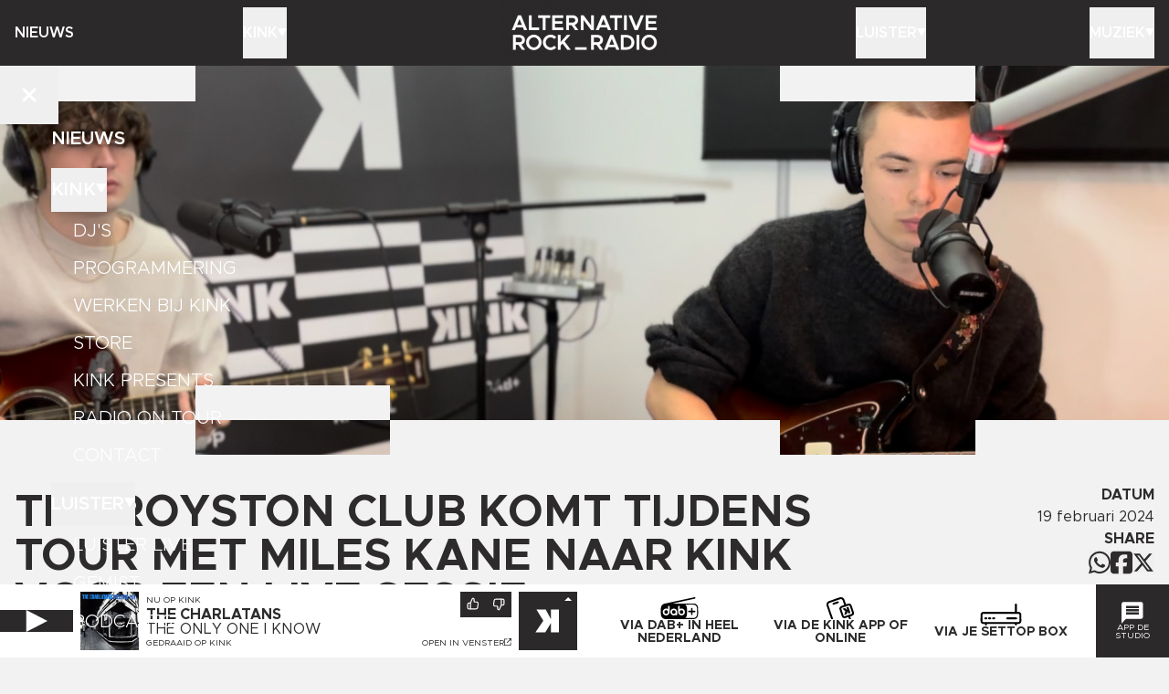

--- FILE ---
content_type: text/html; charset=utf-8
request_url: https://kink.nl/nieuws/the-royston-club-komt-tijdens-tour-met-miles-kane-naar-kink-voor-een-live-sessie
body_size: 29723
content:
<!DOCTYPE html><html lang="nl"><head><meta charSet="utf-8"/><meta name="viewport" content="width=device-width, initial-scale=1"/><link rel="preload" as="image" imageSrcSet="/static/kink_x2.gif 2x, /static/kink_x2.gif 3x"/><link rel="stylesheet" href="/_next/static/css/c73a42a74ca7427e.css" data-precedence="next"/><link rel="preload" as="script" fetchPriority="low" href="/_next/static/chunks/webpack-ada19848d53a56c1.js"/><script src="/_next/static/chunks/fd9d1056-2a27dd51e258318e.js" async=""></script><script src="/_next/static/chunks/2117-d1b8c656945db6ed.js" async=""></script><script src="/_next/static/chunks/main-app-ba7360044c41cda9.js" async=""></script><script src="/_next/static/chunks/3600-45637a67f42052d2.js" async=""></script><script src="/_next/static/chunks/9763-b5d5c90530ce01ec.js" async=""></script><script src="/_next/static/chunks/6718-cb4e051b32114588.js" async=""></script><script src="/_next/static/chunks/app/layout-668e98005cdecfc5.js" async=""></script><script src="/_next/static/chunks/app/(default)/(rest)/error-1ff97e0c4955e3b6.js" async=""></script><script src="/_next/static/chunks/3335-76882dcc3ee40804.js" async=""></script><script src="/_next/static/chunks/5878-71752fbeb63c6e9f.js" async=""></script><script src="/_next/static/chunks/2972-494eea5f1a24f511.js" async=""></script><script src="/_next/static/chunks/2694-bfcb9118b9df7ff9.js" async=""></script><script src="/_next/static/chunks/9930-ddbd35dc88568d8b.js" async=""></script><script src="/_next/static/chunks/8870-9eeb85030ff45d69.js" async=""></script><script src="/_next/static/chunks/2298-e704630c8fe01911.js" async=""></script><script src="/_next/static/chunks/8928-beb5f6fa778b640f.js" async=""></script><script src="/_next/static/chunks/9401-984d0ab821cd3a87.js" async=""></script><script src="/_next/static/chunks/9204-13c781793911ea88.js" async=""></script><script src="/_next/static/chunks/241-ce53af9abe206617.js" async=""></script><script src="/_next/static/chunks/8700-009e1d20ee24e305.js" async=""></script><script src="/_next/static/chunks/app/(default)/layout-bfdf794841488dc5.js" async=""></script><script src="/_next/static/chunks/8798-25703a216b7fbb0a.js" async=""></script><script src="/_next/static/chunks/1164-c4908275bf7d6730.js" async=""></script><script src="/_next/static/chunks/4906-5be3a23f5a94eb7d.js" async=""></script><script src="/_next/static/chunks/app/(default)/(rest)/nieuws/%5Bslug%5D/page-d4c45914f5107b6b.js" async=""></script><link rel="preload" href="https://consent.cookiebot.com/uc.js" as="script"/><link rel="preconnect" href="https://25273.live.streamtheworld.com"/><link rel="preconnect" href="https://playerservices.streamtheworld.com"/><meta name="theme-color" content="2d2b2c"/><title>The Royston Club komt tijdens tour met Miles Kane naar KINK voor een live sessie | Nieuws | KINK</title><meta name="description" content="KINK heeft altijd de beste alternative rock: op de radio, in podcasts en in playlists. Download de KINK app of luister via FM, DAB+, Spotify, Apple Music of je podcast-app."/><link rel="manifest" href="/static/site.webmanifest" crossorigin="use-credentials"/><meta name="apple-itunes-app" content="app-id=1447851262"/><meta property="og:title" content="The Royston Club komt tijdens tour met Miles Kane naar KINK voor een live sessie | Nieuws | KINK"/><meta property="og:description" content="KINK heeft altijd de beste alternative rock: op de radio, in podcasts en in playlists. Download de KINK app of luister via FM, DAB+, Spotify, Apple Music of je podcast-app."/><meta property="og:image" content="https://api.kink.nl/cache/i/4000/images/4632.w1200.r1200-630.b754842.q90.jpg"/><meta property="og:image:width" content="1200"/><meta property="og:image:height" content="630"/><meta name="twitter:card" content="summary_large_image"/><meta name="twitter:title" content="The Royston Club komt tijdens tour met Miles Kane naar KINK voor een live sessie | Nieuws | KINK"/><meta name="twitter:description" content="KINK heeft altijd de beste alternative rock: op de radio, in podcasts en in playlists. Download de KINK app of luister via FM, DAB+, Spotify, Apple Music of je podcast-app."/><meta name="twitter:image" content="https://api.kink.nl/cache/i/4000/images/4632.w1200.r1200-630.b754842.q90.jpg"/><meta name="twitter:image:width" content="1200"/><meta name="twitter:image:height" content="630"/><link rel="apple-touch-icon" href="/static/apple-touch-icon.png" sizes="180x180"/><link rel="icon" href="/static/favicon-32x32.png" sizes="32x32" type="image/png"/><link rel="icon" href="/static/favicon-16x16.png" sizes="16x16" type="image/png"/><link rel="mask-icon" href="/static/safari-pinned-tab.svg" color="#2d2b2c"/><script src="/_next/static/chunks/polyfills-42372ed130431b0a.js" noModule=""></script></head><body><div class="fixed left-0 right-0 top-0 z-10 bg-color-1 text-color-2"><div class="grid min-h-8 grid-cols-[4rem_1fr_4rem] items-center md:hidden"><button class="flex size-full items-center justify-center" title="Navigatie openen"><svg viewBox="0 0 24 17" class="size-3 text-color-2" aria-hidden="true"><rect x="0" y="0" width="24" height="3" fill="currentColor"></rect><rect x="0" y="7" width="24" height="3" fill="currentColor"></rect><rect x="0" y="14" width="24" height="3" fill="currentColor"></rect></svg></button><a title="Homepage" class="flex items-center justify-center text-2xl" href="/"><img src="/static/kink_x2.gif" srcSet="/static/kink_x2.gif 2x, /static/kink_x2.gif 3x" width="144" height="56" alt=""/></a></div><nav class="mx-auto hidden min-h-9 w-full max-w-bleed grid-cols-5 px-0 text-center font-semibold uppercase sm:px-2 md:grid bleed:px-0"><div class="group relative flex min-h-9 items-center"><a class="flex items-center gap-1 py-2" href="/nieuws">Nieuws</a></div><div class="group relative flex min-h-9 items-center"><button class="flex items-center gap-1 py-2 uppercase">Kink<svg viewBox="0 0 16 16" class="size-[10px] text-color-2" aria-hidden="true"><polygon points="0,0 16,0 8,14" fill="currentColor"></polygon></svg></button><div class="absolute top-9 flex flex-col gap-1 bg-color-2 p-2 text-color-1 transition -translate-y-4 opacity-0 group-hover:translate-y-0 group-hover:opacity-100 pointer-events-none group-hover:pointer-events-auto left-0 text-left"><svg viewBox="0 0 16 16" class="absolute -top-2 left-0 size-2 text-color-2"><polygon points="0,0 0,16 16,16" fill="currentColor"></polygon></svg><a href="/djs">DJ&#x27;s</a><a href="/programmering">Programmering</a><a href="/vacatures">Werken bij Kink</a><a target="_blank" rel="noopener nofollow noreferrer" href="http://kinkstore.nl">Store</a><a href="/presents">KINK Presents</a><a href="nieuws//radio-on-tour-2026">Radio On Tour</a><a href="/contact">Contact</a></div></div><a title="Homepage" class="flex items-center justify-center text-2xl" href="/"><img src="/static/kink_x2.gif" srcSet="/static/kink_x2.gif 2x, /static/kink_x2.gif 3x" width="184" height="72" alt=""/></a><div class="group relative flex min-h-9 items-center justify-end"><button class="flex items-center gap-1 py-2 uppercase">Luister<svg viewBox="0 0 16 16" class="size-[10px] text-color-2" aria-hidden="true"><polygon points="0,0 16,0 8,14" fill="currentColor"></polygon></svg></button><div class="absolute top-9 flex flex-col gap-1 bg-color-2 p-2 text-color-1 transition -translate-y-4 opacity-0 group-hover:translate-y-0 group-hover:opacity-100 pointer-events-none group-hover:pointer-events-auto right-0 text-right"><svg viewBox="0 0 16 16" class="absolute -top-2 right-0 size-2 text-color-2"><polygon points="16,0 16,16 0,16" fill="currentColor"></polygon></svg><a href="/luister-naar-kink">Luister live</a><a href="/gemist">Gemist</a><a href="/podcasts">Podcasts</a><a href="/playlists">Playlists</a></div></div><div class="group relative flex min-h-9 items-center justify-end"><button class="flex items-center gap-1 py-2 uppercase">Muziek<svg viewBox="0 0 16 16" class="size-[10px] text-color-2" aria-hidden="true"><polygon points="0,0 16,0 8,14" fill="currentColor"></polygon></svg></button><div class="absolute top-9 flex flex-col gap-1 bg-color-2 p-2 text-color-1 transition -translate-y-4 opacity-0 group-hover:translate-y-0 group-hover:opacity-100 pointer-events-none group-hover:pointer-events-auto right-0 text-right"><svg viewBox="0 0 16 16" class="absolute -top-2 right-0 size-2 text-color-2"><polygon points="16,0 16,16 0,16" fill="currentColor"></polygon></svg><a href="/gedraaid">Gedraaid</a><a href="/nieuws/p/1/c/8">KINK XL</a><a href="/hitlists/kink-1500">KINK 1500</a><a href="/nieuws/p/1/c/17">Hitlijsten</a><a href="/nieuws/p/1/c/23">Live Sessies</a><a href="/presents">KINK Presents</a><a href="/agenda">Agenda</a></div></div></nav><nav tabindex="0" class="fixed inset-0 z-50 min-h-dvh bg-color-1 text-xl uppercase text-color-2 outline-0 transition-all duration-200 focus:outline-none pointer-events-none -translate-y-full"><div class="absolute inset-0 overflow-y-auto overscroll-contain scroll-smooth p-7 leading-none"><div class="mx-auto max-w-max"><a class="mb-1 flex h-6 items-center gap-2 font-semibold" href="/nieuws">Nieuws</a><button class="flex h-6 items-center gap-2 font-semibold uppercase">Kink<svg aria-hidden="true" viewBox="0 0 16 16" class="size-[12px] -translate-y-[1px] text-color-2 transition-transform duration-200 ease-in-out rotate-0"><polygon points="0,0 16,0 8,14" fill="currentColor"></polygon></svg></button><div class="mb-1 flex flex-col gap-0 overflow-hidden transition-all duration-200 ease-in-out" style="max-height:288px"><a class="flex h-6 items-center pl-3 font-light transition-all duration-200 ease-in-out translate-y-0 opacity-100 duration-200" style="transition-delay:200ms" href="/djs">DJ&#x27;s</a><a class="flex h-6 items-center pl-3 font-light transition-all duration-200 ease-in-out translate-y-0 opacity-100 duration-200" style="transition-delay:300ms" href="/programmering">Programmering</a><a class="flex h-6 items-center pl-3 font-light transition-all duration-200 ease-in-out translate-y-0 opacity-100 duration-200" style="transition-delay:400ms" href="/vacatures">Werken bij Kink</a><a target="_blank" rel="noopener nofollow noreferrer" class="flex h-6 items-center pl-3 font-light transition-all duration-200 ease-in-out translate-y-0 opacity-100 duration-200" style="transition-delay:500ms" href="http://kinkstore.nl">Store</a><a class="flex h-6 items-center pl-3 font-light transition-all duration-200 ease-in-out translate-y-0 opacity-100 duration-200" style="transition-delay:600ms" href="/presents">KINK Presents</a><a class="flex h-6 items-center pl-3 font-light transition-all duration-200 ease-in-out translate-y-0 opacity-100 duration-200" style="transition-delay:700ms" href="nieuws//radio-on-tour-2026">Radio On Tour</a><a class="flex h-6 items-center pl-3 font-light transition-all duration-200 ease-in-out translate-y-0 opacity-100 duration-200" style="transition-delay:800ms" href="/contact">Contact</a></div><button class="flex h-6 items-center gap-2 font-semibold uppercase">Luister<svg aria-hidden="true" viewBox="0 0 16 16" class="size-[12px] -translate-y-[1px] text-color-2 transition-transform duration-200 ease-in-out rotate-0"><polygon points="0,0 16,0 8,14" fill="currentColor"></polygon></svg></button><div class="mb-1 flex flex-col gap-0 overflow-hidden transition-all duration-200 ease-in-out" style="max-height:168px"><a class="flex h-6 items-center pl-3 font-light transition-all duration-200 ease-in-out translate-y-0 opacity-100 duration-200" style="transition-delay:200ms" href="/luister-naar-kink">Luister live</a><a class="flex h-6 items-center pl-3 font-light transition-all duration-200 ease-in-out translate-y-0 opacity-100 duration-200" style="transition-delay:300ms" href="/gemist">Gemist</a><a class="flex h-6 items-center pl-3 font-light transition-all duration-200 ease-in-out translate-y-0 opacity-100 duration-200" style="transition-delay:400ms" href="/podcasts">Podcasts</a><a class="flex h-6 items-center pl-3 font-light transition-all duration-200 ease-in-out translate-y-0 opacity-100 duration-200" style="transition-delay:500ms" href="/playlists">Playlists</a></div><button class="flex h-6 items-center gap-2 font-semibold uppercase">Muziek<svg aria-hidden="true" viewBox="0 0 16 16" class="size-[12px] -translate-y-[1px] text-color-2 transition-transform duration-200 ease-in-out rotate-0"><polygon points="0,0 16,0 8,14" fill="currentColor"></polygon></svg></button><div class="mb-1 flex flex-col gap-0 overflow-hidden transition-all duration-200 ease-in-out" style="max-height:288px"><a class="flex h-6 items-center pl-3 font-light transition-all duration-200 ease-in-out translate-y-0 opacity-100 duration-200" style="transition-delay:200ms" href="/gedraaid">Gedraaid</a><a class="flex h-6 items-center pl-3 font-light transition-all duration-200 ease-in-out translate-y-0 opacity-100 duration-200" style="transition-delay:300ms" href="/nieuws/p/1/c/8">KINK XL</a><a class="flex h-6 items-center pl-3 font-light transition-all duration-200 ease-in-out translate-y-0 opacity-100 duration-200" style="transition-delay:400ms" href="/hitlists/kink-1500">KINK 1500</a><a class="flex h-6 items-center pl-3 font-light transition-all duration-200 ease-in-out translate-y-0 opacity-100 duration-200" style="transition-delay:500ms" href="/nieuws/p/1/c/17">Hitlijsten</a><a class="flex h-6 items-center pl-3 font-light transition-all duration-200 ease-in-out translate-y-0 opacity-100 duration-200" style="transition-delay:600ms" href="/nieuws/p/1/c/23">Live Sessies</a><a class="flex h-6 items-center pl-3 font-light transition-all duration-200 ease-in-out translate-y-0 opacity-100 duration-200" style="transition-delay:700ms" href="/presents">KINK Presents</a><a class="flex h-6 items-center pl-3 font-light transition-all duration-200 ease-in-out translate-y-0 opacity-100 duration-200" style="transition-delay:800ms" href="/agenda">Agenda</a></div></div></div><button class="absolute left-0 top-0 flex size-8 items-center justify-center text-color-2" title="Navigatie sluiten"><svg aria-hidden="true" viewBox="0 0 384 512" class="size-3"><path fill="currentColor" d="M342.6 150.6c12.5-12.5 12.5-32.8 0-45.3s-32.8-12.5-45.3 0L192 210.7 86.6 105.4c-12.5-12.5-32.8-12.5-45.3 0s-12.5 32.8 0 45.3L146.7 256 41.4 361.4c-12.5 12.5-12.5 32.8 0 45.3s32.8 12.5 45.3 0L192 301.3 297.4 406.6c12.5 12.5 32.8 12.5 45.3 0s12.5-32.8 0-45.3L237.3 256 342.6 150.6z"></path></svg></button><button class="absolute bottom-0 right-0 flex size-8 items-center justify-center text-color-2" title="Bericht naar KINK sturen"><svg aria-hidden="true" viewBox="0 0 61 60" class="size-3"><path fill="currentColor" d="M48.538 17.193H12.617v-6.062h35.921v6.062Zm0 8.922H12.617v-6.062h35.921v6.062Zm0 8.922H12.617v-6.062h35.921v6.062ZM53.396.012H6.764A6.618 6.618 0 0 0 .145 6.629V59.88L12.58 46.985h40.816a6.618 6.618 0 0 0 6.619-6.618V6.629A6.618 6.618 0 0 0 53.396.012"></path></svg></button></nav><div class="fixed z-50 flex flex-col justify-center gap-1 overscroll-contain bg-color-2 p-2 text-color-1 transition-transform sm:gap-2 md:p-4 inset-0 size-full px-3 py-8 pointer-events-none translate-x-full"><button title="Formulier sluiten" class="absolute left-0 top-0 flex size-8 items-center justify-center"><svg aria-hidden="true" viewBox="0 0 384 512" class="size-3"><path fill="currentColor" d="M342.6 150.6c12.5-12.5 12.5-32.8 0-45.3s-32.8-12.5-45.3 0L192 210.7 86.6 105.4c-12.5-12.5-32.8-12.5-45.3 0s-12.5 32.8 0 45.3L146.7 256 41.4 361.4c-12.5 12.5-12.5 32.8 0 45.3s32.8 12.5 45.3 0L192 301.3 297.4 406.6c12.5 12.5 32.8 12.5 45.3 0s12.5-32.8 0-45.3L237.3 256 342.6 150.6z"></path></svg></button><h2 class="font-semibold uppercase">Stuur ons een berichtje</h2><form class="grid gap-2 text-sm transition-opacity duration-300 pointer-events-auto opacity-100" noValidate="" method="post"><div class="relative flex flex-col gap-[4px]"><label for="message_name" class="sr-only">Naam</label><input required="" id="message_name" type="text" class="bg-color-1-10 p-1 text-sm placeholder:text-color-1-60" placeholder="NAAM*" maxLength="128" value=""/></div><div class="relative flex flex-col gap-[4px]"><label for="message_telephone" class="sr-only">Telefoonnummer</label><input required="" id="message_telephone" type="text" maxLength="11" class="bg-color-1-10 p-1 text-sm placeholder:text-color-1-60" placeholder="NUMMER (0612345678)" value=""/></div><div class="relative flex flex-col gap-[4px]"><label for="message_message" class="sr-only">Bericht</label><textarea required="" id="message_message" class="bg-color-1-10 p-1 text-sm placeholder:text-color-1-60" placeholder="BERICHT*" rows="6" maxLength="512"></textarea></div><div class="relative flex flex-col gap-[4px]"><label class="flex items-start gap-1"><span class="relative mt-[4px] size-[12px] flex-shrink-0 bg-color-1-10"></span><span class="select-none text-pretty"><input required="" type="checkbox" class="absolute top-0 opacity-0"/>Met het versturen van dit bericht ga ik akkoord met de voorwaarden van deze website</span></label></div><div class="flex justify-end"><button type="submit" class="bg-color-1 p-1 font-semibold uppercase text-color-2">Versturen</button></div></form></div></div><main class="mx-auto flex h-full min-h-[calc(100dvh-4rem)] w-full max-w-bleed flex-col pt-8 sm:min-h-[calc(100dvh-4.5rem)] md:pt-9"><div class="grid gap-4 pb-6"><div class="relative grid aspect-[2/1] items-center overflow-hidden md:aspect-[3/1] lg:aspect-[10/3]" style="background-color:#81746c"><picture class="flex size-full"><source srcSet="https://api.kink.nl/cache/i/4000/images/4632.w680.r21-9.ff2991a.q90.jpg 1x, https://api.kink.nl/cache/i/4000/images/4632.w1360.r21-9.62d4199.q90.jpg 2x" media="(min-width: 200px) and (max-width: 767px)"/><source srcSet="https://api.kink.nl/cache/i/4000/images/4632.w1360.r3-1.ec8cb53.q90.jpg 1x, https://api.kink.nl/cache/i/4000/images/4632.w2040.r3-1.6ef078f.q90.jpg 2x" media="(min-width: 768px)"/><img class="w-full object-cover" src="https://api.kink.nl/cache/i/4000/images/4632.w1360.r3-1.ec8cb53.q90.jpg" alt=""/></picture><div class="absolute -bottom-[1px] left-0 right-[-1px] top-0 grid grid-cols-6 grid-rows-11"><div class="col-span-1 col-start-1 row-span-1 row-start-1 bg-color-3"></div><div class="col-span-1 col-start-5 row-span-1 row-start-1 bg-color-3"></div><div class="col-span-1 col-start-2 row-span-1 row-start-10 bg-color-3"></div><div class="col-span-1 col-start-1 row-span-1 row-start-11 bg-color-3"></div><div class="col-span-1 col-start-3 row-span-1 row-start-11 bg-color-3 lg:col-span-2 lg:col-start-3"></div><div class="col-span-2 col-start-5 row-span-1 row-start-11 bg-color-3 lg:col-span-1 lg:col-start-6"></div></div><div class="absolute bottom-0 right-2 text-xxs sm:text-xs lg:bottom-0 bleed:right-0"> </div></div><div class="grid gap-4 px-2 md:grid-cols-[1fr_250px] md:gap-6 bleed:px-0"><div class="flex flex-col gap-1 md:gap-2 lg:pt-1"><h1 class="text-balance text-3xl font-bold uppercase md:text-5xl">The Royston Club komt tijdens tour met Miles Kane naar KINK voor een live sessie</h1><div class="flex flex-col gap-2 lg:gap-4"><p class="text-pretty text-xl leading-8 md:text-2xl md:leading-9">De band The Royston Club uit Noord Wales is inmiddels al een graag geziene band in Nederland. Zo speelden de heren recentelijk al op showcase festival Eurosonic-Noorderslag in Groningen en zijn ze nu op Europese en Verenigd Koninkrijk tour met Miles Kane. Naast die uitverkochte show in Utrecht was er gelukkig ook tijd om even te stoppen bij KINK.</p><div class="prose max-w-full md:prose-lg"><h3>THE ROYSTON CLUB</h3>
<p>In januari zette The Royston Club al Groningen op de kop tijdens Eurosonic, en dat was tijdens het voorprogramma van de uitverkochte show van Miles Kane niet anders. Iets was sowieso volgens de band backstage al een feestje is. Zo staat er vooraf altijd al een grote discolamp aan met een flinke motown playlist. En ondanks dat je denkt dat het rock 'n roll leven bestaat uit lang feesten: de bandleden van The Royston Club liggen vaak al voor middernacht in bed.&nbsp;<br><br>Bekijk hieronder de live sessie van de band bij KINK IN TOUCH.</p></div><div class="prose max-w-full md:prose-lg"><h3>KINK IN TOUCH</h3>
<p>Bij KINK IN TOUCH hoor je elke dag de allerbeste nieuwe muziek, live sessies met artiesten en interviews. Luister naar de avondshow vanaf 19:00 en mis niets!</p></div></div></div><div class="flex flex-col gap-2 md:text-right"><div class="flex flex-col"><h3 class="font-bold uppercase">Datum</h3><p>19 februari 2024</p></div><div class="flex flex-col"><h3 class="font-bold uppercase">SHARE</h3><div class="flex items-center gap-2 md:justify-end"><button title="Deel op Whatsapp" class="w-3"><svg aria-hidden="true" viewBox="0 0 448 512"><path fill="currentColor" d="M380.9 97.1C339 55.1 283.2 32 223.9 32c-122.4 0-222 99.6-222 222 0 39.1 10.2 77.3 29.6 111L0 480l117.7-30.9c32.4 17.7 68.9 27 106.1 27h.1c122.3 0 224.1-99.6 224.1-222 0-59.3-25.2-115-67.1-157zm-157 341.6c-33.2 0-65.7-8.9-94-25.7l-6.7-4-69.8 18.3L72 359.2l-4.4-7c-18.5-29.4-28.2-63.3-28.2-98.2 0-101.7 82.8-184.5 184.6-184.5 49.3 0 95.6 19.2 130.4 54.1 34.8 34.9 56.2 81.2 56.1 130.5 0 101.8-84.9 184.6-186.6 184.6zm101.2-138.2c-5.5-2.8-32.8-16.2-37.9-18-5.1-1.9-8.8-2.8-12.5 2.8-3.7 5.6-14.3 18-17.6 21.8-3.2 3.7-6.5 4.2-12 1.4-32.6-16.3-54-29.1-75.5-66-5.7-9.8 5.7-9.1 16.3-30.3 1.8-3.7 .9-6.9-.5-9.7-1.4-2.8-12.5-30.1-17.1-41.2-4.5-10.8-9.1-9.3-12.5-9.5-3.2-.2-6.9-.2-10.6-.2-3.7 0-9.7 1.4-14.8 6.9-5.1 5.6-19.4 19-19.4 46.3 0 27.3 19.9 53.7 22.6 57.4 2.8 3.7 39.1 59.7 94.8 83.8 35.2 15.2 49 16.5 66.6 13.9 10.7-1.6 32.8-13.4 37.4-26.4 4.6-13 4.6-24.1 3.2-26.4-1.3-2.5-5-3.9-10.5-6.6z"></path></svg></button><button title="Deel op Facebook" class="w-3"><svg aria-hidden="true" viewBox="0 0 448 512"><path fill="currentColor" d="M64 32C28.7 32 0 60.7 0 96V416c0 35.3 28.7 64 64 64h98.2V334.2H109.4V256h52.8V222.3c0-87.1 39.4-127.5 125-127.5c16.2 0 44.2 3.2 55.7 6.4V172c-6-.6-16.5-1-29.6-1c-42 0-58.2 15.9-58.2 57.2V256h83.6l-14.4 78.2H255V480H384c35.3 0 64-28.7 64-64V96c0-35.3-28.7-64-64-64H64z"></path></svg></button><button title="Deel op X" class="w-3"><svg aria-hidden="true" viewBox="0 0 512 512"><path fill="currentColor" d="M389.2 48h70.6L305.6 224.2 487 464H345L233.7 318.6 106.5 464H35.8L200.7 275.5 26.8 48H172.4L272.9 180.9 389.2 48zM364.4 421.8h39.1L151.1 88h-42L364.4 421.8z"></path></svg></button></div></div></div></div><div class="flex flex-col gap-4 px-2 bleed:px-0"><div class="flex flex-col gap-2"><h2 class="text-balance text-2xl font-bold uppercase md:text-4xl">Gerelateerd nieuws</h2><div class="grid grid-cols-2 gap-2 md:grid-cols-3 lg:grid-cols-4 xl:grid-cols-5"><a class="flex flex-col bg-color-1 text-color-2" href="/nieuws/stone-in-de-kink-live-bunker-were-the-best-liveband-in-the-world"><div class="aspect-square bg-color-5" style="background-color:#475864"><img alt="" loading="lazy" width="442" height="442" decoding="async" data-nimg="1" class="h-full object-cover" style="color:transparent" src="https://api.kink.nl/cache/i/5000/images/5987.w442.deca50c.cce8cfa.q90.png"/></div><div class="flex h-full flex-col p-[10px] uppercase xs:p-2"><h2 class="text-balance pb-1 font-semibold leading-5 xs:text-lg xs:leading-5">STONE<!-- --> <!-- -->in<!-- --> <!-- -->de<!-- --> <!-- -->KINK<!-- --> <!-- -->Live<!-- --> <!-- -->Bunker:<!-- --> <!-- -->&quot;We&#x27;re<!-- --> <!-- -->the<!-- --> <!-- -->best<!-- --> <!-- -->liveband<!-- --> <!-- -->in<!-- --> <!-- -->the<!-- --> <!-- -->world&quot;<!-- --> </h2><strong class="mt-auto text-xxs xs:text-xs">Gemist, Interviews, Live at KINK</strong><p class="text-xxs leading-none xs:text-xs">12 nov. 2025</p></div></a><a class="flex flex-col bg-color-1 text-color-2" href="/nieuws/ist-ist-speelt-in-de-kink-live-bunker"><div class="aspect-square bg-color-5" style="background-color:#3e4760"><img alt="" loading="lazy" width="442" height="442" decoding="async" data-nimg="1" class="h-full object-cover" style="color:transparent" src="https://api.kink.nl/cache/i/5000/images/5944.w442.r1-1.1f24fce.q90.png"/></div><div class="flex h-full flex-col p-[10px] uppercase xs:p-2"><h2 class="text-balance pb-1 font-semibold leading-5 xs:text-lg xs:leading-5">Ist<!-- --> <!-- -->Ist<!-- --> <!-- -->speelt<!-- --> <!-- -->in<!-- --> <!-- -->de<!-- --> <!-- -->KINK<!-- --> <!-- -->Live<!-- --> <!-- -->Bunker!<!-- --> </h2><strong class="mt-auto text-xxs xs:text-xs">Gemist, Interviews, Live at KINK</strong><p class="text-xxs leading-none xs:text-xs">17 okt. 2025</p></div></a><a class="flex flex-col bg-color-1 text-color-2" href="/nieuws/peer-verandert-naam-in-magazines-en-speelt-in-kink-live-bunker"><div class="aspect-square bg-color-5" style="background-color:#2d2a2f"><img alt="" loading="lazy" width="442" height="442" decoding="async" data-nimg="1" class="h-full object-cover" style="color:transparent" src="https://api.kink.nl/cache/i/5000/images/5876.w442.28c0818.7af4497.q90.jpg"/></div><div class="flex h-full flex-col p-[10px] uppercase xs:p-2"><h2 class="text-balance pb-1 font-semibold leading-5 xs:text-lg xs:leading-5">Peer<!-- --> <!-- -->verandert<!-- --> <!-- -->naam<!-- --> <!-- -->in<!-- --> <!-- -->Magazines<!-- --> <!-- -->en<!-- --> <!-- -->speelt<!-- --> <!-- -->in<!-- --> <!-- -->KINK<!-- --> <!-- -->Live<!-- --> <!-- -->Bunker!<!-- --> </h2><strong class="mt-auto text-xxs xs:text-xs">Muzieknieuws, Interviews, Live at KINK</strong><p class="text-xxs leading-none xs:text-xs">17 sep. 2025</p></div></a><a class="flex flex-col bg-color-1 text-color-2" href="/nieuws/paceshifters-speelt-nirvana-covers-in-de-kink-live-bunker"><div class="aspect-square bg-color-5" style="background-color:#484d82"><img alt="" loading="lazy" width="442" height="442" decoding="async" data-nimg="1" class="h-full object-cover" style="color:transparent" src="https://api.kink.nl/cache/i/5000/images/5830.w442.6569de0.36865bd.q90.jpg"/></div><div class="flex h-full flex-col p-[10px] uppercase xs:p-2"><h2 class="text-balance pb-1 font-semibold leading-5 xs:text-lg xs:leading-5">Paceshifters<!-- --> <!-- -->speelt<!-- --> <!-- -->Nirvana<!-- --> <!-- -->covers<!-- --> <!-- -->in<!-- --> <!-- -->de<!-- --> <!-- -->KINK<!-- --> <!-- -->Live<!-- --> <!-- -->Bunker<!-- --> </h2><strong class="mt-auto text-xxs xs:text-xs">Live at KINK</strong><p class="text-xxs leading-none xs:text-xs">5 sep. 2025</p></div></a><a class="flex flex-col bg-color-1 text-color-2" href="/nieuws/roel-c-verburg-speelt-songliners-in-de-kink-studio"><div class="aspect-square bg-color-5" style="background-color:#908575"><img alt="" loading="lazy" width="442" height="442" decoding="async" data-nimg="1" class="h-full object-cover" style="color:transparent" src="https://api.kink.nl/cache/i/5000/images/5450.w442.r1-1.9ddc863.q90.jpg"/></div><div class="flex h-full flex-col p-[10px] uppercase xs:p-2"><h2 class="text-balance pb-1 font-semibold leading-5 xs:text-lg xs:leading-5">Roel<!-- --> <!-- -->C.<!-- --> <!-- -->Verburg<!-- --> <!-- -->speelt<!-- --> <!-- -->songliners<!-- --> <!-- -->in<!-- --> <!-- -->de<!-- --> <!-- -->KINK-studio<!-- --> </h2><strong class="mt-auto text-xxs xs:text-xs">Live at KINK, Gemist</strong><p class="text-xxs leading-none xs:text-xs">8 mei 2025</p></div></a></div></div></div></div></main><div class="sticky bottom-0 left-0 right-0 mt-auto bg-color-2"><div class="relative mx-auto grid max-w-bleed lg:grid-cols-2"><div class="relative grid grid-cols-[5rem_1fr_5rem] items-center uppercase sm:grid-cols-[5rem_5rem_1fr_5rem]"><button class="relative hidden aspect-square w-10 items-center justify-center bg-color-1 sm:flex" title="Play"><svg viewBox="0 0 32 32" class="size-3 text-color-2"><polygon points="1,0 32,16 1,32" fill="currentColor"></polygon></svg></button><div class="relative m-1 aspect-square w-8 bg-color-4"><img alt="" loading="lazy" width="64" height="64" decoding="async" data-nimg="1" class="w-full object-cover" style="color:transparent" src="https://api.kink.nl/cache/i/12000/track_images/12166.w480.r1-1.c438629.q90.jpg"/><button class="absolute inset-0 flex items-center justify-center bg-color-1-20 sm:hidden"><svg viewBox="0 0 32 32" class="size-3 text-color-2"><polygon points="1,0 32,16 1,32" fill="currentColor"></polygon></svg></button></div><div class="relative isolate flex h-full flex-col justify-center py-1"><p class="text-xxs leading-4">NU op <!-- -->KINK</p><p class="line-clamp-1 font-bold leading-4">The Charlatans</p><p class="line-clamp-1 leading-4">The Only One I Know</p><p class="flex justify-between"><a class="flex text-xxs" href="/gedraaid/kink">Gedraaid op <!-- -->KINK</a><a class="flex items-center gap-[4px] text-xxs" target="_blank" href="/player/kink"><span class="xs:hidden">Open</span><span class="hidden xs:block">Open in venster</span><svg class="h-1 -translate-y-[1px]" viewBox="0 0 512 512" height="100%" aria-hidden="true"><path fill="currentColor" d="M328 0H304V48h24H430.1L207 271l-17 17L224 321.9l17-17 223-223V184v24h48V184 24 0H488 328zM24 32H0V56 488v24H24 456h24V488 312 288H432v24V464H48V80H200h24V32H200 24z"></path></svg></a></p></div><div class="relative isolate m-1 aspect-square size-8 overflow-visible"><button class="absolute inset-0 flex aspect-square w-8 items-center justify-center bg-color-1 text-xxs text-color-2 transition-transform" style="transform:translateY(-0%);z-index:1" title="KINK"><svg width="100%" height="100%" viewBox="0 0 112 112" class="p-1 size-8 bg-color-1"><g transform="translate(-450 -409)"><path d="M60.562,58.162v-58H40.28v24.7L26.971.162H3.208L20.776,28.6.562,58.162H25.754S39.494,35.727,40.28,33.987V58.162Z" transform="translate(473.438 435.838)" fill="currentColor"></path></g></svg></button><button class="absolute inset-0 flex aspect-square w-8 items-center justify-center bg-color-1 text-xxs text-color-2 transition-transform" style="transform:translateY(-0%);z-index:0" title="KINK 80&#x27;s"><svg class="p-[4px] size-8 bg-color-5" width="100%" height="100%" viewBox="0 0 112 112"><g transform="translate(-14656 517)"><g transform="translate(14652.8 -589.894)"><path fill="currentColor" d="M19.2,141.953V130.785l1.861-1.861L19.2,127.062V115.894H41.5v11.168l-1.861,1.861,1.861,1.861v11.168Zm9.307-18.613V125.2h3.685V123.34Zm3.685,11.168v-1.861H28.507v1.861Z" transform="translate(0 0)"></path><path fill="currentColor" d="M84.915,141.954V115.9h22.336v26.059H84.915Zm9.307-18.613v11.168h3.723V123.34Z" transform="translate(-41.555 -0.001)"></path><path fill="currentColor" d="M158.177,115.895v11.168h-7.445V115.895h7.445Z" transform="translate(-83.175 -0.001)"></path><path fill="currentColor" d="M198.382,127.414,196.17,125.2H185.353V123.34h13.029v-7.445H178.228l-2.182,2.182v12.387l2.183,2.183h10.846v1.861H176.046v7.445H196.17l2.213-2.213Z" transform="translate(-99.182 -0.001)"></path></g></g></svg></button><button class="absolute inset-0 flex aspect-square w-8 items-center justify-center bg-color-1 text-xxs text-color-2 transition-transform" style="transform:translateY(-0%);z-index:0" title="KINK 90’s"><svg class="p-[4px] size-8 bg-color-6" width="100%" height="100%" viewBox="0 0 112 112"><g transform="translate(-14850 517)"><g transform="translate(-76.766 132.344)"><path fill="currentColor" d="M18.766,115.656v14.53l2.222,2.222h10.77v1.861H18.766v7.445h22.3V117.878l-2.222-2.222H18.766Zm12.992,9.307H28.073V123.1h3.685Z" transform="translate(14924 -722)"></path><path fill="currentColor" d="M85.293,115.657v26.059h22.334V115.657ZM98.322,134.27H94.6V123.1h3.723Z" transform="translate(14881.633 -722.001)"></path><rect fill="currentColor" width="7.445" height="11.168" transform="translate(14991.123 -606.344)"></rect><path fill="currentColor" d="M199.882,139.5V127.177l-2.212-2.212H186.853V123.1h13.029v-7.445H179.727l-2.182,2.182v12.387l2.183,2.183h10.847v1.861H177.546v7.445H197.67Z" transform="translate(14822.884 -722.001)"></path></g></g></svg></button><button class="absolute inset-0 flex aspect-square w-8 items-center justify-center bg-color-1 text-xxs text-color-2 transition-transform" style="transform:translateY(-0%);z-index:0" title="KINK DISTORTION"><svg class="p-1 size-8 bg-color-7" width="100%" height="100%" viewBox="0 0 112 112"><g transform="translate(-14470 517)"><g transform="translate(-6 93.95)"><rect fill="currentColor" width="53.377" height="2.167" transform="translate(14526.623 -546.635)"></rect><path fill="currentColor" d="M4.922,80.452A4.437,4.437,0,0,0,9.69,75.991c0-2.606-1.969-4.439-4.768-4.439H2.412v8.9ZM0,69.369H4.67c4.383,0,7.473,2.742,7.473,6.622s-3.09,6.641-7.473,6.641H0V69.369Z" transform="translate(14484.135 -641.068)"></path><rect fill="currentColor" width="2.394" height="13.264" transform="translate(14500.896 -571.699)"></rect><path fill="currentColor" d="M14.63,80.8l1.389-1.72a6.331,6.331,0,0,0,4.364,1.8c1.64,0,2.491-.811,2.491-1.756,0-1.1-.945-1.469-3.069-1.97-2.743-.637-4.655-1.429-4.655-3.92,0-2.317,1.97-4.014,4.77-4.014a7.393,7.393,0,0,1,5.02,1.852l-1.314,1.777a5.89,5.89,0,0,0-3.8-1.563c-1.333,0-2.239.811-2.239,1.737,0,1.083.985,1.467,3.088,1.95,2.762.618,4.616,1.507,4.616,3.92,0,2.374-1.817,4.054-4.982,4.054A8.105,8.105,0,0,1,14.63,80.8" transform="translate(14492.866 -641.162)"></path><path fill="currentColor" d="M27.886,71.569H23.639v-2.2h10.89v2.2H30.28V82.633H27.886Z" transform="translate(14498.243 -641.068)"></path><path fill="currentColor" d="M43.819,76.077A4.5,4.5,0,1,0,39.34,80.75a4.622,4.622,0,0,0,4.479-4.672m-11.449,0a6.96,6.96,0,1,1,6.97,6.874,6.993,6.993,0,0,1-6.97-6.874" transform="translate(14503.453 -641.155)"></path><path fill="currentColor" d="M46.269,75.952h3.09c1.641,0,2.782-.829,2.782-2.18S51,71.59,49.359,71.59h-3.09Zm5.7,6.681-3.128-4.461H46.269v4.461H43.858V69.37H49.63c2.837,0,4.96,1.814,4.96,4.4a4.3,4.3,0,0,1-3.2,4.15l3.323,4.71H51.966Z" transform="translate(14510.31 -641.068)"></path><path fill="currentColor" d="M57.149,71.569H52.9v-2.2H63.791v2.2H59.542V82.633H57.149Z" transform="translate(14515.707 -641.068)"></path><rect fill="currentColor" width="2.394" height="13.264" transform="translate(14484 -552.391)"></rect><path fill="currentColor" d="M15.668,88.171a4.622,4.622,0,0,0-4.479-4.653,4.664,4.664,0,0,0,0,9.324,4.626,4.626,0,0,0,4.479-4.671m-11.449,0a6.96,6.96,0,1,1,6.97,6.874,6.994,6.994,0,0,1-6.97-6.874" transform="translate(14486.653 -633.939)"></path><path fill="currentColor" d="M15.815,81.461h2.414l7.008,9.327V81.461h2.394V94.727H25.238L18.229,85.4v9.327H15.815Z" transform="translate(14493.573 -633.852)"></path></g></g></svg></button><svg width="8" height="8" class="absolute right-[6px] top-[6px] z-10"><polygon points="0,4 8,4 4,0" fill="#fff"></polygon></svg></div><div class="absolute right-[78px] top-1 flex items-start justify-end gap-[2px] lg:right-10"><button class="flex size-3 items-center justify-center transition-colors md:size-[28px] bg-color-1 text-color-2" title="Vind ik leuk"><svg width="100%" height="100%" viewBox="0 0 24 24" class="h-[12px] -translate-y-[1px] md:h-[14px]" fill="none"><path d="M7 22V11M2 13V20C2 21.1046 2.89543 22 4 22H17.4262C18.907 22 20.1662 20.9197 20.3914 19.4562L21.4683 12.4562C21.7479 10.6389 20.3418 9 18.5032 9H15C14.4477 9 14 8.55228 14 8V4.46584C14 3.10399 12.896 2 11.5342 2C11.2093 2 10.915 2.1913 10.7831 2.48812L7.26394 10.4061C7.10344 10.7673 6.74532 11 6.35013 11H4C2.89543 11 2 11.8954 2 13Z" stroke="currentColor" stroke-width="2" stroke-linecap="round" stroke-linejoin="round"></path></svg></button><button class="flex size-3 items-center justify-center transition-colors md:size-[28px] bg-color-1 text-color-2" title="Vind ik niet leuk"><svg width="100%" height="100%" viewBox="0 0 24 24" class="h-[12px] md:h-[14px]" fill="none"><path d="M17.0001 2V13M22.0001 9.8V5.2C22.0001 4.07989 22.0001 3.51984 21.7821 3.09202C21.5903 2.71569 21.2844 2.40973 20.908 2.21799C20.4802 2 19.9202 2 18.8001 2H8.11806C6.65658 2 5.92584 2 5.33563 2.26743C4.81545 2.50314 4.37335 2.88242 4.06129 3.36072C3.70722 3.90339 3.59611 4.62564 3.37388 6.07012L2.8508 9.47012C2.5577 11.3753 2.41114 12.3279 2.69386 13.0691C2.94199 13.7197 3.4087 14.2637 4.01398 14.6079C4.70358 15 5.66739 15 7.59499 15H8.40005C8.96011 15 9.24013 15 9.45404 15.109C9.64221 15.2049 9.79519 15.3578 9.89106 15.546C10.0001 15.7599 10.0001 16.0399 10.0001 16.6V19.5342C10.0001 20.896 11.104 22 12.4659 22C12.7907 22 13.0851 21.8087 13.217 21.5119L16.5778 13.9502C16.7306 13.6062 16.807 13.4343 16.9278 13.3082C17.0346 13.1967 17.1658 13.1115 17.311 13.0592C17.4753 13 17.6635 13 18.0398 13H18.8001C19.9202 13 20.4802 13 20.908 12.782C21.2844 12.5903 21.5903 12.2843 21.7821 11.908C22.0001 11.4802 22.0001 10.9201 22.0001 9.8Z" stroke="currentColor" stroke-width="2" stroke-linecap="round" stroke-linejoin="round"></path></svg></button></div></div><div class="hidden grid-cols-[1fr_5rem] lg:grid"><div class="grid grid-cols-1 items-center overflow-hidden"><a class="col-span-full row-span-full flex gap-2 px-2 transition duration-300 pointer-events-auto translate-x-0 opacity-100" href="/luister-naar-kink"><div class="flex flex-col items-center justify-center gap-[4px]"><svg class="h-3" width="100%" height="100%" viewBox="0 0 1621.375 952.13"><g transform="translate(-149.32 -379.72)"><g><path d="M1623.5,379.72c34.39,8,41.06,48.01,7.15,62.12-292.14,65.92-585.54,126.34-877.76,191.89-20.09,4.51-49.13,9.41-67.59,15.33-2.75.88-6.31.71-6.95,4.43l906.89-.06c112.85,8.79,175.96,86.06,183.43,196.01-13.68,185.74,70.1,466.53-202.08,482.41l-1214.66-.11c-87.01-4.83-163.78-57.73-189.08-142.66-5.48-18.4-6.47-37.87-10.96-56.44,6.06-93.76-8.09-197.83,0-290.38,7.87-89.99,61.05-154.48,146.71-179.87L1619.36,379.72h4.15Zm-403.14,902.26c122.12-2.21,244.7,0,366.87,0,7.79,0,41.77-12.1,50.11-16.23,45.19-22.37,77.89-73.5,81.59-123.7,7.15-97.12-5.58-202.87,0-300.91-14.97-97.2-74.39-138.49-168.91-139.82-106.04-1.49-213.69,3.2-319.38-.02-4.29-.13-8.11-1.73-12.31-2.2l-.1,6.36c46.65,40.28,62.7,102.82,65.46,162.62,3.64,78.87,3.92,178.63-.01,257.38-1.59,31.79-7.16,66.34-21.11,95.03-11.24,23.12-28.25,43.54-47.33,60.45,3.26,5.16,4.28,1.05,5.14,1.04ZM460.72,787.29c-3.99,33.56,2.97,74.52,0,108.89-9.87-3.76-18.53-10.38-28.56-13.94-141.39-50.17-259.53,118.04-166.23,232.72,85.6,105.21,254.65,50.54,263.27-84.91,5.07-79.62-3.94-164.61-.12-244.81-5.54-43.22-63.16-41.72-68.37,2.04Zm507.81,108.9V776.93c0-5.21-12.44-17.13-17.81-19.5-25.17-11.08-48.81,5.28-50.56,31.97,5.79,80.69-8.74,173.87,2.07,253,14.37,105.11,132.41,161.19,223.65,105.63,142.69-86.91,53.38-309.79-115.96-269.53-14.86,3.53-27.34,12.44-41.39,17.7ZM818.57,917.66c-95.4-95.39-257.39-25.65-253.43,109.89,3.34,114.48,131.51,179.7,228.05,119.76,17.13,34.35,64.2,28.87,67.64-11.49,2.79-32.79,2.14-87.23.02-120.46-2.3-36.07-16.61-72.06-42.27-97.71Z"></path><path d="M1359.23,1031.01c-7.93-1.74-20.26-15.38-21.62-23.98-4.04-25.41,10.2-38.1,34.09-40.28,27.32-2.5,59.45.79,87.1,1.2l4-3.21c.43-29.19-3.9-63.64-.94-92.37,2.49-24.24,21.2-33.48,44.11-30.06,5.26,6.14,20.11,14.69,20.11,23.81v100.6h96.38c14.81,0,29.7,17.51,29.68,32.16-.02,12.1-12.88,32.14-25.53,32.14H1526.08v100.6c0,12.72-21.15,26.99-34.17,26.06-12.06-.86-30.08-15.88-30.08-28.13v-98.52h-102.6Z"></path><ellipse cx="80.08" cy="80.14" rx="80.08" ry="80.14" transform="translate(968.61 941.65)"></ellipse><ellipse cx="80.08" cy="80.14" rx="80.08" ry="80.14" transform="translate(301.27 941.62)"></ellipse><ellipse cx="80.12" cy="80.17" rx="80.12" ry="80.17" transform="translate(632.72 941.6)"></ellipse></g></g></svg><strong class="text-balance text-center text-sm leading-none">VIA DAB+ IN HEEL NEDERLAND</strong></div><div class="flex flex-col items-center justify-center gap-[4px]"><svg class="h-3" width="100%" height="100%" viewBox="0 0 1196.478 952.943"><g transform="translate(-298.447 -379.457)"><path d="M790.47,559.81l-1.14.05L577.99,632.54l-1.22,1.12c-14.8,13.62-19.08,32.48-11.16,49.22,7.11,15.05,22.11,23.99,39.36,23.99a51.626,51.626,0,0,0,7.18-.51l1.1-.15,1.02-.45c26.77-11.95,59.25-21.21,90.67-30.17,36.75-10.48,74.75-21.32,105.17-36.78,21.92-11.13,27.43-32.47,23.18-48.67-4.16-15.85-19.08-31.3-42.82-30.33Z"></path><path d="M1488.27,1026.93l-93.92-281.4a128.4,128.4,0,0,0-162.25-81.05l-81.77,27.29-72.35-211.86-.2-.52c-32.1-76.16-114.7-115.7-196.41-94.04-85.59,22.7-173.19,55.62-257.91,87.46-75.31,28.3-153.19,57.57-229.07,79.41l-1.32.51c-73.03,36.16-109.58,115.93-88.88,193.99L504.37,1332.4h86.6L384.11,726.64c-10.23-42.38,7.23-80.43,45.63-99.46L901.37,465.24c46.87-10.39,84,7.67,101.92,49.59l69.31,202.86L950.69,758.38a128.389,128.389,0,0,0-81.05,162.24l93.92,281.4a128.2,128.2,0,0,0,162.25,81.04l125.63-41.93,31.17,91.25h86.49l-40.01-117.17,78.12-26.07a128.243,128.243,0,0,0,81.05-162.25Zm-80.47,61.17a45.686,45.686,0,0,1-26.61,23.09l-281.4,93.92a46.1,46.1,0,0,1-58.24-29.09l-93.92-281.4a46.08,46.08,0,0,1,29.09-58.24l281.4-93.92a46.027,46.027,0,0,1,58.24,29.09l93.92,281.41a45.711,45.711,0,0,1-2.49,35.14Z"></path><path d="M1162.51,828.61l37.25,110.97-96.48-91.09-105.76,35.5L1118.6,985.5l-45.57,163.08,112.31-37.7s27.31-121.32,28.18-130.31l36.45,108.61,90.25-30.29-87.46-260.57-90.25,30.29Z"></path></g></svg><strong class="text-balance text-center text-sm leading-none">VIA DE KINK APP OF ONLINE</strong></div><div class="flex flex-col items-center justify-center gap-[4px]"><svg class="h-3" width="100%" height="100%" viewBox="0 0 1803.008 965.847"><g transform="translate(-45.811 -366.008)"><path d="M1845.14,839.93c-6.22-50.16-61.53-109.47-113.4-109.47h-82.6V403.44c0-23.98-30.76-41.42-53.36-36.64-10.16,2.15-30.64,18.24-30.64,28.22V730.46H161.62c-54.35,0-113.51,64.95-113.5,119.2,5.81,95.86-7.38,200.1,0,294.94,4.02,51.59,52.43,119.2,107.9,119.2h88.2c-11.99,88.44,99.27,91.27,84,0H1565.16c-.3,22.64-4.04,47.98,18.62,61.33,41.24,24.29,74.08-22.1,65.37-61.33h88.2c49.16,0,102.21-62.84,107.8-109.48,11.55-96.42-8.65-215.57,0-314.39Zm-84.62,306.74c-5.13,13.78-11.44,24.86-25.83,30.24-229.56,3.09-459.59,3.47-689.64,3.03v-.28q-25.98.1-51.97.15-83.52-.2-167.02-.48v.74c-221.1,0-442.31-1.13-663.23-1.71-16.96-5.19-28.8-18.98-30.61-36.68,6.09-91.49-8.09-193.4-.11-283.63,1.94-21.98,14.24-37.51,35.78-42.72l877.16.42v-.17l682.66.33a45.187,45.187,0,0,1,33.45,39.45l-.64,291.31Z"></path><path d="M322.69,975.99c-11.17-2.92-67.56-3.06-79.24-.68-38.26,7.81-41.71,68.48-.81,80.94,20.24,6.17,79.97,6.28,95.82-9.55,20.86-20.84,13.66-63.01-15.77-70.71Z"></path><path d="M480.81,974.66c-13.59-1.55-56.83-1.91-69.36.65-33.16,6.77-42.07,55.84-14.19,74.69,16.96,11.47,57.43,10.9,77.91,8.84,57.39-5.77,55.3-78.5,5.63-84.18Z"></path><path d="M658.15,974.66c-13.59-1.55-56.83-1.91-69.36.65-33.16,6.77-42.07,55.84-14.19,74.69,16.96,11.47,57.43,10.9,77.91,8.84,57.39-5.77,55.3-78.5,5.63-84.18Z"></path><path d="M1625.13,974.66c-8.71-1-29.61-1.5-46.8-1.06-10.97-.26-23.78-.22-34.06.25-9.47-.39-21.66-.53-32.64-.3-10.59-.21-22.58-.14-32.25.31-39.43-.51-93.85-.6-136.01-.05-7.98-.19-16.54-.23-24.42-.11-6.82-.1-13.85-.09-20.36.02-6.71-.12-13.66-.12-20.17-.03-6.93-.1-14.06-.09-20.63.04-19.18-.35-40.65.19-47.36,1.56-38.26,7.81-41.71,68.49-.81,80.94,9.81,2.99,28.9,4.55,47.78,3.57,6.56.35,13.63.4,20.73.1,6.41.27,13.24.26,20.07-.08,6.49.33,13.46.37,20.45.07a214.59,214.59,0,0,0,30.91-.87c47.23,1.45,97.97,1.1,135.15.21a238.17,238.17,0,0,0,30.37.51,257.278,257.278,0,0,0,32.67-.64,237.324,237.324,0,0,0,34.03.52,253.394,253.394,0,0,0,37.71-.79c57.39-5.77,55.3-78.5,5.63-84.18Z"></path></g></svg><strong class="text-balance text-center text-sm leading-none">VIA JE SETTOP BOX</strong></div></a></div><button class="flex aspect-square w-10 flex-col items-center justify-center gap-1 bg-color-1 px-1 text-center text-xxs uppercase leading-none text-color-2"><svg aria-hidden="true" viewBox="0 0 61 60" class="size-3"><path fill="currentColor" d="M48.538 17.193H12.617v-6.062h35.921v6.062Zm0 8.922H12.617v-6.062h35.921v6.062Zm0 8.922H12.617v-6.062h35.921v6.062ZM53.396.012H6.764A6.618 6.618 0 0 0 .145 6.629V59.88L12.58 46.985h40.816a6.618 6.618 0 0 0 6.619-6.618V6.629A6.618 6.618 0 0 0 53.396.012"></path></svg><span>App de studio</span></button></div></div></div><div class="fixed z-50 flex flex-col gap-1 overscroll-contain bg-color-2 p-2 text-color-1 transition-transform sm:gap-2 md:max-w-72 md:p-4 bottom-0 right-0 w-full pointer-events-none translate-y-full"><div class="flex justify-end"><button title="Formulier sluiten" class="flex size-3 items-center justify-center"><svg aria-hidden="true" viewBox="0 0 384 512" class="size-3"><path fill="currentColor" d="M342.6 150.6c12.5-12.5 12.5-32.8 0-45.3s-32.8-12.5-45.3 0L192 210.7 86.6 105.4c-12.5-12.5-32.8-12.5-45.3 0s-12.5 32.8 0 45.3L146.7 256 41.4 361.4c-12.5 12.5-12.5 32.8 0 45.3s32.8 12.5 45.3 0L192 301.3 297.4 406.6c12.5 12.5 32.8 12.5 45.3 0s12.5-32.8 0-45.3L237.3 256 342.6 150.6z"></path></svg></button></div><h2 class="font-semibold uppercase">Stuur ons een berichtje</h2><form class="grid gap-2 text-sm transition-opacity duration-300 pointer-events-auto opacity-100" noValidate="" method="post"><div class="relative flex flex-col gap-[4px]"><label for="message_name" class="sr-only">Naam</label><input required="" id="message_name" type="text" class="bg-color-1-10 p-1 text-sm placeholder:text-color-1-60" placeholder="NAAM*" maxLength="128" value=""/></div><div class="relative flex flex-col gap-[4px]"><label for="message_telephone" class="sr-only">Telefoonnummer</label><input required="" id="message_telephone" type="text" maxLength="11" class="bg-color-1-10 p-1 text-sm placeholder:text-color-1-60" placeholder="NUMMER (0612345678)" value=""/></div><div class="relative flex flex-col gap-[4px]"><label for="message_message" class="sr-only">Bericht</label><textarea required="" id="message_message" class="bg-color-1-10 p-1 text-sm placeholder:text-color-1-60" placeholder="BERICHT*" rows="6" maxLength="512"></textarea></div><div class="relative flex flex-col gap-[4px]"><label class="flex items-start gap-1"><span class="relative mt-[4px] size-[12px] flex-shrink-0 bg-color-1-10"></span><span class="select-none text-pretty"><input required="" type="checkbox" class="absolute top-0 opacity-0"/>Met het versturen van dit bericht ga ik akkoord met de voorwaarden van deze website</span></label></div><div class="flex justify-end"><button type="submit" class="bg-color-1 p-1 font-semibold uppercase text-color-2">Versturen</button></div></form></div><footer class="bg-color-1 uppercase text-color-2"><div class="mx-auto grid max-w-bleed gap-4 px-2 py-3 bleed:px-0"><div class="grid gap-4 md:grid-cols-[2fr_3fr] lg:grid-cols-[1fr_2fr]"><div class="flex flex-col gap-1"><h2 class="text-sm md:text-base">Volg KINK</h2><div class="flex h-3 items-center justify-between gap-1 md:h-5"><a class="flex size-3" rel="noopener nofollow" target="_blank" title="Volg ons op instagram" href="https://www.instagram.com/kinkpuntnl/"><svg aria-hidden="true" viewBox="0 0 448 512"><path fill="currentColor" d="M224.1 141c-63.6 0-114.9 51.3-114.9 114.9s51.3 114.9 114.9 114.9S339 319.5 339 255.9 287.7 141 224.1 141zm0 189.6c-41.1 0-74.7-33.5-74.7-74.7s33.5-74.7 74.7-74.7 74.7 33.5 74.7 74.7-33.6 74.7-74.7 74.7zm146.4-194.3c0 14.9-12 26.8-26.8 26.8-14.9 0-26.8-12-26.8-26.8s12-26.8 26.8-26.8 26.8 12 26.8 26.8zm76.1 27.2c-1.7-35.9-9.9-67.7-36.2-93.9-26.2-26.2-58-34.4-93.9-36.2-37-2.1-147.9-2.1-184.9 0-35.8 1.7-67.6 9.9-93.9 36.1s-34.4 58-36.2 93.9c-2.1 37-2.1 147.9 0 184.9 1.7 35.9 9.9 67.7 36.2 93.9s58 34.4 93.9 36.2c37 2.1 147.9 2.1 184.9 0 35.9-1.7 67.7-9.9 93.9-36.2 26.2-26.2 34.4-58 36.2-93.9 2.1-37 2.1-147.8 0-184.8zM398.8 388c-7.8 19.6-22.9 34.7-42.6 42.6-29.5 11.7-99.5 9-132.1 9s-102.7 2.6-132.1-9c-19.6-7.8-34.7-22.9-42.6-42.6-11.7-29.5-9-99.5-9-132.1s-2.6-102.7 9-132.1c7.8-19.6 22.9-34.7 42.6-42.6 29.5-11.7 99.5-9 132.1-9s102.7-2.6 132.1 9c19.6 7.8 34.7 22.9 42.6 42.6 11.7 29.5 9 99.5 9 132.1s2.7 102.7-9 132.1z"></path></svg></a><a class="flex size-3" rel="noopener nofollow" target="_blank" title="Volg ons op facebook" href="https://www.facebook.com/KINKpuntnl/"><svg aria-hidden="true" viewBox="0 0 448 512"><path fill="currentColor" d="M64 32C28.7 32 0 60.7 0 96V416c0 35.3 28.7 64 64 64h98.2V334.2H109.4V256h52.8V222.3c0-87.1 39.4-127.5 125-127.5c16.2 0 44.2 3.2 55.7 6.4V172c-6-.6-16.5-1-29.6-1c-42 0-58.2 15.9-58.2 57.2V256h83.6l-14.4 78.2H255V480H384c35.3 0 64-28.7 64-64V96c0-35.3-28.7-64-64-64H64z"></path></svg></a><a class="flex size-3" rel="noopener nofollow" target="_blank" title="Volg ons op youtube" href="https://www.youtube.com/channel/UC2uuz7EmF4dVuCErnbNoMgw"><svg aria-hidden="true" viewBox="0 0 576 512"><path fill="currentColor" d="M549.7 124.1c-6.3-23.7-24.8-42.3-48.3-48.6C458.8 64 288 64 288 64S117.2 64 74.6 75.5c-23.5 6.3-42 24.9-48.3 48.6-11.4 42.9-11.4 132.3-11.4 132.3s0 89.4 11.4 132.3c6.3 23.7 24.8 41.5 48.3 47.8C117.2 448 288 448 288 448s170.8 0 213.4-11.5c23.5-6.3 42-24.2 48.3-47.8 11.4-42.9 11.4-132.3 11.4-132.3s0-89.4-11.4-132.3zm-317.5 213.5V175.2l142.7 81.2-142.7 81.2z"></path></svg></a><a class="flex size-3" rel="noopener nofollow" target="_blank" title="Volg ons op tiktok" href="https://www.tiktok.com/@kinkpuntnl"><svg aria-hidden="true" viewBox="0 0 448 512"><path fill="currentColor" d="M448 209.9a210.1 210.1 0 0 1 -122.8-39.3V349.4A162.6 162.6 0 1 1 185 188.3V278.2a74.6 74.6 0 1 0 52.2 71.2V0l88 0a121.2 121.2 0 0 0 1.9 22.2h0A122.2 122.2 0 0 0 381 102.4a121.4 121.4 0 0 0 67 20.1z"></path></svg></a><a class="flex size-3" rel="noopener nofollow" target="_blank" title="Volg ons op threads" href="https://www.threads.net/@kinkpuntnl"><svg aria-hidden="true" viewBox="0 0 448 512"><path fill="currentColor" d="M331.5 235.7c2.2 .9 4.2 1.9 6.3 2.8c29.2 14.1 50.6 35.2 61.8 61.4c15.7 36.5 17.2 95.8-30.3 143.2c-36.2 36.2-80.3 52.5-142.6 53h-.3c-70.2-.5-124.1-24.1-160.4-70.2c-32.3-41-48.9-98.1-49.5-169.6V256v-.2C17 184.3 33.6 127.2 65.9 86.2C102.2 40.1 156.2 16.5 226.4 16h.3c70.3 .5 124.9 24 162.3 69.9c18.4 22.7 32 50 40.6 81.7l-40.4 10.8c-7.1-25.8-17.8-47.8-32.2-65.4c-29.2-35.8-73-54.2-130.5-54.6c-57 .5-100.1 18.8-128.2 54.4C72.1 146.1 58.5 194.3 58 256c.5 61.7 14.1 109.9 40.3 143.3c28 35.6 71.2 53.9 128.2 54.4c51.4-.4 85.4-12.6 113.7-40.9c32.3-32.2 31.7-71.8 21.4-95.9c-6.1-14.2-17.1-26-31.9-34.9c-3.7 26.9-11.8 48.3-24.7 64.8c-17.1 21.8-41.4 33.6-72.7 35.3c-23.6 1.3-46.3-4.4-63.9-16c-20.8-13.8-33-34.8-34.3-59.3c-2.5-48.3 35.7-83 95.2-86.4c21.1-1.2 40.9-.3 59.2 2.8c-2.4-14.8-7.3-26.6-14.6-35.2c-10-11.7-25.6-17.7-46.2-17.8H227c-16.6 0-39 4.6-53.3 26.3l-34.4-23.6c19.2-29.1 50.3-45.1 87.8-45.1h.8c62.6 .4 99.9 39.5 103.7 107.7l-.2 .2zm-156 68.8c1.3 25.1 28.4 36.8 54.6 35.3c25.6-1.4 54.6-11.4 59.5-73.2c-13.2-2.9-27.8-4.4-43.4-4.4c-4.8 0-9.6 .1-14.4 .4c-42.9 2.4-57.2 23.2-56.2 41.8l-.1 .1z"></path></svg></a></div></div><div class="order-first flex flex-col gap-1 md:order-none"><h2 class="text-sm md:text-base">Meld je aan voor de KINK Nieuwsbrief</h2><form class="flex min-h-5 w-full"><input type="email" class="flex h-5 flex-1 p-1 text-sm text-color-1 focus:outline-0" placeholder="NAAM@EXAMPLE.COM" value=""/><button type="submit" disabled="" class="bg-gray-200 p-1 px-2 text-sm font-semibold uppercase text-color-1 disabled:text-color-1-30">Aanmelden</button></form></div></div><nav class="flex flex-wrap justify-center gap-1 text-center text-sm uppercase md:justify-between"><a href="/contact">Contact</a><span class="px-1">|</span><a href="/sales">Adverteren</a><span class="px-1">|</span><a href="/vacatures">Werken bij Kink</a><span class="px-1">|</span><a href="/presents">KINK Presents</a><span class="px-1">|</span><a href="/programmering">Programmering</a><span class="px-1">|</span><a href="http://kinkstore.nl">Store</a><span class="px-1">|</span><a href="/myprivacy">My Privacy</a><span class="px-1">|</span><button class="uppercase opacity-30" disabled="">Cookies</button></nav><div class="mx-auto w-18 pb-2 text-center"><p class="text-sm font-semibold leading-none">Powered By <span class="sr-only">Angry Bytes</span></p><a href="https://angrybytes.com/" target="_blank" title="Angry Bytes"><svg width="100%" height="100%" viewBox="0 0 753.357 131.043" class="block w-full"><path fill="#fff" d="M4.724 42.922c8.546-5.398 18.442-8.097 29.688-8.097 8.098 0 14.508 2.25 19.23 6.747 4.724 4.499 7.085 11.246 7.085 20.242v40.484H41.835V96.9c-5.489 3.6-10.437 5.398-14.845 5.398-8.997 0-15.745-1.91-20.242-5.734C2.249 92.74 0 87.455 0 80.707 0 74.41 2.126 68.788 6.377 63.84s11.121-7.423 20.613-7.423c4.362 0 9.312 1.35 14.845 4.048v-2.023c-.091-4.948-3.689-7.647-10.796-8.098-8.098 0-14.396 1.35-18.894 4.049L4.724 42.922zm37.111 39.135v-7.624c-1.8-3.463-6.073-5.195-12.82-5.195-8.097.9-12.371 4.049-12.82 9.446.449 5.354 4.724 8.254 12.82 8.703 6.747 0 11.02-1.776 12.82-5.33zM86.815 59.386v42.913H67.923V36.781l18.893-2.023v6.14c4.543-4.048 9.941-6.072 16.194-6.072 8.546 0 15.069 2.587 19.567 7.76s6.748 11.133 6.748 17.88V102.3h-18.894V65.189c0-4.498-1.125-7.984-3.373-10.46-2.25-2.473-5.646-3.778-10.188-3.913-3.914.27-7.266 3.127-10.055 8.57zM199.2 36.85V96.9c0 9.447-2.812 17.342-8.434 23.684-5.624 6.344-12.709 9.693-21.255 10.055l-4.049.404c-13.045-.27-23.167-4.004-30.363-11.201l8.771-10.121c4.948 3.6 10.953 5.623 18.016 6.074 7.197 0 12.066-1.688 14.608-5.061 2.541-3.375 3.812-7.086 3.812-11.135v-3.373c-5.038 4.049-10.887 6.072-17.543 6.072-10.347 0-18.106-3.035-23.279-9.109-5.173-6.072-7.76-14.281-7.76-24.627 0-9.896 2.812-17.993 8.435-24.291s13.606-9.446 23.954-9.446c7.646.45 13.044 2.496 16.193 6.14v-6.14L199.2 36.85zm-18.892 37.785V63.704c-.9-7.558-5.623-11.987-14.17-13.293-11.246.405-17.318 6.006-18.218 16.802.449 12.596 6.521 19.117 18.218 19.566 8.546-1.349 13.269-5.396 14.17-12.144zM220.44 42.247c4.812-4.947 10.683-7.422 17.61-7.422 2.204 0 4.296.18 6.275.539l-2.969 18.623c-2.204-1.979-5.354-3.036-9.446-3.171-4.588.315-8.412 3.644-11.471 9.986v41.496h-18.893V36.781l18.893-2.023v7.489zM288.9 78.953V34.825h18.894V96.9c0 9.447-2.925 17.342-8.771 23.684-5.849 6.344-12.82 9.693-20.918 10.055l-4.048.404c-9.446-.27-17.994-4.004-25.641-11.201l8.771-10.121c5.398 4.049 10.503 6.299 15.317 6.748 5.847 0 10.042-1.463 12.584-4.385 2.54-2.926 3.812-7.086 3.812-12.484v-3.441c-4.769 4.096-10.279 6.141-16.531 6.141-8.547 0-15.069-2.586-19.567-7.76-4.498-5.172-6.747-11.133-6.747-17.881V34.825h18.893v37.111c0 4.498 1.124 7.985 3.374 10.458 2.249 2.475 5.645 3.779 10.188 3.914 3.958-.271 7.422-2.722 10.39-7.355z"></path><g><path fill="#fff" d="M463.46 1.088V40.29c3.148-3.193 8.097-5.015 14.845-5.465 10.346 0 18.555 3.373 24.628 10.121 6.072 6.747 9.109 14.62 9.109 23.616s-3.037 16.867-9.109 23.615c-6.073 6.748-14.282 10.121-24.628 10.121-4.858 0-9.808-1.799-14.845-5.398v5.398h-18.893V1.158l18.893-.067zm14.17 85.691c11.695-.449 17.768-6.971 18.218-19.566-1.35-10.346-7.422-15.946-18.218-16.802-8.548 1.306-13.271 5.735-14.17 13.293v10.931c.899 6.748 5.622 10.795 14.17 12.144zM560.46 78.953V34.825h18.893V96.9c0 9.447-2.925 17.342-8.771 23.684-5.849 6.344-12.82 9.693-20.917 10.055l-4.049.404c-9.446-.27-17.993-4.004-25.641-11.201l8.772-10.121c5.397 4.049 10.502 6.299 15.316 6.748 5.847 0 10.042-1.463 12.584-4.385 2.541-2.926 3.812-7.086 3.812-12.484v-3.441c-4.769 4.096-10.279 6.141-16.531 6.141-8.548 0-15.07-2.586-19.568-7.76-4.498-5.172-6.747-11.133-6.747-17.881V34.825h18.893v37.111c0 4.498 1.124 7.985 3.374 10.458 2.249 2.475 5.645 3.779 10.188 3.914 3.958-.271 7.423-2.722 10.392-7.355zM618.33 102.3c-7.647 0-13.721-2.135-18.218-6.41-4.499-4.273-6.748-9.783-6.748-16.531V50.143h-10.121V34.894h10.121V16.607l18.961-2.024v20.311h10.121v15.249h-10.121V76.66c0 3.6.752 6.131 2.26 7.592 1.507 1.463 3.452 2.193 5.837 2.193.719 0 2.405-.293 5.061-.877l3.98 13.562c-3.238 2.113-6.949 3.17-11.133 3.17zM630.44 68.562c0-9.896 3.148-17.993 9.447-24.291 6.297-6.298 14.394-9.446 24.29-9.446s17.769 3.148 23.616 9.446 8.772 14.396 8.772 24.291v6.747h-46.558c.449 3.599 2.024 6.409 4.723 8.435 2.699 2.023 5.848 3.035 9.446 3.035 6.298 0 11.92-1.797 16.869-5.396l10.796 10.795c-4.949 6.748-14.17 10.121-27.665 10.121-9.896 0-17.993-3.148-24.29-9.445-6.297-6.299-9.446-14.395-9.446-24.292zm43.185-15.181c-2.699-2.024-5.849-3.037-9.447-3.037s-6.747 1.013-9.446 3.037c-2.698 2.023-4.048 4.836-4.048 8.434h26.989c0-3.598-1.35-6.411-4.048-8.434zM742.63 36.714c3.508 1.53 6.791 3.802 9.851 6.815l-10.525 11.875c-3.06-3.644-6.883-5.465-11.471-5.465-4.544 0-7.581.843-9.109 2.53-1.53 1.687-1.53 3.217 0 4.588 1.528 1.373 4.565 2.509 9.109 3.407 6.702.631 12.189 2.543 16.464 5.736 4.272 3.194 6.409 8.749 6.409 16.666 0 6.387-2.52 11.336-7.557 14.844-5.038 3.508-10.909 5.264-17.611 5.264-6.388 0-11.706-.912-15.957-2.732-4.251-1.822-7.906-4.262-10.965-7.322l10.458-11.809c3.059 3.645 7.805 5.76 14.237 6.344 5.173 0 8.513-.844 10.021-2.531 1.507-1.686 1.73-3.373.675-5.061-1.058-1.686-4.622-2.822-10.695-3.406-5.488-.63-10.516-2.316-15.08-5.061-4.566-2.743-6.849-7.917-6.849-15.52 0-6.972 2.598-12.291 7.793-15.958 5.195-3.665 10.537-5.499 16.025-5.499 6.342.001 11.268.767 14.777 2.295z"></path></g><path fill="#fff" d="M429.74 32.746c0 29.939-24.383 98.289-54.463 98.289-30.076 0-54.461-68.35-54.461-98.289C320.816 2.805 345.201 0 375.277 0c30.08 0 54.463 2.805 54.463 32.746m-62.626 13.147l-23.659.936 18.588 14.604-6.417 22.689 19.693-13.087 19.694 13.087-6.415-22.69 18.588-14.604-23.66-.936-8.206-22.111-8.206 22.112z"></path></svg></a></div></div></footer><div id="portal"></div><script src="/_next/static/chunks/webpack-ada19848d53a56c1.js" async=""></script><script>(self.__next_f=self.__next_f||[]).push([0]);self.__next_f.push([2,null])</script><script>self.__next_f.push([1,"1:HL[\"/_next/static/css/c73a42a74ca7427e.css\",\"style\"]\n"])</script><script>self.__next_f.push([1,"2:I[2846,[],\"\"]\n5:I[4707,[],\"\"]\n7:I[6423,[],\"\"]\na:I[4549,[\"3600\",\"static/chunks/3600-45637a67f42052d2.js\",\"9763\",\"static/chunks/9763-b5d5c90530ce01ec.js\",\"6718\",\"static/chunks/6718-cb4e051b32114588.js\",\"3185\",\"static/chunks/app/layout-668e98005cdecfc5.js\"],\"TanstackQueryProvider\"]\nb:I[8755,[\"3600\",\"static/chunks/3600-45637a67f42052d2.js\",\"9763\",\"static/chunks/9763-b5d5c90530ce01ec.js\",\"6718\",\"static/chunks/6718-cb4e051b32114588.js\",\"3185\",\"static/chunks/app/layout-668e98005cdecfc5.js\"],\"Cookiebot\"]\nc:I[8133,[\"3600\",\"static/chunks/3600-45637a67f42052d2.js\",\"9763\",\"static/chunks/9763-b5d5c90530ce01ec.js\",\"6718\",\"static/chunks/6718-cb4e051b32114588.js\",\"3185\",\"static/chunks/app/layout-668e98005cdecfc5.js\"],\"Analytics\"]\nd:I[4971,[\"3600\",\"static/chunks/3600-45637a67f42052d2.js\",\"9763\",\"static/chunks/9763-b5d5c90530ce01ec.js\",\"6718\",\"static/chunks/6718-cb4e051b32114588.js\",\"3185\",\"static/chunks/app/layout-668e98005cdecfc5.js\"],\"AdSenseScript\"]\nf:I[1060,[],\"\"]\n6:[\"slug\",\"the-royston-club-komt-tijdens-tour-met-miles-kane-naar-kink-voor-een-live-sessie\",\"d\"]\n10:[]\n"])</script><script>self.__next_f.push([1,"0:[\"$\",\"$L2\",null,{\"buildId\":\"onbuQSxuRn_0RUP9-1o2o\",\"assetPrefix\":\"\",\"urlParts\":[\"\",\"nieuws\",\"the-royston-club-komt-tijdens-tour-met-miles-kane-naar-kink-voor-een-live-sessie\"],\"initialTree\":[\"\",{\"children\":[\"(default)\",{\"children\":[\"(rest)\",{\"children\":[\"nieuws\",{\"children\":[[\"slug\",\"the-royston-club-komt-tijdens-tour-met-miles-kane-naar-kink-voor-een-live-sessie\",\"d\"],{\"children\":[\"__PAGE__\",{}]}]}]}]}]},\"$undefined\",\"$undefined\",true],\"initialSeedData\":[\"\",{\"children\":[\"(default)\",{\"children\":[\"(rest)\",{\"children\":[\"nieuws\",{\"children\":[[\"slug\",\"the-royston-club-komt-tijdens-tour-met-miles-kane-naar-kink-voor-een-live-sessie\",\"d\"],{\"children\":[\"__PAGE__\",{},[[\"$L3\",\"$L4\",null],null],null]},[null,[\"$\",\"$L5\",null,{\"parallelRouterKey\":\"children\",\"segmentPath\":[\"children\",\"(default)\",\"children\",\"(rest)\",\"children\",\"nieuws\",\"children\",\"$6\",\"children\"],\"error\":\"$undefined\",\"errorStyles\":\"$undefined\",\"errorScripts\":\"$undefined\",\"template\":[\"$\",\"$L7\",null,{}],\"templateStyles\":\"$undefined\",\"templateScripts\":\"$undefined\",\"notFound\":\"$undefined\",\"notFoundStyles\":\"$undefined\"}]],null]},[null,[\"$\",\"$L5\",null,{\"parallelRouterKey\":\"children\",\"segmentPath\":[\"children\",\"(default)\",\"children\",\"(rest)\",\"children\",\"nieuws\",\"children\"],\"error\":\"$undefined\",\"errorStyles\":\"$undefined\",\"errorScripts\":\"$undefined\",\"template\":[\"$\",\"$L7\",null,{}],\"templateStyles\":\"$undefined\",\"templateScripts\":\"$undefined\",\"notFound\":\"$undefined\",\"notFoundStyles\":\"$undefined\"}]],null]},[[null,\"$L8\"],null],null]},[[null,\"$L9\"],null],null]},[[[[\"$\",\"link\",\"0\",{\"rel\":\"stylesheet\",\"href\":\"/_next/static/css/c73a42a74ca7427e.css\",\"precedence\":\"next\",\"crossOrigin\":\"$undefined\"}]],[\"$\",\"html\",null,{\"lang\":\"nl\",\"children\":[[\"$\",\"head\",null,{\"children\":[[\"$\",\"link\",null,{\"rel\":\"preconnect\",\"href\":\"https://25273.live.streamtheworld.com\"}],[\"$\",\"link\",null,{\"rel\":\"preconnect\",\"href\":\"https://playerservices.streamtheworld.com\"}]]}],[\"$\",\"body\",null,{\"children\":[[\"$\",\"$La\",null,{\"children\":[\"$\",\"$L5\",null,{\"parallelRouterKey\":\"children\",\"segmentPath\":[\"children\"],\"error\":\"$undefined\",\"errorStyles\":\"$undefined\",\"errorScripts\":\"$undefined\",\"template\":[\"$\",\"$L7\",null,{}],\"templateStyles\":\"$undefined\",\"templateScripts\":\"$undefined\",\"notFound\":[[\"$\",\"title\",null,{\"children\":\"404: This page could not be found.\"}],[\"$\",\"div\",null,{\"style\":{\"fontFamily\":\"system-ui,\\\"Segoe UI\\\",Roboto,Helvetica,Arial,sans-serif,\\\"Apple Color Emoji\\\",\\\"Segoe UI Emoji\\\"\",\"height\":\"100vh\",\"textAlign\":\"center\",\"display\":\"flex\",\"flexDirection\":\"column\",\"alignItems\":\"center\",\"justifyContent\":\"center\"},\"children\":[\"$\",\"div\",null,{\"children\":[[\"$\",\"style\",null,{\"dangerouslySetInnerHTML\":{\"__html\":\"body{color:#000;background:#fff;margin:0}.next-error-h1{border-right:1px solid rgba(0,0,0,.3)}@media (prefers-color-scheme:dark){body{color:#fff;background:#000}.next-error-h1{border-right:1px solid rgba(255,255,255,.3)}}\"}}],[\"$\",\"h1\",null,{\"className\":\"next-error-h1\",\"style\":{\"display\":\"inline-block\",\"margin\":\"0 20px 0 0\",\"padding\":\"0 23px 0 0\",\"fontSize\":24,\"fontWeight\":500,\"verticalAlign\":\"top\",\"lineHeight\":\"49px\"},\"children\":\"404\"}],[\"$\",\"div\",null,{\"style\":{\"display\":\"inline-block\"},\"children\":[\"$\",\"h2\",null,{\"style\":{\"fontSize\":14,\"fontWeight\":400,\"lineHeight\":\"49px\",\"margin\":0},\"children\":\"This page could not be found.\"}]}]]}]}]],\"notFoundStyles\":[]}]}],[\"$\",\"div\",null,{\"id\":\"portal\"}],[\"$\",\"$Lb\",null,{}],[\"$\",\"$Lc\",null,{}],[\"$\",\"$Ld\",null,{\"pId\":\"ca-pub-7515783371127434\"}]]}]]}]],null],null],\"couldBeIntercepted\":false,\"initialHead\":[null,\"$Le\"],\"globalErrorComponent\":\"$f\",\"missingSlots\":\"$W10\"}]\n"])</script><script>self.__next_f.push([1,"11:I[8802,[\"9349\",\"static/chunks/app/(default)/(rest)/error-1ff97e0c4955e3b6.js\"],\"default\"]\n12:T454,M212.977,34.954l-30.291,0l0,3.527c0,1.181 0.094,3.104 0.227,5.22l10.111,0c0.192,3.078 0.465,6.561 0.642,8.746l-10.111,0c0.108,1.317 0.18,2.162 0.18,2.162c-0.17,-0.365 -0.573,-1.113 -1.161,-2.162c-1.122,-2.001 -2.916,-5.1 -5.051,-8.746c-1.575,-2.692 -3.336,-5.682 -5.148,-8.747l10.311,0l0,-2.576c-1.228,-2.072 -2.461,-4.152 -3.659,-6.17l-11.835,0c-1.869,-3.148 -3.654,-6.148 -5.203,-8.746c-3.079,-5.165 -5.221,-8.746 -5.222,-8.746l-31.253,0l0,17.492l11.835,0l0,8.746l-11.835,0l0,43.731l7.045,0l0,8.747l-7.045,0l0,8.746l30.422,0l0,-8.746l7.044,0l0,-8.747l-7.044,0l0,-8.746l0,-1.561c0,-2.097 -0.064,-4.67 -0.151,-7.185c-0.121,-3.514 -0.287,-6.916 -0.38,-8.746c-0.045,-0.874 -0.074,-1.391 -0.074,-1.391c0.203,0.328 0.49,0.798 0.847,1.391c1.141,1.884 3.01,5.008 5.24,8.746l5.17,0c1.598,2.678 3.38,5.669 5.21,8.746l-0.947,0l-4.224,0c1.401,2.353 2.829,4.755 4.224,7.104c0.327,0.551 0.653,1.099 0.976,1.642l2.575,0c1.868,3.144 3.649,6.145 5.193,8.747l-2.575,0c3.063,5.16 5.189,8.746 5.189,8.746l30.768,0l0,-8.746l2.574,0l0,-8.747l-2.574,0l0,-8.746l5.17,0l0,-8.746l-5.17,0l0,-8.746l10.11,0l0,-8.746l-10.11,0l0,-8.747Z"])</script><script>self.__next_f.push([1,"8:[\"$\",\"main\",null,{\"className\":\"mx-auto flex h-full min-h-[calc(100dvh-4rem)] w-full max-w-bleed flex-col pt-8 sm:min-h-[calc(100dvh-4.5rem)] md:pt-9\",\"children\":[\"$\",\"$L5\",null,{\"parallelRouterKey\":\"children\",\"segmentPath\":[\"children\",\"(default)\",\"children\",\"(rest)\",\"children\"],\"error\":\"$11\",\"errorStyles\":[],\"errorScripts\":[],\"template\":[\"$\",\"$L7\",null,{}],\"templateStyles\":\"$undefined\",\"templateScripts\":\"$undefined\",\"notFound\":[\"$\",\"div\",null,{\"className\":\"mx-auto my-2 flex h-full w-full max-w-64 grow flex-col justify-center p-4 text-center\",\"children\":[[\"$\",\"svg\",null,{\"width\":\"100%\",\"height\":\"100%\",\"viewBox\":\"0 0 377 105\",\"className\":\"mx-auto max-w-40\",\"children\":[[\"$\",\"path\",null,{\"d\":\"M336.846,96.178l4.687,8.746l35.648,0l-5.377,-8.746l-34.958,0Z\"}],[\"$\",\"path\",null,{\"d\":\"M351.637,78.685l4.098,0l-5.377,-8.746l-4.098,0l-5.377,-8.746l-4.853,-7.894l0.581,-0.852l2.461,0l5.961,-8.746l1.647,0l5.961,-8.747l-35.822,0c-2.231,3.736 -4.114,6.925 -5.143,8.747l-1.646,0c-0.408,0.719 -0.682,1.226 -0.79,1.468l0,-1.468l-0.02,0l0,8.746l-2.46,0l-2.576,0l0,-8.746l2.576,0l0,-8.747l0,-8.746l-6.088,0l0,-8.746l6.088,0l0,-8.746l-30.402,0l0,8.746l-6.088,0l0,8.746l6.088,0l0,17.493l-2.576,0l0,8.746l2.576,0l0,17.492l30.402,0l0,-8.746l0.02,0l0,-2.265l1.212,2.265l4.688,8.746l4.098,0l4.688,8.746l-4.098,0l4.688,8.747l34.958,0l-5.377,-8.747Z\"}],[\"$\",\"path\",null,{\"d\":\"M366.415,8.716l-0.249,0l-26.578,0c0,0 -2.253,3.7 -5.312,8.746l-11.024,0c-1.61,2.657 -3.443,5.686 -5.289,8.746l36.53,0l5.961,-8.746l11.025,0l5.712,-8.381l0,-0.365l-10.776,0Z\"}],[\"$\",\"path\",null,{\"d\":\"M304.184,78.685l-30.402,0l0,8.747l2.576,0l0,8.746l30.402,0l0,-8.746l-2.576,0l0,-8.747Z\"}],[\"$\",\"rect\",null,{\"x\":\"79.288\",\"y\":\"-0.031\",\"width\":\"30.402\",\"height\":\"8.746\"}],[\"$\",\"path\",null,{\"d\":\"M109.69,69.939l2.492,0l0,-8.746l-2.492,0l0,-8.746l0,-8.746l0,-8.747l0,-8.746l2.492,0l0,-8.746l-30.402,0l0,8.746l-2.492,0l0,17.493l-0.019,0l0,1.468c-0.108,-0.242 -0.383,-0.749 -0.79,-1.468c-1.028,-1.822 -2.911,-5.011 -5.143,-8.747c-1.63,-2.73 -3.447,-5.752 -5.251,-8.746l-4.622,0c-1.845,-3.061 -3.677,-6.089 -5.288,-8.746l4.621,0c-3.058,-5.046 -5.311,-8.746 -5.311,-8.746l-37.604,0l-0.25,0l0.25,0.366l5.711,8.38l-4.621,0l5.962,8.746l4.62,0l5.962,8.746l5.961,8.747l5.961,8.746l0.581,0.852l-4.852,7.894l-5.377,8.746l-5.377,8.746l-29.226,0l-5.377,8.747l29.226,0l-5.377,8.746l35.645,0l4.689,-8.746l-29.226,0l4.688,-8.747l29.225,0l4.689,-8.746l4.687,-8.746l1.214,-2.265l0,2.265l2.511,0l0,8.746l-2.492,0l0,8.746l4.984,0l0,8.747l-4.984,0l0,8.746l30.402,0l0,-8.746l4.984,0l0,-8.747l-4.984,0l0,-8.746Z\"}],[\"$\",\"path\",null,{\"d\":\"M260.532,61.193l0,-8.746l-1.287,0l0,-8.746l1.287,0l0,-8.747l3.317,0l0,-8.746l-3.317,0l0,-8.746l0,-8.746l-31.732,0l0,17.492l3.317,0l0,8.746l-3.317,0l0,8.747l-1.288,0l0,8.746l1.288,0l0,17.492l7.265,0l0,8.746l-7.265,0l0,17.493l31.732,0l0,-8.746l0,-8.747l7.266,0l0,-8.746l-7.266,0l0,-8.746Z\"}],[\"$\",\"path\",null,{\"d\":\"$12\"}],[\"$\",\"path\",null,{\"d\":\"M212.977,17.462l0,-8.746l-30.291,0l0,17.492l30.291,0l0,-8.746Z\"}]]}],[\"$\",\"h1\",null,{\"className\":\"mt-4 text-3xl font-bold\",\"children\":\"Whoops!\"}],[\"$\",\"p\",null,{\"className\":\"text-balance\",\"children\":\"We couldn't find the page you were looking for.\"}]]}],\"notFoundStyles\":[]}]}]\n"])</script><script>self.__next_f.push([1,"13:I[7111,[\"3335\",\"static/chunks/3335-76882dcc3ee40804.js\",\"5878\",\"static/chunks/5878-71752fbeb63c6e9f.js\",\"2972\",\"static/chunks/2972-494eea5f1a24f511.js\",\"3600\",\"static/chunks/3600-45637a67f42052d2.js\",\"2694\",\"static/chunks/2694-bfcb9118b9df7ff9.js\",\"9763\",\"static/chunks/9763-b5d5c90530ce01ec.js\",\"9930\",\"static/chunks/9930-ddbd35dc88568d8b.js\",\"8870\",\"static/chunks/8870-9eeb85030ff45d69.js\",\"2298\",\"static/chunks/2298-e704630c8fe01911.js\",\"8928\",\"static/chunks/8928-beb5f6fa778b640f.js\",\"9401\",\"static/chunks/9401-984d0ab821cd3a87.js\",\"9204\",\"static/chunks/9204-13c781793911ea88.js\",\"241\",\"static/chunks/241-ce53af9abe206617.js\",\"8700\",\"static/chunks/8700-009e1d20ee24e305.js\",\"7534\",\"static/chunks/app/(default)/layout-bfdf794841488dc5.js\"],\"StreamProvider\"]\n14:I[550,[\"3335\",\"static/chunks/3335-76882dcc3ee40804.js\",\"5878\",\"static/chunks/5878-71752fbeb63c6e9f.js\",\"2972\",\"static/chunks/2972-494eea5f1a24f511.js\",\"3600\",\"static/chunks/3600-45637a67f42052d2.js\",\"2694\",\"static/chunks/2694-bfcb9118b9df7ff9.js\",\"9763\",\"static/chunks/9763-b5d5c90530ce01ec.js\",\"9930\",\"static/chunks/9930-ddbd35dc88568d8b.js\",\"8870\",\"static/chunks/8870-9eeb85030ff45d69.js\",\"2298\",\"static/chunks/2298-e704630c8fe01911.js\",\"8928\",\"static/chunks/8928-beb5f6fa778b640f.js\",\"9401\",\"static/chunks/9401-984d0ab821cd3a87.js\",\"9204\",\"static/chunks/9204-13c781793911ea88.js\",\"241\",\"static/chunks/241-ce53af9abe206617.js\",\"8700\",\"static/chunks/8700-009e1d20ee24e305.js\",\"7534\",\"static/chunks/app/(default)/layout-bfdf794841488dc5.js\"],\"Navigation\"]\n19:I[5889,[\"3335\",\"static/chunks/3335-76882dcc3ee40804.js\",\"5878\",\"static/chunks/5878-71752fbeb63c6e9f.js\",\"2972\",\"static/chunks/2972-494eea5f1a24f511.js\",\"3600\",\"static/chunks/3600-45637a67f42052d2.js\",\"2694\",\"static/chunks/2694-bfcb9118b9df7ff9.js\",\"9763\",\"static/chunks/9763-b5d5c90530ce01ec.js\",\"9930\",\"static/chunks/9930-ddbd35dc88568d8b.js\",\"8870\",\"static/chunks/8870-9eeb85030ff45d69.js\",\"2298\",\"static/chunks/2298-e704630c8fe01911.js\",\"8928\",\"static/chunks/8928-beb5f6fa778b640f.js\",\"9401\",\"static/chunks/9401-984d0ab"])</script><script>self.__next_f.push([1,"821cd3a87.js\",\"9204\",\"static/chunks/9204-13c781793911ea88.js\",\"241\",\"static/chunks/241-ce53af9abe206617.js\",\"8700\",\"static/chunks/8700-009e1d20ee24e305.js\",\"7534\",\"static/chunks/app/(default)/layout-bfdf794841488dc5.js\"],\"NowPlaying\"]\n1a:I[4399,[\"3335\",\"static/chunks/3335-76882dcc3ee40804.js\",\"5878\",\"static/chunks/5878-71752fbeb63c6e9f.js\",\"2972\",\"static/chunks/2972-494eea5f1a24f511.js\",\"3600\",\"static/chunks/3600-45637a67f42052d2.js\",\"2694\",\"static/chunks/2694-bfcb9118b9df7ff9.js\",\"9763\",\"static/chunks/9763-b5d5c90530ce01ec.js\",\"9930\",\"static/chunks/9930-ddbd35dc88568d8b.js\",\"8870\",\"static/chunks/8870-9eeb85030ff45d69.js\",\"2298\",\"static/chunks/2298-e704630c8fe01911.js\",\"8928\",\"static/chunks/8928-beb5f6fa778b640f.js\",\"9401\",\"static/chunks/9401-984d0ab821cd3a87.js\",\"9204\",\"static/chunks/9204-13c781793911ea88.js\",\"241\",\"static/chunks/241-ce53af9abe206617.js\",\"8700\",\"static/chunks/8700-009e1d20ee24e305.js\",\"7534\",\"static/chunks/app/(default)/layout-bfdf794841488dc5.js\"],\"Footer\"]\n1b:I[1873,[\"3335\",\"static/chunks/3335-76882dcc3ee40804.js\",\"5878\",\"static/chunks/5878-71752fbeb63c6e9f.js\",\"2972\",\"static/chunks/2972-494eea5f1a24f511.js\",\"3600\",\"static/chunks/3600-45637a67f42052d2.js\",\"2694\",\"static/chunks/2694-bfcb9118b9df7ff9.js\",\"9763\",\"static/chunks/9763-b5d5c90530ce01ec.js\",\"9930\",\"static/chunks/9930-ddbd35dc88568d8b.js\",\"8870\",\"static/chunks/8870-9eeb85030ff45d69.js\",\"8798\",\"static/chunks/8798-25703a216b7fbb0a.js\",\"2298\",\"static/chunks/2298-e704630c8fe01911.js\",\"1164\",\"static/chunks/1164-c4908275bf7d6730.js\",\"8928\",\"static/chunks/8928-beb5f6fa778b640f.js\",\"9401\",\"static/chunks/9401-984d0ab821cd3a87.js\",\"9204\",\"static/chunks/9204-13c781793911ea88.js\",\"4906\",\"static/chunks/4906-5be3a23f5a94eb7d.js\",\"4046\",\"static/chunks/app/(default)/(rest)/nieuws/%5Bslug%5D/page-d4c45914f5107b6b.js\"],\"TextBlock\"]\n1c:I[7815,[\"3335\",\"static/chunks/3335-76882dcc3ee40804.js\",\"5878\",\"static/chunks/5878-71752fbeb63c6e9f.js\",\"2972\",\"static/chunks/2972-494eea5f1a24f511.js\",\"3600\",\"static/chunks/3600-45637a67f42052d2.js\",\"2694\",\"static/chunks/"])</script><script>self.__next_f.push([1,"2694-bfcb9118b9df7ff9.js\",\"9763\",\"static/chunks/9763-b5d5c90530ce01ec.js\",\"9930\",\"static/chunks/9930-ddbd35dc88568d8b.js\",\"8870\",\"static/chunks/8870-9eeb85030ff45d69.js\",\"8798\",\"static/chunks/8798-25703a216b7fbb0a.js\",\"2298\",\"static/chunks/2298-e704630c8fe01911.js\",\"1164\",\"static/chunks/1164-c4908275bf7d6730.js\",\"8928\",\"static/chunks/8928-beb5f6fa778b640f.js\",\"9401\",\"static/chunks/9401-984d0ab821cd3a87.js\",\"9204\",\"static/chunks/9204-13c781793911ea88.js\",\"4906\",\"static/chunks/4906-5be3a23f5a94eb7d.js\",\"4046\",\"static/chunks/app/(default)/(rest)/nieuws/%5Bslug%5D/page-d4c45914f5107b6b.js\"],\"VideoBlock\"]\n1d:I[2902,[\"3335\",\"static/chunks/3335-76882dcc3ee40804.js\",\"5878\",\"static/chunks/5878-71752fbeb63c6e9f.js\",\"2972\",\"static/chunks/2972-494eea5f1a24f511.js\",\"3600\",\"static/chunks/3600-45637a67f42052d2.js\",\"2694\",\"static/chunks/2694-bfcb9118b9df7ff9.js\",\"9763\",\"static/chunks/9763-b5d5c90530ce01ec.js\",\"9930\",\"static/chunks/9930-ddbd35dc88568d8b.js\",\"8870\",\"static/chunks/8870-9eeb85030ff45d69.js\",\"8798\",\"static/chunks/8798-25703a216b7fbb0a.js\",\"2298\",\"static/chunks/2298-e704630c8fe01911.js\",\"1164\",\"static/chunks/1164-c4908275bf7d6730.js\",\"8928\",\"static/chunks/8928-beb5f6fa778b640f.js\",\"9401\",\"static/chunks/9401-984d0ab821cd3a87.js\",\"9204\",\"static/chunks/9204-13c781793911ea88.js\",\"4906\",\"static/chunks/4906-5be3a23f5a94eb7d.js\",\"4046\",\"static/chunks/app/(default)/(rest)/nieuws/%5Bslug%5D/page-d4c45914f5107b6b.js\"],\"CommercialBlock\"]\n1e:I[3131,[\"3335\",\"static/chunks/3335-76882dcc3ee40804.js\",\"5878\",\"static/chunks/5878-71752fbeb63c6e9f.js\",\"2972\",\"static/chunks/2972-494eea5f1a24f511.js\",\"3600\",\"static/chunks/3600-45637a67f42052d2.js\",\"2694\",\"static/chunks/2694-bfcb9118b9df7ff9.js\",\"9763\",\"static/chunks/9763-b5d5c90530ce01ec.js\",\"9930\",\"static/chunks/9930-ddbd35dc88568d8b.js\",\"8870\",\"static/chunks/8870-9eeb85030ff45d69.js\",\"8798\",\"static/chunks/8798-25703a216b7fbb0a.js\",\"2298\",\"static/chunks/2298-e704630c8fe01911.js\",\"1164\",\"static/chunks/1164-c4908275bf7d6730.js\",\"8928\",\"static/chunks/8928-beb5f6fa778b640f.js\",\"9401\",\"static/"])</script><script>self.__next_f.push([1,"chunks/9401-984d0ab821cd3a87.js\",\"9204\",\"static/chunks/9204-13c781793911ea88.js\",\"4906\",\"static/chunks/4906-5be3a23f5a94eb7d.js\",\"4046\",\"static/chunks/app/(default)/(rest)/nieuws/%5Bslug%5D/page-d4c45914f5107b6b.js\"],\"ShareOptions\"]\n1f:I[9035,[\"3335\",\"static/chunks/3335-76882dcc3ee40804.js\",\"5878\",\"static/chunks/5878-71752fbeb63c6e9f.js\",\"2972\",\"static/chunks/2972-494eea5f1a24f511.js\",\"3600\",\"static/chunks/3600-45637a67f42052d2.js\",\"2694\",\"static/chunks/2694-bfcb9118b9df7ff9.js\",\"9763\",\"static/chunks/9763-b5d5c90530ce01ec.js\",\"9930\",\"static/chunks/9930-ddbd35dc88568d8b.js\",\"8870\",\"static/chunks/8870-9eeb85030ff45d69.js\",\"8798\",\"static/chunks/8798-25703a216b7fbb0a.js\",\"2298\",\"static/chunks/2298-e704630c8fe01911.js\",\"1164\",\"static/chunks/1164-c4908275bf7d6730.js\",\"8928\",\"static/chunks/8928-beb5f6fa778b640f.js\",\"9401\",\"static/chunks/9401-984d0ab821cd3a87.js\",\"9204\",\"static/chunks/9204-13c781793911ea88.js\",\"4906\",\"static/chunks/4906-5be3a23f5a94eb7d.js\",\"4046\",\"static/chunks/app/(default)/(rest)/nieuws/%5Bslug%5D/page-d4c45914f5107b6b.js\"],\"Ad\"]\n20:I[6378,[\"3335\",\"static/chunks/3335-76882dcc3ee40804.js\",\"5878\",\"static/chunks/5878-71752fbeb63c6e9f.js\",\"2972\",\"static/chunks/2972-494eea5f1a24f511.js\",\"3600\",\"static/chunks/3600-45637a67f42052d2.js\",\"2694\",\"static/chunks/2694-bfcb9118b9df7ff9.js\",\"9763\",\"static/chunks/9763-b5d5c90530ce01ec.js\",\"9930\",\"static/chunks/9930-ddbd35dc88568d8b.js\",\"8870\",\"static/chunks/8870-9eeb85030ff45d69.js\",\"8798\",\"static/chunks/8798-25703a216b7fbb0a.js\",\"2298\",\"static/chunks/2298-e704630c8fe01911.js\",\"1164\",\"static/chunks/1164-c4908275bf7d6730.js\",\"8928\",\"static/chunks/8928-beb5f6fa778b640f.js\",\"9401\",\"static/chunks/9401-984d0ab821cd3a87.js\",\"9204\",\"static/chunks/9204-13c781793911ea88.js\",\"4906\",\"static/chunks/4906-5be3a23f5a94eb7d.js\",\"4046\",\"static/chunks/app/(default)/(rest)/nieuws/%5Bslug%5D/page-d4c45914f5107b6b.js\"],\"RelatedArticles\"]\n15:{\"fontFamily\":\"system-ui,\\\"Segoe UI\\\",Roboto,Helvetica,Arial,sans-serif,\\\"Apple Color Emoji\\\",\\\"Segoe UI Emoji\\\"\",\"height\":\"100vh\",\"textAlign\":\"cente"])</script><script>self.__next_f.push([1,"r\",\"display\":\"flex\",\"flexDirection\":\"column\",\"alignItems\":\"center\",\"justifyContent\":\"center\"}\n16:{\"display\":\"inline-block\",\"margin\":\"0 20px 0 0\",\"padding\":\"0 23px 0 0\",\"fontSize\":24,\"fontWeight\":500,\"verticalAlign\":\"top\",\"lineHeight\":\"49px\"}\n17:{\"display\":\"inline-block\"}\n18:{\"fontSize\":14,\"fontWeight\":400,\"lineHeight\":\"49px\",\"margin\":0}\n"])</script><script>self.__next_f.push([1,"9:[\"$\",\"$L13\",null,{\"initialNowPlayings\":{\"kink-distortion\":{\"artist\":\"Blackbriar\",\"title\":\"Moonflower\",\"track_id\":18845,\"hit_list\":null,\"album_art\":{\"320\":\"https://api.kink.nl/cache/i/17000/track_images/17572.w320.r1-1.ba9355a.q90.jpg\",\"480\":\"https://api.kink.nl/cache/i/17000/track_images/17572.w480.r1-1.ab9c9f2.q90.jpg\",\"1000\":\"https://api.kink.nl/cache/i/17000/track_images/17572.w1000.r1-1.b878a31.q90.jpg\"},\"program\":{\"title\":\"For Whom The Bell Tolls\",\"image\":null,\"alt_title\":\"\",\"header_color\":\"green\",\"header_image\":null,\"background_image\":null,\"start_time\":\"00:00\",\"end_time\":\"06:00\"}},\"kink-nineties\":{\"artist\":\"Massive Attack\",\"title\":\"Unfinished Sympathy\",\"track_id\":1532,\"hit_list\":null,\"album_art\":{\"320\":\"https://api.kink.nl/cache/i/1000/track_images/1484.w320.r1-1.4ac4c22.q90.jpg\",\"480\":\"https://api.kink.nl/cache/i/1000/track_images/1484.w480.r1-1.616d57a.q90.jpg\",\"1000\":\"https://api.kink.nl/cache/i/1000/track_images/1484.w1000.r1-1.d2b50f5.q90.jpg\"},\"program\":{\"title\":\"KINK 90's Non-stop\",\"image\":null,\"alt_title\":\"\",\"header_color\":\"green\",\"header_image\":null,\"background_image\":null,\"start_time\":\"00:00\",\"end_time\":\"00:00\"}},\"kink-dna\":{\"artist\":\"Echo \u0026 The Bunnymen\",\"title\":\"Lips Like Sugar\",\"track_id\":718,\"hit_list\":null,\"album_art\":{\"320\":\"https://api.kink.nl/cache/i/23000/track_images/23407.w320.r1-1.beb036a.q90.jpg\",\"480\":\"https://api.kink.nl/cache/i/23000/track_images/23407.w480.r1-1.4e6fe98.q90.jpg\",\"1000\":\"https://api.kink.nl/cache/i/23000/track_images/23407.w1000.r1-1.5ae49c2.q90.jpg\"},\"program\":{\"title\":\"Hang The DJ\",\"image\":null,\"alt_title\":\"\",\"header_color\":\"green\",\"header_image\":null,\"background_image\":null,\"start_time\":\"00:00\",\"end_time\":\"16:00\"}},\"kink\":{\"artist\":\"The Charlatans\",\"title\":\"The Only One I Know\",\"track_id\":12846,\"hit_list\":null,\"album_art\":{\"320\":\"https://api.kink.nl/cache/i/12000/track_images/12166.w320.r1-1.030e02a.q90.jpg\",\"480\":\"https://api.kink.nl/cache/i/12000/track_images/12166.w480.r1-1.c438629.q90.jpg\",\"1000\":\"https://api.kink.nl/cache/i/12000/track_images/12166.w1000.r1-1.14dd0bf.q90.jpg\"},\"program\":{\"title\":\"KINK NON-STOP\",\"image\":null,\"alt_title\":\"\",\"header_color\":\"green\",\"header_image\":{\"500\":\"https://api.kink.nl/cache/i/4000/images/4264.w500.r1-1.adf2391.q90.webp\",\"1000\":\"https://api.kink.nl/cache/i/4000/images/4264.w1000.r1-1.9a2b6b4.q90.webp\"},\"background_image\":{\"21:9\":{\"480\":\"https://api.kink.nl/cache/i/5000/images/5392.w480.r21-9.ae05518.q90.jpg\",\"960\":\"https://api.kink.nl/cache/i/5000/images/5392.w960.r21-9.8a4d10f.q90.jpg\"},\"3:1\":{\"1440\":\"https://api.kink.nl/cache/i/5000/images/5392.w1440.r3-1.4982b89.q90.jpg\",\"1920\":\"https://api.kink.nl/cache/i/5000/images/5392.w1920.r3-1.d18b367.q90.jpg\"},\"4:1\":{\"2400\":\"https://api.kink.nl/cache/i/5000/images/5392.w2400.r4-1.ee52b97.q90.jpg\",\"3200\":\"https://api.kink.nl/cache/i/5000/images/5392.w3200.r4-1.47fd5b3.q90.jpg\"}},\"start_time\":\"00:00\",\"end_time\":\"06:00\"}}},\"children\":[[\"$\",\"$L14\",null,{\"menuItems\":[{\"id\":1,\"label\":\"Nieuws\",\"route_type\":\"route\",\"route\":\"/nieuws\",\"children\":[],\"type\":\"route\"},{\"id\":9,\"label\":\"Kink\",\"route_type\":\"route\",\"route\":\"/\",\"children\":[{\"id\":3,\"label\":\"DJ's\",\"route_type\":\"route\",\"route\":\"/djs\",\"children\":[],\"type\":\"route\"},{\"id\":10,\"label\":\"Programmering\",\"route_type\":\"route\",\"route\":\"/programmering\",\"children\":[],\"type\":\"route\"},{\"id\":48,\"label\":\"Werken bij Kink\",\"route_type\":\"route\",\"route\":\"/vacatures\",\"children\":[],\"type\":\"route\"},{\"id\":22,\"label\":\"Store\",\"route_type\":\"url\",\"route\":\"http://kinkstore.nl\",\"children\":[],\"type\":\"route\"},{\"id\":41,\"label\":\"KINK Presents\",\"route_type\":\"route\",\"route\":\"/presents\",\"children\":[],\"type\":\"route\"},{\"id\":43,\"label\":\"Radio On Tour\",\"route_type\":\"route\",\"route\":\"nieuws//radio-on-tour-2026\",\"children\":[],\"type\":\"articles\"},{\"id\":18,\"label\":\"Contact\",\"route_type\":\"route\",\"route\":\"/contact\",\"children\":[],\"type\":\"route\"}],\"type\":\"route\"},{\"id\":12,\"label\":\"Luister\",\"route_type\":\"route\",\"route\":\"/\",\"children\":[{\"id\":25,\"label\":\"Luister live\",\"route_type\":\"route\",\"route\":\"/luister-naar-kink\",\"children\":[],\"type\":\"pages\"},{\"id\":13,\"label\":\"Gemist\",\"route_type\":\"route\",\"route\":\"/gemist\",\"children\":[],\"type\":\"route\"},{\"id\":4,\"label\":\"Podcasts\",\"route_type\":\"route\",\"route\":\"/podcasts\",\"children\":[],\"type\":\"route\"},{\"id\":14,\"label\":\"Playlists\",\"route_type\":\"route\",\"route\":\"/playlists\",\"children\":[],\"type\":\"route\"}],\"type\":\"route\"},{\"id\":11,\"label\":\"Muziek\",\"route_type\":\"route\",\"route\":\"/\",\"children\":[{\"id\":15,\"label\":\"Gedraaid\",\"route_type\":\"route\",\"route\":\"/gedraaid\",\"children\":[],\"type\":\"route\"},{\"id\":19,\"label\":\"KINK XL\",\"route_type\":\"route\",\"route\":\"/nieuws/p/1/c/8\",\"children\":[],\"type\":\"route\"},{\"id\":32,\"label\":\"KINK 1500\",\"route_type\":\"route\",\"route\":\"/hitlists/kink-1500\",\"children\":[],\"type\":\"route\"},{\"id\":28,\"label\":\"Hitlijsten\",\"route_type\":\"route\",\"route\":\"/nieuws/p/1/c/17\",\"children\":[],\"type\":\"route\"},{\"id\":31,\"label\":\"Live Sessies\",\"route_type\":\"route\",\"route\":\"/nieuws/p/1/c/23\",\"children\":[],\"type\":\"route\"},{\"id\":24,\"label\":\"KINK Presents\",\"route_type\":\"route\",\"route\":\"/presents\",\"children\":[],\"type\":\"route\"},{\"id\":16,\"label\":\"Agenda\",\"route_type\":\"route\",\"route\":\"/agenda\",\"children\":[],\"type\":\"route\"}],\"type\":\"route\"}]}],[\"$\",\"$L5\",null,{\"parallelRouterKey\":\"children\",\"segmentPath\":[\"children\",\"(default)\",\"children\"],\"error\":\"$undefined\",\"errorStyles\":\"$undefined\",\"errorScripts\":\"$undefined\",\"template\":[\"$\",\"$L7\",null,{}],\"templateStyles\":\"$undefined\",\"templateScripts\":\"$undefined\",\"notFound\":[[\"$\",\"title\",null,{\"children\":\"404: This page could not be found.\"}],[\"$\",\"div\",null,{\"style\":\"$15\",\"children\":[\"$\",\"div\",null,{\"children\":[[\"$\",\"style\",null,{\"dangerouslySetInnerHTML\":{\"__html\":\"body{color:#000;background:#fff;margin:0}.next-error-h1{border-right:1px solid rgba(0,0,0,.3)}@media (prefers-color-scheme:dark){body{color:#fff;background:#000}.next-error-h1{border-right:1px solid rgba(255,255,255,.3)}}\"}}],[\"$\",\"h1\",null,{\"className\":\"next-error-h1\",\"style\":\"$16\",\"children\":\"404\"}],[\"$\",\"div\",null,{\"style\":\"$17\",\"children\":[\"$\",\"h2\",null,{\"style\":\"$18\",\"children\":\"This page could not be found.\"}]}]]}]}]],\"notFoundStyles\":[]}],[\"$\",\"$L19\",null,{\"streams\":[{\"id\":1,\"created\":\"2019-01-22T11:12:58+01:00\",\"title\":\"KINK\",\"path\":\"https://playerservices.streamtheworld.com/api/livestream-redirect/KINKAAC2.aac\",\"url_mobile\":\"https://playerservices.streamtheworld.com/api/livestream-redirect/KINKAAC2.aac?dist=mobile\",\"url_mobile_hq\":\"https://playerservices.streamtheworld.com/api/livestream-redirect/KINKAAC.aac?dist=mobilehq\",\"url_tv\":\"https://playerservices.streamtheworld.com/api/livestream-redirect/KINKAAC.aac?dist=tv\",\"url_carplay\":\"https://playerservices.streamtheworld.com/api/livestream-redirect/KINKAAC.aac?dist=carplay\",\"slug\":\"kink\",\"color\":\"#242527\",\"triton_stream_id\":\"KINK\",\"has_now_playing\":true,\"image\":{\"data\":{\"id\":1,\"title\":\"Kink logo\",\"copyright\":\"\",\"dominant_color\":\"#dddddd\",\"crop\":{\"1:1\":{\"64\":\"https://api.kink.nl/cache/i/0/images/1.w64.778dc5e.773a44e.q90.jpg\",\"128\":\"https://api.kink.nl/cache/i/0/images/1.w128.778dc5e.05a5f7f.q90.jpg\",\"256\":\"https://api.kink.nl/cache/i/0/images/1.w256.778dc5e.802d93d.q90.jpg\"}},\"resize\":[]}},\"story_builder\":null},{\"id\":2,\"created\":\"2019-05-01T08:35:16+02:00\",\"title\":\"KINK 80's\",\"path\":\"https://playerservices.streamtheworld.com/api/livestream-redirect/KINK_DNAAAC2.aac\",\"url_mobile\":\"\",\"url_mobile_hq\":\"\",\"url_tv\":\"\",\"url_carplay\":\"\",\"slug\":\"kink-dna\",\"color\":\"#BCCCC9\",\"triton_stream_id\":\"KINK_DNA\",\"has_now_playing\":true,\"image\":{\"data\":{\"id\":1,\"title\":\"Kink logo\",\"copyright\":\"\",\"dominant_color\":\"#dddddd\",\"crop\":{\"1:1\":{\"64\":\"https://api.kink.nl/cache/i/0/images/1.w64.778dc5e.773a44e.q90.jpg\",\"128\":\"https://api.kink.nl/cache/i/0/images/1.w128.778dc5e.05a5f7f.q90.jpg\",\"256\":\"https://api.kink.nl/cache/i/0/images/1.w256.778dc5e.802d93d.q90.jpg\"}},\"resize\":[]}},\"story_builder\":null},{\"id\":5,\"created\":\"2023-11-27T13:02:47+01:00\",\"title\":\"KINK 90’s\",\"path\":\"https://playerservices.streamtheworld.com/api/livestream-redirect/KINK_90SAAC2.aac\",\"url_mobile\":\"\",\"url_mobile_hq\":\"\",\"url_tv\":\"\",\"url_carplay\":\"\",\"slug\":\"kink-nineties\",\"color\":\"#3c6187\",\"triton_stream_id\":\"KINK_90S\",\"has_now_playing\":true,\"image\":{\"data\":{\"id\":1,\"title\":\"Kink logo\",\"copyright\":\"\",\"dominant_color\":\"#dddddd\",\"crop\":{\"1:1\":{\"64\":\"https://api.kink.nl/cache/i/0/images/1.w64.778dc5e.773a44e.q90.jpg\",\"128\":\"https://api.kink.nl/cache/i/0/images/1.w128.778dc5e.05a5f7f.q90.jpg\",\"256\":\"https://api.kink.nl/cache/i/0/images/1.w256.778dc5e.802d93d.q90.jpg\"}},\"resize\":[]}},\"story_builder\":null},{\"id\":3,\"created\":\"2020-03-25T13:40:15+01:00\",\"title\":\"KINK DISTORTION\",\"path\":\"https://playerservices.streamtheworld.com/api/livestream-redirect/KINK_DISTORTIONAAC2.aac\",\"url_mobile\":\"\",\"url_mobile_hq\":\"\",\"url_tv\":\"\",\"url_carplay\":\"\",\"slug\":\"kink-distortion\",\"color\":\"#E06A4D\",\"triton_stream_id\":\"KINK_DISTORTION\",\"has_now_playing\":true,\"image\":{\"data\":{\"id\":1,\"title\":\"Kink logo\",\"copyright\":\"\",\"dominant_color\":\"#dddddd\",\"crop\":{\"1:1\":{\"64\":\"https://api.kink.nl/cache/i/0/images/1.w64.778dc5e.773a44e.q90.jpg\",\"128\":\"https://api.kink.nl/cache/i/0/images/1.w128.778dc5e.05a5f7f.q90.jpg\",\"256\":\"https://api.kink.nl/cache/i/0/images/1.w256.778dc5e.802d93d.q90.jpg\"}},\"resize\":[]}},\"story_builder\":null}]}],[\"$\",\"$L1a\",null,{\"menuItems\":[{\"id\":6,\"label\":\"Contact\",\"route_type\":\"route\",\"route\":\"/contact\",\"children\":[],\"type\":\"route\"},{\"id\":38,\"label\":\"Adverteren\",\"route_type\":\"route\",\"route\":\"/sales\",\"children\":[],\"type\":\"route\"},{\"id\":47,\"label\":\"Werken bij Kink\",\"route_type\":\"route\",\"route\":\"/vacatures\",\"children\":[],\"type\":\"route\"},{\"id\":40,\"label\":\"KINK Presents\",\"route_type\":\"route\",\"route\":\"/presents\",\"children\":[],\"type\":\"route\"},{\"id\":8,\"label\":\"Programmering\",\"route_type\":\"route\",\"route\":\"/programmering\",\"children\":[],\"type\":\"route\"},{\"id\":23,\"label\":\"Store\",\"route_type\":\"url\",\"route\":\"http://kinkstore.nl\",\"children\":[],\"type\":\"route\"},{\"id\":33,\"label\":\"My Privacy\",\"route_type\":\"route\",\"route\":\"/myprivacy\",\"children\":[],\"type\":\"pages\"}],\"socials\":[{\"type\":\"instagram\",\"url\":\"https://www.instagram.com/kinkpuntnl/\"},{\"type\":\"facebook\",\"url\":\"https://www.facebook.com/KINKpuntnl/\"},{\"type\":\"youtube\",\"url\":\"https://www.youtube.com/channel/UC2uuz7EmF4dVuCErnbNoMgw\"},{\"type\":\"tiktok\",\"url\":\"https://www.tiktok.com/@kinkpuntnl\"},{\"type\":\"threads\",\"url\":\"https://www.threads.net/@kinkpuntnl\"}]}]]}]\n"])</script><script>self.__next_f.push([1,"4:[\"$\",\"div\",null,{\"className\":\"grid gap-4 pb-6\",\"children\":[[[\"$\",\"div\",null,{\"className\":\"relative grid aspect-[2/1] items-center overflow-hidden md:aspect-[3/1] lg:aspect-[10/3]\",\"style\":{\"backgroundColor\":\"#81746c\"},\"children\":[[\"$\",\"picture\",null,{\"className\":\"flex size-full\",\"children\":[[\"$\",\"source\",null,{\"srcSet\":\"https://api.kink.nl/cache/i/4000/images/4632.w680.r21-9.ff2991a.q90.jpg 1x, https://api.kink.nl/cache/i/4000/images/4632.w1360.r21-9.62d4199.q90.jpg 2x\",\"media\":\"(min-width: 200px) and (max-width: 767px)\"}],[\"$\",\"source\",null,{\"srcSet\":\"https://api.kink.nl/cache/i/4000/images/4632.w1360.r3-1.ec8cb53.q90.jpg 1x, https://api.kink.nl/cache/i/4000/images/4632.w2040.r3-1.6ef078f.q90.jpg 2x\",\"media\":\"(min-width: 768px)\"}],[\"$\",\"img\",null,{\"className\":\"w-full object-cover\",\"src\":\"https://api.kink.nl/cache/i/4000/images/4632.w1360.r3-1.ec8cb53.q90.jpg\",\"alt\":\"\"}]]}],[\"$\",\"div\",null,{\"className\":\"absolute -bottom-[1px] left-0 right-[-1px] top-0 grid grid-cols-6 grid-rows-11\",\"children\":[[\"$\",\"div\",null,{\"className\":\"col-span-1 col-start-1 row-span-1 row-start-1 bg-color-3\"}],[\"$\",\"div\",null,{\"className\":\"col-span-1 col-start-5 row-span-1 row-start-1 bg-color-3\"}],[\"$\",\"div\",null,{\"className\":\"col-span-1 col-start-2 row-span-1 row-start-10 bg-color-3\"}],[\"$\",\"div\",null,{\"className\":\"col-span-1 col-start-1 row-span-1 row-start-11 bg-color-3\"}],[\"$\",\"div\",null,{\"className\":\"col-span-1 col-start-3 row-span-1 row-start-11 bg-color-3 lg:col-span-2 lg:col-start-3\"}],[\"$\",\"div\",null,{\"className\":\"col-span-2 col-start-5 row-span-1 row-start-11 bg-color-3 lg:col-span-1 lg:col-start-6\"}]]}],[\"$\",\"div\",null,{\"className\":\"absolute bottom-0 right-2 text-xxs sm:text-xs lg:bottom-0 bleed:right-0\",\"children\":\" \"}]]}]],[\"$\",\"div\",null,{\"className\":\"grid gap-4 px-2 md:grid-cols-[1fr_250px] md:gap-6 bleed:px-0\",\"children\":[[\"$\",\"div\",null,{\"className\":\"flex flex-col gap-1 md:gap-2 lg:pt-1\",\"children\":[[\"$\",\"h1\",null,{\"className\":\"text-balance text-3xl font-bold uppercase md:text-5xl\",\"children\":\"The Royston Club komt tijdens tour met Miles Kane naar KINK voor een live sessie\"}],[\"$\",\"div\",null,{\"className\":\"flex flex-col gap-2 lg:gap-4\",\"children\":[[\"$\",\"p\",null,{\"className\":\"text-pretty text-xl leading-8 md:text-2xl md:leading-9\",\"children\":\"De band The Royston Club uit Noord Wales is inmiddels al een graag geziene band in Nederland. Zo speelden de heren recentelijk al op showcase festival Eurosonic-Noorderslag in Groningen en zijn ze nu op Europese en Verenigd Koninkrijk tour met Miles Kane. Naast die uitverkochte show in Utrecht was er gelukkig ook tijd om even te stoppen bij KINK.\"}],[\"$\",\"$L1b\",\"block_texts_9183\",{\"block\":{\"id\":9183,\"text\":\"\u003ch3\u003eTHE ROYSTON CLUB\u003c/h3\u003e\\n\u003cp\u003eIn januari zette The Royston Club al Groningen op de kop tijdens Eurosonic, en dat was tijdens het voorprogramma van de uitverkochte show van Miles Kane niet anders. Iets was sowieso volgens de band backstage al een feestje is. Zo staat er vooraf altijd al een grote discolamp aan met een flinke motown playlist. En ondanks dat je denkt dat het rock 'n roll leven bestaat uit lang feesten: de bandleden van The Royston Club liggen vaak al voor middernacht in bed.\u0026nbsp;\u003cbr\u003e\u003cbr\u003eBekijk hieronder de live sessie van de band bij KINK IN TOUCH.\u003c/p\u003e\"}}],[\"$\",\"$L1c\",\"block_videos_3926\",{\"block\":{\"id\":3926,\"provider\":\"youtube\",\"video_id\":\"https://youtu.be/LsSxYqGZBn4?si=9q-CUjlGIVJfJ0PK\",\"video\":null}}],[\"$\",\"$L1b\",\"block_texts_9184\",{\"block\":{\"id\":9184,\"text\":\"\u003ch3\u003eKINK IN TOUCH\u003c/h3\u003e\\n\u003cp\u003eBij KINK IN TOUCH hoor je elke dag de allerbeste nieuwe muziek, live sessies met artiesten en interviews. Luister naar de avondshow vanaf 19:00 en mis niets!\u003c/p\u003e\"}}],[\"$\",\"$L1d\",\"block_commercials_4328\",{}]]}]]}],[\"$\",\"div\",null,{\"className\":\"flex flex-col gap-2 md:text-right\",\"children\":[[\"$\",\"div\",null,{\"className\":\"flex flex-col\",\"children\":[[\"$\",\"h3\",null,{\"className\":\"font-bold uppercase\",\"children\":\"Datum\"}],[\"$\",\"p\",null,{\"children\":\"19 februari 2024\"}]]}],[\"$\",\"div\",null,{\"className\":\"flex flex-col\",\"children\":[[\"$\",\"h3\",null,{\"className\":\"font-bold uppercase\",\"children\":\"SHARE\"}],[\"$\",\"$L1e\",null,{\"text\":\"The Royston Club komt tijdens tour met Miles Kane naar KINK voor een live sessie\"}]]}],false,[\"$\",\"$L1f\",null,{}]]}],false]}],[\"$\",\"div\",null,{\"className\":\"flex flex-col gap-4 px-2 bleed:px-0\",\"children\":[\"$\",\"div\",null,{\"className\":\"flex flex-col gap-2\",\"children\":[[\"$\",\"h2\",null,{\"className\":\"text-balance text-2xl font-bold uppercase md:text-4xl\",\"children\":\"Gerelateerd nieuws\"}],[\"$\",\"$L20\",null,{\"articles\":[{\"id\":6071,\"online_date\":\"2025-11-12T20:34:00+01:00\",\"title\":\"STONE in de KINK Live Bunker: \\\"We're the best liveband in the world\\\"\",\"slug\":\"stone-in-de-kink-live-bunker-were-the-best-liveband-in-the-world\",\"story_builder\":null,\"article_categories\":{\"data\":[{\"id\":9,\"name\":\"Gemist\",\"slug\":\"gemist\"},{\"id\":16,\"name\":\"Interviews\",\"slug\":\"interviews\"},{\"id\":23,\"name\":\"Live at KINK\",\"slug\":\"live-at-kink\"}]},\"intro\":\"Stone uit Liverpool is een band die alles mee leek te hebben. Catchy tunes, een rockstar attitude en een platencontract. Toch bleek vooral dat laatste niet altijd rozenkleur en maneschijn te zijn. Na een breuk met het label zijn ze nóg luider geworden en kwamen ze langs in de KINK Live Bunker om het geluid van het tweede album te laten horen.\",\"overview_image\":{\"data\":{\"id\":5987,\"title\":\"STONE KINK Live Bunker\",\"copyright\":\" \",\"dominant_color\":\"#475864\",\"crop\":{\"1:1\":{\"442\":\"https://api.kink.nl/cache/i/5000/images/5987.w442.deca50c.cce8cfa.q90.png\",\"884\":\"https://api.kink.nl/cache/i/5000/images/5987.w884.deca50c.f2800ac.q90.png\"},\"16:9\":{\"442\":\"https://api.kink.nl/cache/i/5000/images/5987.w442.58d0330.deaeeae.q90.png\",\"884\":\"https://api.kink.nl/cache/i/5000/images/5987.w884.58d0330.2443e8b.q90.png\",\"1326\":\"https://api.kink.nl/cache/i/5000/images/5987.w1326.58d0330.6cc63d7.q90.png\",\"1768\":\"https://api.kink.nl/cache/i/5000/images/5987.w1768.58d0330.3560629.q90.png\"},\"4:3\":{\"442\":\"https://api.kink.nl/cache/i/5000/images/5987.w442.r4-3.a85de37.q90.png\",\"884\":\"https://api.kink.nl/cache/i/5000/images/5987.w884.r4-3.7190bab.q90.png\",\"1326\":\"https://api.kink.nl/cache/i/5000/images/5987.w1326.r4-3.60a2766.q90.png\"}},\"resize\":[]}},\"tags\":{\"data\":[{\"tag\":\"STONE\"}]}},{\"id\":6030,\"online_date\":\"2025-10-17T11:40:00+02:00\",\"title\":\"Ist Ist speelt in de KINK Live Bunker!\",\"slug\":\"ist-ist-speelt-in-de-kink-live-bunker\",\"story_builder\":null,\"article_categories\":{\"data\":[{\"id\":9,\"name\":\"Gemist\",\"slug\":\"gemist\"},{\"id\":16,\"name\":\"Interviews\",\"slug\":\"interviews\"},{\"id\":23,\"name\":\"Live at KINK\",\"slug\":\"live-at-kink\"}]},\"intro\":\"Deze vier mooie gasten uit Manchester waren in ons land voor shows in PAARD in Den Haag, en HEDON in Zwolle. Ist Ist was dus in de buurt om ook in de KINK Live Bunker te komen spelen tijdens de KINK Avondshow met Jim Vorwald. \\nZe speelden hun nieuwe track ‘I Am The Fear’, maar ook ‘I Am The Fear’ en ‘You’re Mine’. De volledige livesessie, maar ook het interview dat Jim met de mannen had vind je hieronder terug!\",\"overview_image\":{\"data\":{\"id\":5944,\"title\":\"Ist Ist bunker(beter)\",\"copyright\":\"\",\"dominant_color\":\"#3e4760\",\"crop\":{\"1:1\":{\"442\":\"https://api.kink.nl/cache/i/5000/images/5944.w442.r1-1.1f24fce.q90.png\",\"884\":\"https://api.kink.nl/cache/i/5000/images/5944.w884.r1-1.dcde6b7.q90.png\"},\"16:9\":{\"442\":\"https://api.kink.nl/cache/i/5000/images/5944.w442.r16-9.f4993c0.q90.png\",\"884\":\"https://api.kink.nl/cache/i/5000/images/5944.w884.r16-9.d27289f.q90.png\",\"1326\":\"https://api.kink.nl/cache/i/5000/images/5944.w1326.r16-9.204c477.q90.png\",\"1768\":\"https://api.kink.nl/cache/i/5000/images/5944.w1768.r16-9.8c10780.q90.png\"},\"4:3\":{\"442\":\"https://api.kink.nl/cache/i/5000/images/5944.w442.r4-3.a62c2db.q90.png\",\"884\":\"https://api.kink.nl/cache/i/5000/images/5944.w884.r4-3.776a240.q90.png\",\"1326\":\"https://api.kink.nl/cache/i/5000/images/5944.w1326.r4-3.25ae0bb.q90.png\"}},\"resize\":[]}},\"tags\":{\"data\":[]}},{\"id\":5969,\"online_date\":\"2025-09-17T10:00:00+02:00\",\"title\":\"Peer verandert naam in Magazines en speelt in KINK Live Bunker!\",\"slug\":\"peer-verandert-naam-in-magazines-en-speelt-in-kink-live-bunker\",\"story_builder\":null,\"article_categories\":{\"data\":[{\"id\":3,\"name\":\"Muzieknieuws\",\"slug\":\"muzieknieuws\"},{\"id\":16,\"name\":\"Interviews\",\"slug\":\"interviews\"},{\"id\":23,\"name\":\"Live at KINK\",\"slug\":\"live-at-kink\"}]},\"intro\":\"De band Peer gaat vanaf nu door onder de naam Magazines! Dat maakte de band gisteravond bekend. \\\"De oude naam hadden we bedacht toen we 15 waren, dus het werd tijd voor een frisse wind met een frisse nieuwe naam\\\", vertelt frontman Guy in KINK Start.\",\"overview_image\":{\"data\":{\"id\":5876,\"title\":\"Magazines Live @KINK\",\"copyright\":\"KINK\",\"dominant_color\":\"#2d2a2f\",\"crop\":{\"1:1\":{\"442\":\"https://api.kink.nl/cache/i/5000/images/5876.w442.28c0818.7af4497.q90.jpg\",\"884\":\"https://api.kink.nl/cache/i/5000/images/5876.w884.28c0818.21c5f5e.q90.jpg\"},\"16:9\":{\"442\":\"https://api.kink.nl/cache/i/5000/images/5876.w442.1959b5a.01b0f8e.q90.jpg\",\"884\":\"https://api.kink.nl/cache/i/5000/images/5876.w884.1959b5a.2604708.q90.jpg\",\"1326\":\"https://api.kink.nl/cache/i/5000/images/5876.w1326.1959b5a.ad517e3.q90.jpg\",\"1768\":\"https://api.kink.nl/cache/i/5000/images/5876.w1768.1959b5a.7fa077c.q90.jpg\"},\"4:3\":{\"442\":\"https://api.kink.nl/cache/i/5000/images/5876.w442.r4-3.26f6a29.q90.jpg\",\"884\":\"https://api.kink.nl/cache/i/5000/images/5876.w884.r4-3.0fe03a3.q90.jpg\",\"1326\":\"https://api.kink.nl/cache/i/5000/images/5876.w1326.r4-3.235577c.q90.jpg\"}},\"resize\":[]}},\"tags\":{\"data\":[]}},{\"id\":5918,\"online_date\":\"2025-09-05T09:00:00+02:00\",\"title\":\"Paceshifters speelt Nirvana covers in de KINK Live Bunker\",\"slug\":\"paceshifters-speelt-nirvana-covers-in-de-kink-live-bunker\",\"story_builder\":null,\"article_categories\":{\"data\":[{\"id\":23,\"name\":\"Live at KINK\",\"slug\":\"live-at-kink\"}]},\"intro\":\"In deze week van de KINK 90’s Top 500 ontvangt KINK-dj Michiel Veenstra de band Paceshifters elke ochtend in KINKSTART. Volgend jaar bestaat het legendarische Nirvana album ‘Nevermind’ 35 jaar, en dat moment wil die band graag aangrijpen om dat te vieren met een tour waarin ze dat album spelen en eren. \\n\\nEen voorproefje van deze KINK Presents: Paceshifters play Nirvana – 35 Years Nevermind tour krijg je elke ochtend, en daarna zijn de tracks in dit artikel terug te kijken.\\n\",\"overview_image\":{\"data\":{\"id\":5830,\"title\":\"Paceshifters KINK Live Bunker\",\"copyright\":\"Jim Vorwald \",\"dominant_color\":\"#484d82\",\"crop\":{\"1:1\":{\"442\":\"https://api.kink.nl/cache/i/5000/images/5830.w442.6569de0.36865bd.q90.jpg\",\"884\":\"https://api.kink.nl/cache/i/5000/images/5830.w884.6569de0.5f43193.q90.jpg\"},\"16:9\":{\"442\":\"https://api.kink.nl/cache/i/5000/images/5830.w442.r16-9.6e99c64.q90.jpg\",\"884\":\"https://api.kink.nl/cache/i/5000/images/5830.w884.r16-9.6212c65.q90.jpg\",\"1326\":\"https://api.kink.nl/cache/i/5000/images/5830.w1326.r16-9.c7a3157.q90.jpg\",\"1768\":\"https://api.kink.nl/cache/i/5000/images/5830.w1768.r16-9.18d78cf.q90.jpg\"},\"4:3\":{\"442\":\"https://api.kink.nl/cache/i/5000/images/5830.w442.44aedaa.d74e1ce.q90.jpg\",\"884\":\"https://api.kink.nl/cache/i/5000/images/5830.w884.44aedaa.c65c2f0.q90.jpg\",\"1326\":\"https://api.kink.nl/cache/i/5000/images/5830.w1326.44aedaa.32d072a.q90.jpg\"}},\"resize\":[]}},\"tags\":{\"data\":[{\"tag\":\"Nirvana\"},{\"tag\":\"Paceshifters\"}]}},{\"id\":5718,\"online_date\":\"2025-05-08T10:37:00+02:00\",\"title\":\"Roel C. Verburg speelt songliners in de KINK-studio\",\"slug\":\"roel-c-verburg-speelt-songliners-in-de-kink-studio\",\"story_builder\":null,\"article_categories\":{\"data\":[{\"id\":23,\"name\":\"Live at KINK\",\"slug\":\"live-at-kink\"},{\"id\":9,\"name\":\"Gemist\",\"slug\":\"gemist\"}]},\"intro\":\"Roel C. Verburg is muzikant EN comedian - en die twee talenten combineert hij in zijn Songliners.\",\"overview_image\":{\"data\":{\"id\":5450,\"title\":\"Roel C Verburg\",\"copyright\":\"KINK\",\"dominant_color\":\"#908575\",\"crop\":{\"1:1\":{\"442\":\"https://api.kink.nl/cache/i/5000/images/5450.w442.r1-1.9ddc863.q90.jpg\",\"884\":\"https://api.kink.nl/cache/i/5000/images/5450.w884.r1-1.5d683f9.q90.jpg\"},\"16:9\":{\"442\":\"https://api.kink.nl/cache/i/5000/images/5450.w442.r16-9.d128fe3.q90.jpg\",\"884\":\"https://api.kink.nl/cache/i/5000/images/5450.w884.r16-9.a015ca2.q90.jpg\",\"1326\":\"https://api.kink.nl/cache/i/5000/images/5450.w1326.r16-9.e61916b.q90.jpg\",\"1768\":\"https://api.kink.nl/cache/i/5000/images/5450.w1768.r16-9.cb9915f.q90.jpg\"},\"4:3\":{\"442\":\"https://api.kink.nl/cache/i/5000/images/5450.w442.r4-3.a158901.q90.jpg\",\"884\":\"https://api.kink.nl/cache/i/5000/images/5450.w884.r4-3.1553870.q90.jpg\",\"1326\":\"https://api.kink.nl/cache/i/5000/images/5450.w1326.r4-3.af85ab9.q90.jpg\"}},\"resize\":[]}},\"tags\":{\"data\":[]}},{\"id\":5650,\"online_date\":\"2025-04-01T14:20:00+02:00\",\"title\":\"Binnenkort nieuwe muziek van The Wombats en een intieme live-sessie!\",\"slug\":\"binnenkort-nieuwe-muziek-van-the-wombats-en-een-intieme-live-sessie\",\"story_builder\":null,\"article_categories\":{\"data\":[{\"id\":16,\"name\":\"Interviews\",\"slug\":\"interviews\"},{\"id\":23,\"name\":\"Live at KINK\",\"slug\":\"live-at-kink\"}]},\"intro\":\"The Wombats zijn op dit moment aan het touren en hebben nog niet zo lang geleden een nieuw album uitgebracht. Hoog tijd dus om een bezoek te brengen aan de KINK Live Bunker!\",\"overview_image\":{\"data\":{\"id\":5349,\"title\":\"Wombats livebunker\",\"copyright\":\"Jim Vorwald\",\"dominant_color\":\"#6b647b\",\"crop\":{\"1:1\":{\"442\":\"https://api.kink.nl/cache/i/5000/images/5349.w442.33fceab.f859e73.q90.jpg\",\"884\":\"https://api.kink.nl/cache/i/5000/images/5349.w884.33fceab.391151a.q90.jpg\"},\"16:9\":{\"442\":\"https://api.kink.nl/cache/i/5000/images/5349.w442.1959b5a.01ca75a.q90.jpg\",\"884\":\"https://api.kink.nl/cache/i/5000/images/5349.w884.1959b5a.26f09a5.q90.jpg\",\"1326\":\"https://api.kink.nl/cache/i/5000/images/5349.w1326.1959b5a.cf4a8bc.q90.jpg\",\"1768\":\"https://api.kink.nl/cache/i/5000/images/5349.w1768.1959b5a.c403420.q90.jpg\"},\"4:3\":{\"442\":\"https://api.kink.nl/cache/i/5000/images/5349.w442.9104b6b.c3badb8.q90.jpg\",\"884\":\"https://api.kink.nl/cache/i/5000/images/5349.w884.9104b6b.bde935e.q90.jpg\",\"1326\":\"https://api.kink.nl/cache/i/5000/images/5349.w1326.9104b6b.55efe1f.q90.jpg\"}},\"resize\":[]}},\"tags\":{\"data\":[{\"tag\":\"The Wombats\"}]}}]}]]}]}]]}]\n"])</script><script>self.__next_f.push([1,"e:[[\"$\",\"meta\",\"0\",{\"name\":\"viewport\",\"content\":\"width=device-width, initial-scale=1\"}],[\"$\",\"meta\",\"1\",{\"name\":\"theme-color\",\"content\":\"2d2b2c\"}],[\"$\",\"meta\",\"2\",{\"charSet\":\"utf-8\"}],[\"$\",\"title\",\"3\",{\"children\":\"The Royston Club komt tijdens tour met Miles Kane naar KINK voor een live sessie | Nieuws | KINK\"}],[\"$\",\"meta\",\"4\",{\"name\":\"description\",\"content\":\"KINK heeft altijd de beste alternative rock: op de radio, in podcasts en in playlists. Download de KINK app of luister via FM, DAB+, Spotify, Apple Music of je podcast-app.\"}],[\"$\",\"link\",\"5\",{\"rel\":\"manifest\",\"href\":\"/static/site.webmanifest\",\"crossOrigin\":\"use-credentials\"}],[\"$\",\"meta\",\"6\",{\"name\":\"apple-itunes-app\",\"content\":\"app-id=1447851262\"}],[\"$\",\"meta\",\"7\",{\"property\":\"og:title\",\"content\":\"The Royston Club komt tijdens tour met Miles Kane naar KINK voor een live sessie | Nieuws | KINK\"}],[\"$\",\"meta\",\"8\",{\"property\":\"og:description\",\"content\":\"KINK heeft altijd de beste alternative rock: op de radio, in podcasts en in playlists. Download de KINK app of luister via FM, DAB+, Spotify, Apple Music of je podcast-app.\"}],[\"$\",\"meta\",\"9\",{\"property\":\"og:image\",\"content\":\"https://api.kink.nl/cache/i/4000/images/4632.w1200.r1200-630.b754842.q90.jpg\"}],[\"$\",\"meta\",\"10\",{\"property\":\"og:image:width\",\"content\":\"1200\"}],[\"$\",\"meta\",\"11\",{\"property\":\"og:image:height\",\"content\":\"630\"}],[\"$\",\"meta\",\"12\",{\"name\":\"twitter:card\",\"content\":\"summary_large_image\"}],[\"$\",\"meta\",\"13\",{\"name\":\"twitter:title\",\"content\":\"The Royston Club komt tijdens tour met Miles Kane naar KINK voor een live sessie | Nieuws | KINK\"}],[\"$\",\"meta\",\"14\",{\"name\":\"twitter:description\",\"content\":\"KINK heeft altijd de beste alternative rock: op de radio, in podcasts en in playlists. Download de KINK app of luister via FM, DAB+, Spotify, Apple Music of je podcast-app.\"}],[\"$\",\"meta\",\"15\",{\"name\":\"twitter:image\",\"content\":\"https://api.kink.nl/cache/i/4000/images/4632.w1200.r1200-630.b754842.q90.jpg\"}],[\"$\",\"meta\",\"16\",{\"name\":\"twitter:image:width\",\"content\":\"1200\"}],[\"$\",\"meta\",\"17\",{\"name\":\"twitter:image:height\",\"content\":\"630\"}],[\"$\",\"link\",\"18\",{\"rel\":\"apple-touch-icon\",\"href\":\"/static/apple-touch-icon.png\",\"sizes\":\"180x180\"}],[\"$\",\"link\",\"19\",{\"rel\":\"icon\",\"href\":\"/static/favicon-32x32.png\",\"sizes\":\"32x32\",\"type\":\"image/png\"}],[\"$\",\"link\",\"20\",{\"rel\":\"icon\",\"href\":\"/static/favicon-16x16.png\",\"sizes\":\"16x16\",\"type\":\"image/png\"}],[\"$\",\"link\",\"21\",{\"rel\":\"mask-icon\",\"href\":\"/static/safari-pinned-tab.svg\",\"color\":\"#2d2b2c\"}]]\n"])</script><script>self.__next_f.push([1,"3:null\n"])</script></body></html>

--- FILE ---
content_type: application/javascript; charset=UTF-8
request_url: https://kink.nl/_next/static/chunks/9204-13c781793911ea88.js
body_size: 6196
content:
"use strict";(self.webpackChunk_N_E=self.webpackChunk_N_E||[]).push([[9204],{4968:function(l,t,a){a.d(t,{aP:function(){return f},g3:function(){return s},ic:function(){return n},k:function(){return h},ly:function(){return e}});var r=a(7437);function s(l){let{className:t}=l;return(0,r.jsx)("svg",{width:"100%",height:"100%",viewBox:"0 0 112 112",className:t,children:(0,r.jsx)("g",{transform:"translate(-450 -409)",children:(0,r.jsx)("path",{d:"M60.562,58.162v-58H40.28v24.7L26.971.162H3.208L20.776,28.6.562,58.162H25.754S39.494,35.727,40.28,33.987V58.162Z",transform:"translate(473.438 435.838)",fill:"currentColor"})})})}function h(l){let{className:t}=l;return(0,r.jsx)("svg",{className:t,width:"100%",height:"100%",viewBox:"0 0 112 112",children:(0,r.jsx)("g",{transform:"translate(-14656 517)",children:(0,r.jsxs)("g",{transform:"translate(14652.8 -589.894)",children:[(0,r.jsx)("path",{fill:"currentColor",d:"M19.2,141.953V130.785l1.861-1.861L19.2,127.062V115.894H41.5v11.168l-1.861,1.861,1.861,1.861v11.168Zm9.307-18.613V125.2h3.685V123.34Zm3.685,11.168v-1.861H28.507v1.861Z",transform:"translate(0 0)"}),(0,r.jsx)("path",{fill:"currentColor",d:"M84.915,141.954V115.9h22.336v26.059H84.915Zm9.307-18.613v11.168h3.723V123.34Z",transform:"translate(-41.555 -0.001)"}),(0,r.jsx)("path",{fill:"currentColor",d:"M158.177,115.895v11.168h-7.445V115.895h7.445Z",transform:"translate(-83.175 -0.001)"}),(0,r.jsx)("path",{fill:"currentColor",d:"M198.382,127.414,196.17,125.2H185.353V123.34h13.029v-7.445H178.228l-2.182,2.182v12.387l2.183,2.183h10.846v1.861H176.046v7.445H196.17l2.213-2.213Z",transform:"translate(-99.182 -0.001)"})]})})})}function f(l){let{className:t}=l;return(0,r.jsx)("svg",{className:t,width:"100%",height:"100%",viewBox:"0 0 112 112",children:(0,r.jsx)("g",{transform:"translate(-14850 517)",children:(0,r.jsxs)("g",{transform:"translate(-76.766 132.344)",children:[(0,r.jsx)("path",{fill:"currentColor",d:"M18.766,115.656v14.53l2.222,2.222h10.77v1.861H18.766v7.445h22.3V117.878l-2.222-2.222H18.766Zm12.992,9.307H28.073V123.1h3.685Z",transform:"translate(14924 -722)"}),(0,r.jsx)("path",{fill:"currentColor",d:"M85.293,115.657v26.059h22.334V115.657ZM98.322,134.27H94.6V123.1h3.723Z",transform:"translate(14881.633 -722.001)"}),(0,r.jsx)("rect",{fill:"currentColor",width:"7.445",height:"11.168",transform:"translate(14991.123 -606.344)"}),(0,r.jsx)("path",{fill:"currentColor",d:"M199.882,139.5V127.177l-2.212-2.212H186.853V123.1h13.029v-7.445H179.727l-2.182,2.182v12.387l2.183,2.183h10.847v1.861H177.546v7.445H197.67Z",transform:"translate(14822.884 -722.001)"})]})})})}function n(l){let{className:t}=l;return(0,r.jsx)("svg",{className:t,width:"100%",height:"100%",viewBox:"0 0 112 112",children:(0,r.jsx)("g",{transform:"translate(-14470 517)",children:(0,r.jsxs)("g",{transform:"translate(-6 93.95)",children:[(0,r.jsx)("rect",{fill:"currentColor",width:"53.377",height:"2.167",transform:"translate(14526.623 -546.635)"}),(0,r.jsx)("path",{fill:"currentColor",d:"M4.922,80.452A4.437,4.437,0,0,0,9.69,75.991c0-2.606-1.969-4.439-4.768-4.439H2.412v8.9ZM0,69.369H4.67c4.383,0,7.473,2.742,7.473,6.622s-3.09,6.641-7.473,6.641H0V69.369Z",transform:"translate(14484.135 -641.068)"}),(0,r.jsx)("rect",{fill:"currentColor",width:"2.394",height:"13.264",transform:"translate(14500.896 -571.699)"}),(0,r.jsx)("path",{fill:"currentColor",d:"M14.63,80.8l1.389-1.72a6.331,6.331,0,0,0,4.364,1.8c1.64,0,2.491-.811,2.491-1.756,0-1.1-.945-1.469-3.069-1.97-2.743-.637-4.655-1.429-4.655-3.92,0-2.317,1.97-4.014,4.77-4.014a7.393,7.393,0,0,1,5.02,1.852l-1.314,1.777a5.89,5.89,0,0,0-3.8-1.563c-1.333,0-2.239.811-2.239,1.737,0,1.083.985,1.467,3.088,1.95,2.762.618,4.616,1.507,4.616,3.92,0,2.374-1.817,4.054-4.982,4.054A8.105,8.105,0,0,1,14.63,80.8",transform:"translate(14492.866 -641.162)"}),(0,r.jsx)("path",{fill:"currentColor",d:"M27.886,71.569H23.639v-2.2h10.89v2.2H30.28V82.633H27.886Z",transform:"translate(14498.243 -641.068)"}),(0,r.jsx)("path",{fill:"currentColor",d:"M43.819,76.077A4.5,4.5,0,1,0,39.34,80.75a4.622,4.622,0,0,0,4.479-4.672m-11.449,0a6.96,6.96,0,1,1,6.97,6.874,6.993,6.993,0,0,1-6.97-6.874",transform:"translate(14503.453 -641.155)"}),(0,r.jsx)("path",{fill:"currentColor",d:"M46.269,75.952h3.09c1.641,0,2.782-.829,2.782-2.18S51,71.59,49.359,71.59h-3.09Zm5.7,6.681-3.128-4.461H46.269v4.461H43.858V69.37H49.63c2.837,0,4.96,1.814,4.96,4.4a4.3,4.3,0,0,1-3.2,4.15l3.323,4.71H51.966Z",transform:"translate(14510.31 -641.068)"}),(0,r.jsx)("path",{fill:"currentColor",d:"M57.149,71.569H52.9v-2.2H63.791v2.2H59.542V82.633H57.149Z",transform:"translate(14515.707 -641.068)"}),(0,r.jsx)("rect",{fill:"currentColor",width:"2.394",height:"13.264",transform:"translate(14484 -552.391)"}),(0,r.jsx)("path",{fill:"currentColor",d:"M15.668,88.171a4.622,4.622,0,0,0-4.479-4.653,4.664,4.664,0,0,0,0,9.324,4.626,4.626,0,0,0,4.479-4.671m-11.449,0a6.96,6.96,0,1,1,6.97,6.874,6.994,6.994,0,0,1-6.97-6.874",transform:"translate(14486.653 -633.939)"}),(0,r.jsx)("path",{fill:"currentColor",d:"M15.815,81.461h2.414l7.008,9.327V81.461h2.394V94.727H25.238L18.229,85.4v9.327H15.815Z",transform:"translate(14493.573 -633.852)"})]})})})}function e(l){let{className:t}=l;return(0,r.jsxs)("svg",{width:"100%",height:"100%",viewBox:"0 0 377 105",className:t,children:[(0,r.jsx)("path",{d:"M336.846,96.178l4.687,8.746l35.648,0l-5.377,-8.746l-34.958,0Z"}),(0,r.jsx)("path",{d:"M351.637,78.685l4.098,0l-5.377,-8.746l-4.098,0l-5.377,-8.746l-4.853,-7.894l0.581,-0.852l2.461,0l5.961,-8.746l1.647,0l5.961,-8.747l-35.822,0c-2.231,3.736 -4.114,6.925 -5.143,8.747l-1.646,0c-0.408,0.719 -0.682,1.226 -0.79,1.468l0,-1.468l-0.02,0l0,8.746l-2.46,0l-2.576,0l0,-8.746l2.576,0l0,-8.747l0,-8.746l-6.088,0l0,-8.746l6.088,0l0,-8.746l-30.402,0l0,8.746l-6.088,0l0,8.746l6.088,0l0,17.493l-2.576,0l0,8.746l2.576,0l0,17.492l30.402,0l0,-8.746l0.02,0l0,-2.265l1.212,2.265l4.688,8.746l4.098,0l4.688,8.746l-4.098,0l4.688,8.747l34.958,0l-5.377,-8.747Z"}),(0,r.jsx)("path",{d:"M366.415,8.716l-0.249,0l-26.578,0c0,0 -2.253,3.7 -5.312,8.746l-11.024,0c-1.61,2.657 -3.443,5.686 -5.289,8.746l36.53,0l5.961,-8.746l11.025,0l5.712,-8.381l0,-0.365l-10.776,0Z"}),(0,r.jsx)("path",{d:"M304.184,78.685l-30.402,0l0,8.747l2.576,0l0,8.746l30.402,0l0,-8.746l-2.576,0l0,-8.747Z"}),(0,r.jsx)("rect",{x:"79.288",y:"-0.031",width:"30.402",height:"8.746"}),(0,r.jsx)("path",{d:"M109.69,69.939l2.492,0l0,-8.746l-2.492,0l0,-8.746l0,-8.746l0,-8.747l0,-8.746l2.492,0l0,-8.746l-30.402,0l0,8.746l-2.492,0l0,17.493l-0.019,0l0,1.468c-0.108,-0.242 -0.383,-0.749 -0.79,-1.468c-1.028,-1.822 -2.911,-5.011 -5.143,-8.747c-1.63,-2.73 -3.447,-5.752 -5.251,-8.746l-4.622,0c-1.845,-3.061 -3.677,-6.089 -5.288,-8.746l4.621,0c-3.058,-5.046 -5.311,-8.746 -5.311,-8.746l-37.604,0l-0.25,0l0.25,0.366l5.711,8.38l-4.621,0l5.962,8.746l4.62,0l5.962,8.746l5.961,8.747l5.961,8.746l0.581,0.852l-4.852,7.894l-5.377,8.746l-5.377,8.746l-29.226,0l-5.377,8.747l29.226,0l-5.377,8.746l35.645,0l4.689,-8.746l-29.226,0l4.688,-8.747l29.225,0l4.689,-8.746l4.687,-8.746l1.214,-2.265l0,2.265l2.511,0l0,8.746l-2.492,0l0,8.746l4.984,0l0,8.747l-4.984,0l0,8.746l30.402,0l0,-8.746l4.984,0l0,-8.747l-4.984,0l0,-8.746Z"}),(0,r.jsx)("path",{d:"M260.532,61.193l0,-8.746l-1.287,0l0,-8.746l1.287,0l0,-8.747l3.317,0l0,-8.746l-3.317,0l0,-8.746l0,-8.746l-31.732,0l0,17.492l3.317,0l0,8.746l-3.317,0l0,8.747l-1.288,0l0,8.746l1.288,0l0,17.492l7.265,0l0,8.746l-7.265,0l0,17.493l31.732,0l0,-8.746l0,-8.747l7.266,0l0,-8.746l-7.266,0l0,-8.746Z"}),(0,r.jsx)("path",{d:"M212.977,34.954l-30.291,0l0,3.527c0,1.181 0.094,3.104 0.227,5.22l10.111,0c0.192,3.078 0.465,6.561 0.642,8.746l-10.111,0c0.108,1.317 0.18,2.162 0.18,2.162c-0.17,-0.365 -0.573,-1.113 -1.161,-2.162c-1.122,-2.001 -2.916,-5.1 -5.051,-8.746c-1.575,-2.692 -3.336,-5.682 -5.148,-8.747l10.311,0l0,-2.576c-1.228,-2.072 -2.461,-4.152 -3.659,-6.17l-11.835,0c-1.869,-3.148 -3.654,-6.148 -5.203,-8.746c-3.079,-5.165 -5.221,-8.746 -5.222,-8.746l-31.253,0l0,17.492l11.835,0l0,8.746l-11.835,0l0,43.731l7.045,0l0,8.747l-7.045,0l0,8.746l30.422,0l0,-8.746l7.044,0l0,-8.747l-7.044,0l0,-8.746l0,-1.561c0,-2.097 -0.064,-4.67 -0.151,-7.185c-0.121,-3.514 -0.287,-6.916 -0.38,-8.746c-0.045,-0.874 -0.074,-1.391 -0.074,-1.391c0.203,0.328 0.49,0.798 0.847,1.391c1.141,1.884 3.01,5.008 5.24,8.746l5.17,0c1.598,2.678 3.38,5.669 5.21,8.746l-0.947,0l-4.224,0c1.401,2.353 2.829,4.755 4.224,7.104c0.327,0.551 0.653,1.099 0.976,1.642l2.575,0c1.868,3.144 3.649,6.145 5.193,8.747l-2.575,0c3.063,5.16 5.189,8.746 5.189,8.746l30.768,0l0,-8.746l2.574,0l0,-8.747l-2.574,0l0,-8.746l5.17,0l0,-8.746l-5.17,0l0,-8.746l10.11,0l0,-8.746l-10.11,0l0,-8.747Z"}),(0,r.jsx)("path",{d:"M212.977,17.462l0,-8.746l-30.291,0l0,17.492l30.291,0l0,-8.746Z"})]})}},9204:function(l,t,a){a.d(t,{H:function(){return v},StreamIconLarge:function(){return o}});var r=a(7437),s=a(4968);function h(l){let{className:t}=l;return(0,r.jsx)("svg",{className:t,width:"100%",height:"100%",viewBox:"0 0 549.999 709.094",children:(0,r.jsxs)("g",{transform:"translate(0.197 -0.162)",children:[(0,r.jsx)("path",{d:"M543.665,527.967V.162H360.078V224.974L239.61.162H24.509L183.531,258.941.562,527.967H228.59s124.375-204.163,131.488-220v220Z",transform:"translate(6.136)",fill:"#fff"}),(0,r.jsx)("rect",{width:"307.871",height:"12.9",transform:"translate(-0.197 660.436)",fill:"#fff"}),(0,r.jsx)("path",{d:"M40.057,68.89H55.464l44.777,59.567V68.89h15.3v84.74h-15.3L55.464,94.063V153.63H40.057Z",transform:"translate(325.43 555.626)",fill:"#fff"}),(0,r.jsx)("path",{d:"M112.442,139.55v14.063H53.629V68.891h15.28V139.55h43.533Z",transform:"translate(435.152 555.634)",fill:"#fff"})]})})}function f(l){let{className:t}=l;return(0,r.jsx)("svg",{className:t,width:"100%",height:"100%",viewBox:"0 0 40 22.731",children:(0,r.jsx)("path",{d:"M22.6,92.077V89.319h1.02v2.758Zm1.529,0V89.319h.989s.762,1.261.864,1.423c0,0-.019-.344-.019-.546v-.877h.978v2.758h-1s-.812-1.331-.867-1.447c0,0,.034.385.034.509v.939h-.974Zm3.321,0V89.319h.978v1.175l.642-1.175h1.146l-.848,1.352.977,1.406H29.132s-.663-1.067-.7-1.149v1.149h-.978Zm-5.358,0V89.319h-.978v1.175l-.642-1.175H19.328l.848,1.352L19.2,92.077h1.217s.663-1.067.7-1.149v1.149h.978Zm-.91,19.456h-1.26l-.2.471H19.2l1.089-2.608h.528L21.906,112h-.524Zm-.171-.41-.459-1.1-.459,1.1Zm3.18.448V112H22.382V109.4h.471v2.175ZM24.7,109.4h.471V112H24.7Zm3.663,0L27.276,112h-.528l-1.09-2.608h.524l.828,1.978.827-1.978Zm.963.433v.63h1.348v.433H29.328v.68h1.488V112H28.854V109.4h1.963v.433Zm5.033,1.7H33.1l-.2.471h-.528l1.089-2.608h.528L35.082,112h-.524Zm-.171-.41-.459-1.1-.459,1.1Zm1.4-1.727h.474l1.378,1.834V109.4h.471V112h-.471l-1.378-1.834V112h-.474Zm3.11,0h.919a1.313,1.313,0,1,1,0,2.608H38.7Zm.968,2.179a.877.877,0,1,0,0-1.75h-.493v1.75Zm3.218-2.179h.475v1.276L44.5,109.4h.581l-1.044,1.15L45.158,112h-.585l-.862-1.124-.353.38V112h-.475V109.4Zm2.779,0h.471V112h-.471Zm1.133,1.3a1.367,1.367,0,0,1,2.354-.926l-.338.315a.858.858,0,0,0-.645-.3.917.917,0,0,0,0,1.834.865.865,0,0,0,.649-.3l.334.311a1.36,1.36,0,0,1-.983.425A1.379,1.379,0,0,1,46.8,110.7Zm2.935-1.3h.475v1.276l1.143-1.276h.581l-1.044,1.15L52,112H51.42l-.862-1.124-.353.38V112h-.475V109.4Zm2.779,0h.471V112H52.51Zm1.276,0h.474l1.378,1.834V109.4h.471V112h-.471L54.26,110.17V112h-.474Zm4.3,1.173H59.2v1.055a1.491,1.491,0,0,1-1.037.425,1.35,1.35,0,1,1,0-2.7,1.488,1.488,0,0,1,1.037.422l-.338.315a.959.959,0,0,0-.7-.3.917.917,0,0,0,0,1.834,1.01,1.01,0,0,0,.573-.186v-.475h-.649v-.387ZM19.2,107.234V101.65l.931-.931-.931-.931V94.2H30.349v5.584l-.931.931.931.931v5.584Zm4.653-9.307v.931H25.7v-.931Zm1.843,5.584v-.931H23.852v.931Zm5.584,3.723V94.2H42.447v13.029Zm4.653-9.307v5.584h1.861V97.927ZM47.1,94.2v5.584H43.378V94.2Zm12.1,5.76-1.106-1.106H52.684v-.931H59.2V94.2H49.122L48.031,95.3v6.194l1.092,1.091h5.423v.931H48.031v3.723H58.093l1.106-1.106V99.964Z",transform:"translate(-19.199 -89.319)",fill:"#fff"})})}function n(l){let{className:t}=l;return(0,r.jsx)("svg",{className:t,width:"100%",height:"100%",viewBox:"0 0 222.052 124.789",children:(0,r.jsxs)("g",{transform:"translate(-15587.765 615.247)",children:[(0,r.jsx)("rect",{width:"5.619",height:"15.189",transform:"translate(15606.514 -615.246)",fill:"#fff"}),(0,r.jsx)("path",{d:"M51.3,98.773c0-.683-.186-2.8-.186-2.8.3.638,4.775,7.97,4.775,7.97h5.534V88.753H56.035v4.828c0,1.116.107,3.008.107,3.008-.562-.893-4.759-7.836-4.759-7.836H45.935v15.189H51.3Z",transform:"translate(15569 -704)",fill:"#fff"}),(0,r.jsx)("path",{d:"M69.609,97.612c.209.455,3.857,6.331,3.857,6.331h6.7L74.788,96.2l4.667-7.446H73.143l-3.535,6.469V88.754H64.222v15.189h5.386V97.612Z",transform:"translate(15569 -704)",fill:"#fff"}),(0,r.jsx)("path",{d:"M25.468,103.943s3.648-5.875,3.857-6.331v6.331h5.386V88.754H29.325v6.469L25.79,88.754H19.478L24.145,96.2l-5.38,7.743h6.7Z",transform:"translate(15569 -704)",fill:"#fff"}),(0,r.jsx)("path",{d:"M18.766,115.657v40.009l6.119,6.119H54.541v5.125H18.766v20.5h61.4V121.775l-6.119-6.119H18.766Zm35.775,25.627H44.393v-5.125H54.541Z",transform:"translate(15569 -704)",fill:"#fff"}),(0,r.jsx)("path",{d:"M85.293,115.657v71.755h61.5V115.657ZM121.17,166.91H110.919V136.158H121.17Z",transform:"translate(15569 -704)",fill:"#fff"}),(0,r.jsx)("rect",{width:"20.501",height:"30.752",transform:"translate(15720.922 -588.343)",fill:"#fff"}),(0,r.jsx)("path",{d:"M239.053,181.319V147.376l-6.092-6.092H203.176v-5.126h35.877v-20.5h-55.5l-6.008,6.008v34.109l6.011,6.011h29.867v5.125H177.549v20.5h55.412Z",transform:"translate(15569 -704)",fill:"#fff"}),(0,r.jsxs)("g",{transform:"translate(15569 -704)",children:[(0,r.jsx)("path",{d:"M19.172,211.531l1.5-1.78a5.978,5.978,0,0,0,3.983,1.586c1.3,0,1.974-.6,1.974-1.357,0-.863-.7-1.128-2.556-1.551-2.556-.582-4.371-1.3-4.371-3.648,0-2.238,1.833-3.772,4.477-3.772a6.991,6.991,0,0,1,4.741,1.674l-1.357,1.868a5.612,5.612,0,0,0-3.454-1.339c-1.11,0-1.78.582-1.78,1.3,0,.881.723,1.163,2.591,1.586,2.608.582,4.336,1.357,4.336,3.6,0,2.309-1.745,3.842-4.706,3.842a7.777,7.777,0,0,1-5.375-2.009Z",fill:"#fff"}),(0,r.jsx)("path",{d:"M31.452,201.221h2.591l3.754,6.838,3.736-6.838h2.608v12.107H41.533v-7.543L37.8,212.623l-3.754-6.838v7.543H31.452Z",fill:"#fff"}),(0,r.jsx)("path",{d:"M49.565,203.565v2.415h6.08v2.344h-6.08v2.662H56.28v2.344H46.957V201.223H56.28v2.344H49.565Z",fill:"#fff"}),(0,r.jsx)("path",{d:"M67.3,210.985v2.344H58.663V201.222h2.608v9.764H67.3Z",fill:"#fff"}),(0,r.jsx)("path",{d:"M77.489,210.985v2.344H68.853V201.222h2.608v9.764h6.027Z",fill:"#fff"}),(0,r.jsx)("path",{d:"M78.691,211.531l1.5-1.78a5.978,5.978,0,0,0,3.983,1.586c1.3,0,1.974-.6,1.974-1.357,0-.863-.705-1.128-2.556-1.551-2.556-.582-4.371-1.3-4.371-3.648,0-2.238,1.833-3.772,4.477-3.772a6.991,6.991,0,0,1,4.741,1.674l-1.357,1.868a5.612,5.612,0,0,0-3.454-1.339c-1.11,0-1.78.582-1.78,1.3,0,.881.723,1.163,2.591,1.586,2.608.582,4.336,1.357,4.336,3.6,0,2.309-1.745,3.842-4.706,3.842a7.777,7.777,0,0,1-5.375-2.009Z",fill:"#fff"}),(0,r.jsx)("path",{d:"M104.28,210.985v2.344H95.644V201.222h2.608v9.764h6.027Z",fill:"#fff"}),(0,r.jsx)("path",{d:"M105.893,201.221H108.5v12.107h-2.608Z",fill:"#fff"}),(0,r.jsx)("path",{d:"M111.286,201.221h2.591v5.551l4.9-5.551h3.155l-4.724,5.252,5.059,6.855h-3.155l-3.719-5.005-1.516,1.622v3.384h-2.591V201.222Z",fill:"#fff"}),(0,r.jsx)("path",{d:"M126.269,203.565v2.415h6.08v2.344h-6.08v2.662h6.715v2.344h-9.323V201.223h9.323v2.344h-6.715Z",fill:"#fff"}),(0,r.jsx)("path",{d:"M149.425,207.073c0,3.771-2.2,6.468-5.552,6.468a5.771,5.771,0,0,1-3.719-1.3l1.234-1.974a3.633,3.633,0,0,0,2.467.987c1.568,0,2.644-1.3,2.873-3.349a4.366,4.366,0,0,1-3,1.146,3.815,3.815,0,0,1-4.089-3.842c0-2.485,1.991-4.2,4.635-4.2,3.543,0,5.146,2.538,5.146,6.063Zm-2.767-1.551c-.229-1.48-.882-2.309-2.238-2.309a1.877,1.877,0,1,0,.07,3.719,2.266,2.266,0,0,0,2.168-1.41Z",fill:"#fff"}),(0,r.jsx)("path",{d:"M151.169,207.266c0-3.666,2.238-6.257,5.429-6.257s5.445,2.591,5.445,6.257-2.256,6.274-5.445,6.274S151.169,210.949,151.169,207.266Zm8.2,0c0-2.273-1.128-3.9-2.767-3.9-1.622,0-2.768,1.622-2.768,3.9s1.146,3.913,2.768,3.913,2.762-1.639,2.762-3.913Z",fill:"#fff"}),(0,r.jsx)("path",{d:"M164.272,205.98a3.641,3.641,0,0,0,1.075-1.657,1.584,1.584,0,0,1-1.551-1.586,1.61,1.61,0,0,1,1.586-1.622c.986,0,1.674.917,1.674,2.2a4.915,4.915,0,0,1-1.868,3.366l-.916-.7Z",fill:"#fff"}),(0,r.jsx)("path",{d:"M168.565,211.531l1.5-1.78a5.978,5.978,0,0,0,3.983,1.586c1.3,0,1.974-.6,1.974-1.357,0-.863-.705-1.128-2.556-1.551-2.556-.582-4.371-1.3-4.371-3.648,0-2.238,1.833-3.772,4.477-3.772a6.991,6.991,0,0,1,4.741,1.674l-1.357,1.868a5.612,5.612,0,0,0-3.454-1.339c-1.11,0-1.78.582-1.78,1.3,0,.881.723,1.163,2.591,1.586,2.608.582,4.336,1.357,4.336,3.6,0,2.309-1.745,3.842-4.706,3.842a7.777,7.777,0,0,1-5.375-2.009Z",fill:"#fff"}),(0,r.jsx)("path",{d:"M184.813,211.531l1.5-1.78a5.978,5.978,0,0,0,3.983,1.586c1.3,0,1.974-.6,1.974-1.357,0-.863-.705-1.128-2.556-1.551-2.556-.582-4.371-1.3-4.371-3.648,0-2.238,1.833-3.772,4.477-3.772a6.991,6.991,0,0,1,4.741,1.674l-1.357,1.868a5.612,5.612,0,0,0-3.454-1.339c-1.11,0-1.78.582-1.78,1.3,0,.881.723,1.163,2.591,1.586,2.608.582,4.336,1.357,4.336,3.6,0,2.309-1.745,3.842-4.706,3.842a7.777,7.777,0,0,1-5.375-2.009Z",fill:"#fff"}),(0,r.jsx)("path",{d:"M197.04,201.221h5.446c2.626,0,4.564,1.692,4.564,4.088s-1.938,4.089-4.564,4.089h-2.855v3.93H197.04Zm5.164,5.8c1.286,0,2.168-.669,2.168-1.709s-.882-1.709-2.168-1.709h-2.573v3.419H202.2Z",fill:"#fff"}),(0,r.jsx)("path",{d:"M208.836,201.221h2.608v12.107h-2.608Z",fill:"#fff"}),(0,r.jsx)("path",{d:"M221.463,213.329l-2.768-3.93h-1.921v3.93h-2.591V201.222h5.446c2.626,0,4.564,1.692,4.564,4.088a3.941,3.941,0,0,1-2.75,3.79l2.979,4.229h-2.96Zm-4.688-6.31h2.573c1.286,0,2.168-.669,2.168-1.709s-.882-1.709-2.168-1.709h-2.573v3.419Z",fill:"#fff"}),(0,r.jsx)("path",{d:"M226.425,201.221h2.608v12.107h-2.608Z",fill:"#fff"}),(0,r.jsx)("path",{d:"M234.437,203.565h-3.771v-2.344h10.15v2.344h-3.771v9.764h-2.607v-9.764Z",fill:"#fff"})]})]})})}function e(l){let{className:t}=l;return(0,r.jsx)("svg",{className:t,width:"100%",height:"100%",viewBox:"0 0 26.932 40",children:(0,r.jsx)("path",{d:"M26.847,26.056V.162H17.841V11.191L11.931.162H1.378l7.8,12.7L.2,26.056H11.39s6.1-10.016,6.451-10.793V26.056ZM11.811,38h14.9v.6h-14.9ZM1.326,34.1a1.245,1.245,0,1,0,0-2.484h-.7V34.1ZM-.048,31.006h1.3a1.864,1.864,0,1,1,0,3.7h-1.3v-3.7Zm4.678,0H5.3v3.7H4.631Zm1.842,3.163.388-.48a1.767,1.767,0,0,0,1.218.5c.458,0,.7-.226.7-.49,0-.307-.264-.41-.857-.55-.766-.178-1.3-.4-1.3-1.094a1.194,1.194,0,0,1,1.331-1.12,2.063,2.063,0,0,1,1.4.517l-.367.5a1.644,1.644,0,0,0-1.062-.436c-.372,0-.625.226-.625.485,0,.3.275.41.862.544.771.172,1.288.421,1.288,1.094s-.507,1.132-1.39,1.132a2.262,2.262,0,0,1-1.584-.6m5.2-2.549H10.488v-.614h3.039v.614H12.342v3.088h-.668Zm5.9,1.234a1.256,1.256,0,1,0-1.25,1.3,1.29,1.29,0,0,0,1.25-1.3m-3.2,0a1.943,1.943,0,1,1,1.945,1.919,1.952,1.952,0,0,1-1.945-1.919m5.793-.011h.862c.458,0,.776-.231.776-.608s-.318-.609-.776-.609h-.862v1.218Zm1.59,1.865-.873-1.245h-.717v1.245H19.5v-3.7H21.11a1.27,1.27,0,0,1,1.384,1.229,1.2,1.2,0,0,1-.894,1.158l.927,1.315h-.765Zm2.953-3.088H23.53v-.614h3.039v.614H25.383v3.088h-.668Zm-24.8,4.775H.583v3.7H-.085Zm5.114,1.849a1.29,1.29,0,0,0-1.25-1.3,1.3,1.3,0,0,0,0,2.6,1.291,1.291,0,0,0,1.25-1.3m-3.2,0a1.943,1.943,0,1,1,1.945,1.919,1.952,1.952,0,0,1-1.945-1.919M7,36.395h.674L9.631,39v-2.6H10.3v3.7H9.631l-1.956-2.6v2.6H7Z",transform:"translate(0.085 -0.162)",fill:"#fff"})})}var c=a(3335);function i(l,t){return t.some(t=>l.includes(t))}function v(l){let{stream:t,className:a,colored:h=!0}=l,f=t.slug.toLowerCase();return i(f,["distortion"])?(0,r.jsx)(s.ic,{className:(0,c.m6)("p-1",a,h?"bg-color-7":"bg-color-1")}):i(f,["dna","eighties","80s"])?(0,r.jsx)(s.k,{className:(0,c.m6)("p-[4px]",a,h?"bg-color-5":"bg-color-1")}):i(f,["nineties","90s"])?(0,r.jsx)(s.aP,{className:(0,c.m6)("p-[4px]",a,h?"bg-color-6":"bg-color-1")}):(0,r.jsx)(s.g3,{className:(0,c.m6)("p-1",a,"bg-color-1")})}function o(l){let{stream:t,className:a}=l,s=t.slug.toLowerCase();return i(s,["distortion"])?(0,r.jsx)(e,{className:a}):i(s,["dna","eighties","80s"])?(0,r.jsx)(f,{className:a}):i(s,["nineties","90s"])?(0,r.jsx)(n,{className:a}):(0,r.jsx)(h,{className:a})}}}]);

--- FILE ---
content_type: application/javascript; charset=UTF-8
request_url: https://kink.nl/_next/static/chunks/8928-beb5f6fa778b640f.js
body_size: 8171
content:
"use strict";(self.webpackChunk_N_E=self.webpackChunk_N_E||[]).push([[8928],{8928:function(c,l,r){r.d(l,{D6:function(){return v},Ec:function(){return j},L4:function(){return s},Mt:function(){return M},NO:function(){return n},OP:function(){return f},TE:function(){return a},Xv:function(){return g},_v:function(){return p},bM:function(){return h},ec:function(){return V},ge:function(){return i},hN:function(){return d},iR:function(){return u},jo:function(){return o},tR:function(){return C},xv:function(){return m},yb:function(){return x}});var e=r(7437),t=r(2265);function n(c){let{className:l}=c;return(0,e.jsx)("svg",{className:l,viewBox:"0 0 448 512",children:(0,e.jsx)("path",{fill:"currentColor",d:"M438.6 105.4c12.5 12.5 12.5 32.8 0 45.3l-256 256c-12.5 12.5-32.8 12.5-45.3 0l-128-128c-12.5-12.5-12.5-32.8 0-45.3s32.8-12.5 45.3 0L160 338.7 393.4 105.4c12.5-12.5 32.8-12.5 45.3 0z"})})}function s(c){let{className:l}=c;return(0,e.jsx)("svg",{className:l,viewBox:"0 0 512 512",children:(0,e.jsx)("path",{fill:"currentColor",d:"M481 31C445.1-4.8 386.9-4.8 351 31l-15 15L322.9 33C294.8 4.9 249.2 4.9 221.1 33L135 119c-9.4 9.4-9.4 24.6 0 33.9s24.6 9.4 33.9 0L255 66.9c9.4-9.4 24.6-9.4 33.9 0L302.1 80 186.3 195.7 316.3 325.7 481 161c35.9-35.9 35.9-94.1 0-129.9zM293.7 348.3L163.7 218.3 99.5 282.5c-48 48-80.8 109.2-94.1 175.8l-5 25c-1.6 7.9 .9 16 6.6 21.7s13.8 8.1 21.7 6.6l25-5c66.6-13.3 127.8-46.1 175.8-94.1l64.2-64.2z"})})}function i(c){let{className:l}=c;return(0,e.jsx)("svg",{"aria-hidden":"true",viewBox:"0 0 61 60",className:l,children:(0,e.jsx)("path",{fill:"currentColor",d:"M48.538 17.193H12.617v-6.062h35.921v6.062Zm0 8.922H12.617v-6.062h35.921v6.062Zm0 8.922H12.617v-6.062h35.921v6.062ZM53.396.012H6.764A6.618 6.618 0 0 0 .145 6.629V59.88L12.58 46.985h40.816a6.618 6.618 0 0 0 6.619-6.618V6.629A6.618 6.618 0 0 0 53.396.012"})})}function o(c){let{className:l}=c;return(0,e.jsxs)("svg",{"aria-hidden":"true",viewBox:"0 0 15 15",className:l,children:[(0,e.jsx)("path",{fill:"currentColor",d:"M7.249 13.249a6.032 6.032 0 0 1-6.025-6.025 6.032 6.032 0 0 1 6.025-6.025 6.032 6.032 0 0 1 6.025 6.025 6.032 6.032 0 0 1-6.025 6.025m0-13.054a7.029 7.029 0 1 0 0 14.058 7.029 7.029 0 0 0 0-14.058"}),(0,e.jsx)("path",{fill:"currentColor",d:"M10.115 9.379a.502.502 0 0 1-.71.71l-2.51-2.51a.504.504 0 0 1-.147-.355V3.71a.502.502 0 1 1 1.004 0v3.306l2.363 2.363Z"})]})}function h(c){let{className:l}=c;return(0,e.jsx)("svg",{"aria-hidden":"true",viewBox:"0 0 384 512",className:l,children:(0,e.jsx)("path",{fill:"currentColor",d:"M342.6 150.6c12.5-12.5 12.5-32.8 0-45.3s-32.8-12.5-45.3 0L192 210.7 86.6 105.4c-12.5-12.5-32.8-12.5-45.3 0s-12.5 32.8 0 45.3L146.7 256 41.4 361.4c-12.5 12.5-12.5 32.8 0 45.3s32.8 12.5 45.3 0L192 301.3 297.4 406.6c12.5 12.5 32.8 12.5 45.3 0s12.5-32.8 0-45.3L237.3 256 342.6 150.6z"})})}function a(c){let{className:l}=c;return(0,e.jsx)("svg",{"aria-hidden":"true",width:"100%",height:"100%",viewBox:"0 0 130 146",className:l,children:(0,e.jsxs)("g",{children:[(0,e.jsx)("path",{d:"M52.018,70.656l-5.3,3.383l-1.875,-3.25l8.059,-5.483l3.658,0l0,30.6l-4.542,0l0,-25.25Z",fillRule:"nonzero",fill:"currentColor"}),(0,e.jsx)("path",{d:"M62.707,91.635l2.809,-3.208c2.358,2.45 5.208,4.058 8.458,4.058c3.967,0 6.642,-2.683 6.642,-6.108c0,-3.525 -2.717,-5.884 -6.684,-5.884c-2.541,0 -4.725,0.85 -6.541,2.234l-3.167,-1.425l0.442,-15.992l18.841,0l0,4.183l-14.558,0l-0.275,9.092c1.608,-1.067 3.65,-1.967 6.367,-1.967c5.483,0 10.116,3.475 10.116,9.584c0,6.191 -4.675,10.241 -11.316,10.241c-4.85,0 -8.509,-1.958 -11.134,-4.808",fillRule:"nonzero",fill:"currentColor"}),(0,e.jsx)("path",{d:"M5.746,80.877c0,32.725 26.533,59.25 59.258,59.25c32.725,0 59.25,-26.525 59.25,-59.25c0,-32.725 -26.525,-59.25 -59.25,-59.25",stroke:"currentColor",fill:"none",strokeWidth:10}),(0,e.jsx)("path",{d:"M70.781,1.873l-34.2,19.75l34.2,19.742l0,-39.492Z",fillRule:"nonzero",fill:"currentColor"})]})})}function u(c){let{className:l}=c;return(0,e.jsx)("svg",{"aria-hidden":"true",width:"100%",height:"100%",viewBox:"0 0 130 146",className:l,children:(0,e.jsxs)("g",{children:[(0,e.jsx)("path",{d:"M124.254,80.876c0,32.725 -26.533,59.25 -59.258,59.25c-32.725,0 -59.25,-26.525 -59.25,-59.25c0,-32.725 26.525,-59.25 59.25,-59.25",stroke:"currentColor",fill:"none",strokeWidth:10}),(0,e.jsx)("path",{d:"M59.219,41.366l34.2,-19.742l-34.2,-19.75l0,39.492Z",fillRule:"nonzero",fill:"currentColor"}),(0,e.jsx)("path",{d:"M38.162,91.219l2.9,-2.983c2.05,2.492 5.041,4.15 8.566,4.15c3.975,0 6.517,-2.1 6.517,-5.175c0,-3.175 -2.633,-4.833 -7.225,-4.783l-3.35,0l0,-4.017l3.35,0.05c3.883,0 6.6,-1.7 6.6,-4.775c0,-2.858 -2.675,-4.917 -6.25,-4.917c-3.208,0 -5.575,1.609 -7.717,4.109l-2.808,-2.767c2.367,-3.075 5.842,-5.408 10.842,-5.408c6.208,0 10.533,3.441 10.533,8.35c0,3.791 -2.683,6.166 -5.892,7.141c3.209,0.717 6.559,3.034 6.559,7.325c0,5.175 -4.417,8.925 -11.067,8.925c-5.225,0 -9.192,-2.275 -11.558,-5.225",fillRule:"nonzero",fill:"currentColor"}),(0,e.jsx)("path",{d:"M88.117,80.551c0,-6.867 -3.475,-11.692 -8.434,-11.692c-5,0 -8.525,4.825 -8.525,11.692c0,6.875 3.525,11.741 8.525,11.741c4.959,0 8.434,-4.866 8.434,-11.741m-21.559,0c0,-9.275 5.409,-15.842 13.125,-15.842c7.634,0 13.075,6.567 13.075,15.842c0,9.333 -5.441,15.891 -13.075,15.891c-7.716,0 -13.125,-6.558 -13.125,-15.891",fillRule:"nonzero",fill:"currentColor"})]})})}let d=(0,t.memo)(function(c){let{className:l}=c;return(0,e.jsx)("svg",{width:"100%",height:"100%",viewBox:"0 0 24 24",className:l,fill:"none",children:(0,e.jsx)("path",{d:"M7 22V11M2 13V20C2 21.1046 2.89543 22 4 22H17.4262C18.907 22 20.1662 20.9197 20.3914 19.4562L21.4683 12.4562C21.7479 10.6389 20.3418 9 18.5032 9H15C14.4477 9 14 8.55228 14 8V4.46584C14 3.10399 12.896 2 11.5342 2C11.2093 2 10.915 2.1913 10.7831 2.48812L7.26394 10.4061C7.10344 10.7673 6.74532 11 6.35013 11H4C2.89543 11 2 11.8954 2 13Z",stroke:"currentColor",strokeWidth:"2",strokeLinecap:"round",strokeLinejoin:"round"})})}),x=(0,t.memo)(function(c){let{className:l}=c;return(0,e.jsx)("svg",{width:"100%",height:"100%",viewBox:"0 0 24 24",className:l,fill:"none",children:(0,e.jsx)("path",{d:"M17.0001 2V13M22.0001 9.8V5.2C22.0001 4.07989 22.0001 3.51984 21.7821 3.09202C21.5903 2.71569 21.2844 2.40973 20.908 2.21799C20.4802 2 19.9202 2 18.8001 2H8.11806C6.65658 2 5.92584 2 5.33563 2.26743C4.81545 2.50314 4.37335 2.88242 4.06129 3.36072C3.70722 3.90339 3.59611 4.62564 3.37388 6.07012L2.8508 9.47012C2.5577 11.3753 2.41114 12.3279 2.69386 13.0691C2.94199 13.7197 3.4087 14.2637 4.01398 14.6079C4.70358 15 5.66739 15 7.59499 15H8.40005C8.96011 15 9.24013 15 9.45404 15.109C9.64221 15.2049 9.79519 15.3578 9.89106 15.546C10.0001 15.7599 10.0001 16.0399 10.0001 16.6V19.5342C10.0001 20.896 11.104 22 12.4659 22C12.7907 22 13.0851 21.8087 13.217 21.5119L16.5778 13.9502C16.7306 13.6062 16.807 13.4343 16.9278 13.3082C17.0346 13.1967 17.1658 13.1115 17.311 13.0592C17.4753 13 17.6635 13 18.0398 13H18.8001C19.9202 13 20.4802 13 20.908 12.782C21.2844 12.5903 21.5903 12.2843 21.7821 11.908C22.0001 11.4802 22.0001 10.9201 22.0001 9.8Z",stroke:"currentColor",strokeWidth:"2",strokeLinecap:"round",strokeLinejoin:"round"})})});function f(c){let{className:l}=c;return(0,e.jsx)("svg",{height:"100%",className:l,"aria-hidden":"true",viewBox:"0 0 512 512",children:(0,e.jsx)("path",{fill:"currentColor",d:"M80 336a32 32 0 1 0 0 64 32 32 0 1 0 0-64zm76.3 8L488 344c13.3 0 24 10.7 24 24s-10.7 24-24 24l-331.7 0c-10.2 32.5-40.5 56-76.3 56c-44.2 0-80-35.8-80-80s35.8-80 80-80c35.8 0 66.1 23.5 76.3 56zM400 144a32 32 0 1 0 64 0 32 32 0 1 0 -64 0zm-44.3-24c10.2-32.5 40.5-56 76.3-56c44.2 0 80 35.8 80 80s-35.8 80-80 80c-35.8 0-66.1-23.5-76.3-56L24 168c-13.3 0-24-10.7-24-24s10.7-24 24-24l331.7 0z"})})}function v(c){let{className:l}=c;return(0,e.jsx)("svg",{className:l,viewBox:"0 0 8 8",width:8,height:8,"aria-hidden":"true",children:(0,e.jsx)("polygon",{points:"8,0 8,8 0,4",fill:"currentColor"})})}function j(c){let{className:l}=c;return(0,e.jsx)("svg",{className:l,viewBox:"0 0 8 8",width:8,height:8,"aria-hidden":"true",children:(0,e.jsx)("polygon",{points:"0,0 8,4 0,8",fill:"currentColor"})})}function C(c){let{className:l}=c;return(0,e.jsx)("svg",{className:l,viewBox:"0 0 512 512",height:"100%","aria-hidden":"true",children:(0,e.jsx)("path",{fill:"currentColor",d:"M328 0H304V48h24H430.1L207 271l-17 17L224 321.9l17-17 223-223V184v24h48V184 24 0H488 328zM24 32H0V56 488v24H24 456h24V488 312 288H432v24V464H48V80H200h24V32H200 24z"})})}function M(){return(0,e.jsxs)("svg",{width:"100%",height:"100%",viewBox:"0 0 753.357 131.043",className:"block w-full",children:[(0,e.jsx)("path",{fill:"#fff",d:"M4.724 42.922c8.546-5.398 18.442-8.097 29.688-8.097 8.098 0 14.508 2.25 19.23 6.747 4.724 4.499 7.085 11.246 7.085 20.242v40.484H41.835V96.9c-5.489 3.6-10.437 5.398-14.845 5.398-8.997 0-15.745-1.91-20.242-5.734C2.249 92.74 0 87.455 0 80.707 0 74.41 2.126 68.788 6.377 63.84s11.121-7.423 20.613-7.423c4.362 0 9.312 1.35 14.845 4.048v-2.023c-.091-4.948-3.689-7.647-10.796-8.098-8.098 0-14.396 1.35-18.894 4.049L4.724 42.922zm37.111 39.135v-7.624c-1.8-3.463-6.073-5.195-12.82-5.195-8.097.9-12.371 4.049-12.82 9.446.449 5.354 4.724 8.254 12.82 8.703 6.747 0 11.02-1.776 12.82-5.33zM86.815 59.386v42.913H67.923V36.781l18.893-2.023v6.14c4.543-4.048 9.941-6.072 16.194-6.072 8.546 0 15.069 2.587 19.567 7.76s6.748 11.133 6.748 17.88V102.3h-18.894V65.189c0-4.498-1.125-7.984-3.373-10.46-2.25-2.473-5.646-3.778-10.188-3.913-3.914.27-7.266 3.127-10.055 8.57zM199.2 36.85V96.9c0 9.447-2.812 17.342-8.434 23.684-5.624 6.344-12.709 9.693-21.255 10.055l-4.049.404c-13.045-.27-23.167-4.004-30.363-11.201l8.771-10.121c4.948 3.6 10.953 5.623 18.016 6.074 7.197 0 12.066-1.688 14.608-5.061 2.541-3.375 3.812-7.086 3.812-11.135v-3.373c-5.038 4.049-10.887 6.072-17.543 6.072-10.347 0-18.106-3.035-23.279-9.109-5.173-6.072-7.76-14.281-7.76-24.627 0-9.896 2.812-17.993 8.435-24.291s13.606-9.446 23.954-9.446c7.646.45 13.044 2.496 16.193 6.14v-6.14L199.2 36.85zm-18.892 37.785V63.704c-.9-7.558-5.623-11.987-14.17-13.293-11.246.405-17.318 6.006-18.218 16.802.449 12.596 6.521 19.117 18.218 19.566 8.546-1.349 13.269-5.396 14.17-12.144zM220.44 42.247c4.812-4.947 10.683-7.422 17.61-7.422 2.204 0 4.296.18 6.275.539l-2.969 18.623c-2.204-1.979-5.354-3.036-9.446-3.171-4.588.315-8.412 3.644-11.471 9.986v41.496h-18.893V36.781l18.893-2.023v7.489zM288.9 78.953V34.825h18.894V96.9c0 9.447-2.925 17.342-8.771 23.684-5.849 6.344-12.82 9.693-20.918 10.055l-4.048.404c-9.446-.27-17.994-4.004-25.641-11.201l8.771-10.121c5.398 4.049 10.503 6.299 15.317 6.748 5.847 0 10.042-1.463 12.584-4.385 2.54-2.926 3.812-7.086 3.812-12.484v-3.441c-4.769 4.096-10.279 6.141-16.531 6.141-8.547 0-15.069-2.586-19.567-7.76-4.498-5.172-6.747-11.133-6.747-17.881V34.825h18.893v37.111c0 4.498 1.124 7.985 3.374 10.458 2.249 2.475 5.645 3.779 10.188 3.914 3.958-.271 7.422-2.722 10.39-7.355z"}),(0,e.jsx)("g",{children:(0,e.jsx)("path",{fill:"#fff",d:"M463.46 1.088V40.29c3.148-3.193 8.097-5.015 14.845-5.465 10.346 0 18.555 3.373 24.628 10.121 6.072 6.747 9.109 14.62 9.109 23.616s-3.037 16.867-9.109 23.615c-6.073 6.748-14.282 10.121-24.628 10.121-4.858 0-9.808-1.799-14.845-5.398v5.398h-18.893V1.158l18.893-.067zm14.17 85.691c11.695-.449 17.768-6.971 18.218-19.566-1.35-10.346-7.422-15.946-18.218-16.802-8.548 1.306-13.271 5.735-14.17 13.293v10.931c.899 6.748 5.622 10.795 14.17 12.144zM560.46 78.953V34.825h18.893V96.9c0 9.447-2.925 17.342-8.771 23.684-5.849 6.344-12.82 9.693-20.917 10.055l-4.049.404c-9.446-.27-17.993-4.004-25.641-11.201l8.772-10.121c5.397 4.049 10.502 6.299 15.316 6.748 5.847 0 10.042-1.463 12.584-4.385 2.541-2.926 3.812-7.086 3.812-12.484v-3.441c-4.769 4.096-10.279 6.141-16.531 6.141-8.548 0-15.07-2.586-19.568-7.76-4.498-5.172-6.747-11.133-6.747-17.881V34.825h18.893v37.111c0 4.498 1.124 7.985 3.374 10.458 2.249 2.475 5.645 3.779 10.188 3.914 3.958-.271 7.423-2.722 10.392-7.355zM618.33 102.3c-7.647 0-13.721-2.135-18.218-6.41-4.499-4.273-6.748-9.783-6.748-16.531V50.143h-10.121V34.894h10.121V16.607l18.961-2.024v20.311h10.121v15.249h-10.121V76.66c0 3.6.752 6.131 2.26 7.592 1.507 1.463 3.452 2.193 5.837 2.193.719 0 2.405-.293 5.061-.877l3.98 13.562c-3.238 2.113-6.949 3.17-11.133 3.17zM630.44 68.562c0-9.896 3.148-17.993 9.447-24.291 6.297-6.298 14.394-9.446 24.29-9.446s17.769 3.148 23.616 9.446 8.772 14.396 8.772 24.291v6.747h-46.558c.449 3.599 2.024 6.409 4.723 8.435 2.699 2.023 5.848 3.035 9.446 3.035 6.298 0 11.92-1.797 16.869-5.396l10.796 10.795c-4.949 6.748-14.17 10.121-27.665 10.121-9.896 0-17.993-3.148-24.29-9.445-6.297-6.299-9.446-14.395-9.446-24.292zm43.185-15.181c-2.699-2.024-5.849-3.037-9.447-3.037s-6.747 1.013-9.446 3.037c-2.698 2.023-4.048 4.836-4.048 8.434h26.989c0-3.598-1.35-6.411-4.048-8.434zM742.63 36.714c3.508 1.53 6.791 3.802 9.851 6.815l-10.525 11.875c-3.06-3.644-6.883-5.465-11.471-5.465-4.544 0-7.581.843-9.109 2.53-1.53 1.687-1.53 3.217 0 4.588 1.528 1.373 4.565 2.509 9.109 3.407 6.702.631 12.189 2.543 16.464 5.736 4.272 3.194 6.409 8.749 6.409 16.666 0 6.387-2.52 11.336-7.557 14.844-5.038 3.508-10.909 5.264-17.611 5.264-6.388 0-11.706-.912-15.957-2.732-4.251-1.822-7.906-4.262-10.965-7.322l10.458-11.809c3.059 3.645 7.805 5.76 14.237 6.344 5.173 0 8.513-.844 10.021-2.531 1.507-1.686 1.73-3.373.675-5.061-1.058-1.686-4.622-2.822-10.695-3.406-5.488-.63-10.516-2.316-15.08-5.061-4.566-2.743-6.849-7.917-6.849-15.52 0-6.972 2.598-12.291 7.793-15.958 5.195-3.665 10.537-5.499 16.025-5.499 6.342.001 11.268.767 14.777 2.295z"})}),(0,e.jsx)("path",{fill:"#fff",d:"M429.74 32.746c0 29.939-24.383 98.289-54.463 98.289-30.076 0-54.461-68.35-54.461-98.289C320.816 2.805 345.201 0 375.277 0c30.08 0 54.463 2.805 54.463 32.746m-62.626 13.147l-23.659.936 18.588 14.604-6.417 22.689 19.693-13.087 19.694 13.087-6.415-22.69 18.588-14.604-23.66-.936-8.206-22.111-8.206 22.112z"})]})}function m(c){let{className:l}=c;return(0,e.jsx)("svg",{className:l,width:"100%",height:"100%",viewBox:"0 0 225 225",preserveAspectRatio:"xMidYMid meet",children:(0,e.jsxs)("g",{transform:"translate(0.000000,225.000000) scale(0.100000,-0.100000)",stroke:"none",children:[(0,e.jsx)("path",{fill:"currentColor",d:"M978 2075 c-320 -54 -580 -253 -720 -551 -66 -141 -81 -215 -82 -399 -1 -138 2 -172 22 -245 98 -361 385 -633 742 -706 116 -23 354 -15 460 16 348 101 608 383 682 740 16 77 19 120 15 230 -7 194 -53 342 -153 492 -143 214 -345 353 -604 414 -86 21 -266 25 -362 9z m397 -100 c290 -85 508 -296 606 -585 28 -84 33 -111 37 -232 4 -117 1 -152 -17 -232 -40 -171 -127 -321 -258 -447 -469 -448 -1241 -253 -1450 366 -51 149 -56 365 -14 513 80 278 309 518 577 606 164 54 360 58 519 11z"}),(0,e.jsx)("path",{fill:"currentColor",d:"M831 1609 c-110 -19 -203 -84 -255 -179 -117 -215 -43 -481 162 -582 40 -19 66 -23 175 -26 l127 -4 0 -174 0 -174 145 0 145 0 0 175 0 175 115 0 115 0 0 145 0 145 -115 0 -115 0 0 90 0 90 175 0 175 0 0 165 0 165 -397 -1 c-219 -1 -422 -5 -452 -10z m207 -401 l3 -98 -56 0 c-49 0 -60 4 -86 29 -23 24 -29 38 -29 74 0 64 47 98 130 94 l35 -2 3 -97z"})]})})}function p(c){let{className:l}=c;return(0,e.jsx)("svg",{className:l,width:"100%",height:"100%",viewBox:"0 0 1196.478 952.943",children:(0,e.jsxs)("g",{transform:"translate(-298.447 -379.457)",children:[(0,e.jsx)("path",{d:"M790.47,559.81l-1.14.05L577.99,632.54l-1.22,1.12c-14.8,13.62-19.08,32.48-11.16,49.22,7.11,15.05,22.11,23.99,39.36,23.99a51.626,51.626,0,0,0,7.18-.51l1.1-.15,1.02-.45c26.77-11.95,59.25-21.21,90.67-30.17,36.75-10.48,74.75-21.32,105.17-36.78,21.92-11.13,27.43-32.47,23.18-48.67-4.16-15.85-19.08-31.3-42.82-30.33Z"}),(0,e.jsx)("path",{d:"M1488.27,1026.93l-93.92-281.4a128.4,128.4,0,0,0-162.25-81.05l-81.77,27.29-72.35-211.86-.2-.52c-32.1-76.16-114.7-115.7-196.41-94.04-85.59,22.7-173.19,55.62-257.91,87.46-75.31,28.3-153.19,57.57-229.07,79.41l-1.32.51c-73.03,36.16-109.58,115.93-88.88,193.99L504.37,1332.4h86.6L384.11,726.64c-10.23-42.38,7.23-80.43,45.63-99.46L901.37,465.24c46.87-10.39,84,7.67,101.92,49.59l69.31,202.86L950.69,758.38a128.389,128.389,0,0,0-81.05,162.24l93.92,281.4a128.2,128.2,0,0,0,162.25,81.04l125.63-41.93,31.17,91.25h86.49l-40.01-117.17,78.12-26.07a128.243,128.243,0,0,0,81.05-162.25Zm-80.47,61.17a45.686,45.686,0,0,1-26.61,23.09l-281.4,93.92a46.1,46.1,0,0,1-58.24-29.09l-93.92-281.4a46.08,46.08,0,0,1,29.09-58.24l281.4-93.92a46.027,46.027,0,0,1,58.24,29.09l93.92,281.41a45.711,45.711,0,0,1-2.49,35.14Z"}),(0,e.jsx)("path",{d:"M1162.51,828.61l37.25,110.97-96.48-91.09-105.76,35.5L1118.6,985.5l-45.57,163.08,112.31-37.7s27.31-121.32,28.18-130.31l36.45,108.61,90.25-30.29-87.46-260.57-90.25,30.29Z"})]})})}function g(c){let{className:l}=c;return(0,e.jsx)("svg",{className:l,width:"100%",height:"100%",viewBox:"0 0 1803.008 965.847",children:(0,e.jsxs)("g",{transform:"translate(-45.811 -366.008)",children:[(0,e.jsx)("path",{d:"M1845.14,839.93c-6.22-50.16-61.53-109.47-113.4-109.47h-82.6V403.44c0-23.98-30.76-41.42-53.36-36.64-10.16,2.15-30.64,18.24-30.64,28.22V730.46H161.62c-54.35,0-113.51,64.95-113.5,119.2,5.81,95.86-7.38,200.1,0,294.94,4.02,51.59,52.43,119.2,107.9,119.2h88.2c-11.99,88.44,99.27,91.27,84,0H1565.16c-.3,22.64-4.04,47.98,18.62,61.33,41.24,24.29,74.08-22.1,65.37-61.33h88.2c49.16,0,102.21-62.84,107.8-109.48,11.55-96.42-8.65-215.57,0-314.39Zm-84.62,306.74c-5.13,13.78-11.44,24.86-25.83,30.24-229.56,3.09-459.59,3.47-689.64,3.03v-.28q-25.98.1-51.97.15-83.52-.2-167.02-.48v.74c-221.1,0-442.31-1.13-663.23-1.71-16.96-5.19-28.8-18.98-30.61-36.68,6.09-91.49-8.09-193.4-.11-283.63,1.94-21.98,14.24-37.51,35.78-42.72l877.16.42v-.17l682.66.33a45.187,45.187,0,0,1,33.45,39.45l-.64,291.31Z"}),(0,e.jsx)("path",{d:"M322.69,975.99c-11.17-2.92-67.56-3.06-79.24-.68-38.26,7.81-41.71,68.48-.81,80.94,20.24,6.17,79.97,6.28,95.82-9.55,20.86-20.84,13.66-63.01-15.77-70.71Z"}),(0,e.jsx)("path",{d:"M480.81,974.66c-13.59-1.55-56.83-1.91-69.36.65-33.16,6.77-42.07,55.84-14.19,74.69,16.96,11.47,57.43,10.9,77.91,8.84,57.39-5.77,55.3-78.5,5.63-84.18Z"}),(0,e.jsx)("path",{d:"M658.15,974.66c-13.59-1.55-56.83-1.91-69.36.65-33.16,6.77-42.07,55.84-14.19,74.69,16.96,11.47,57.43,10.9,77.91,8.84,57.39-5.77,55.3-78.5,5.63-84.18Z"}),(0,e.jsx)("path",{d:"M1625.13,974.66c-8.71-1-29.61-1.5-46.8-1.06-10.97-.26-23.78-.22-34.06.25-9.47-.39-21.66-.53-32.64-.3-10.59-.21-22.58-.14-32.25.31-39.43-.51-93.85-.6-136.01-.05-7.98-.19-16.54-.23-24.42-.11-6.82-.1-13.85-.09-20.36.02-6.71-.12-13.66-.12-20.17-.03-6.93-.1-14.06-.09-20.63.04-19.18-.35-40.65.19-47.36,1.56-38.26,7.81-41.71,68.49-.81,80.94,9.81,2.99,28.9,4.55,47.78,3.57,6.56.35,13.63.4,20.73.1,6.41.27,13.24.26,20.07-.08,6.49.33,13.46.37,20.45.07a214.59,214.59,0,0,0,30.91-.87c47.23,1.45,97.97,1.1,135.15.21a238.17,238.17,0,0,0,30.37.51,257.278,257.278,0,0,0,32.67-.64,237.324,237.324,0,0,0,34.03.52,253.394,253.394,0,0,0,37.71-.79c57.39-5.77,55.3-78.5,5.63-84.18Z"})]})})}function V(c){let{className:l}=c;return(0,e.jsx)("svg",{className:l,width:"100%",height:"100%",viewBox:"0 0 1621.375 952.13",children:(0,e.jsx)("g",{transform:"translate(-149.32 -379.72)",children:(0,e.jsxs)("g",{children:[(0,e.jsx)("path",{d:"M1623.5,379.72c34.39,8,41.06,48.01,7.15,62.12-292.14,65.92-585.54,126.34-877.76,191.89-20.09,4.51-49.13,9.41-67.59,15.33-2.75.88-6.31.71-6.95,4.43l906.89-.06c112.85,8.79,175.96,86.06,183.43,196.01-13.68,185.74,70.1,466.53-202.08,482.41l-1214.66-.11c-87.01-4.83-163.78-57.73-189.08-142.66-5.48-18.4-6.47-37.87-10.96-56.44,6.06-93.76-8.09-197.83,0-290.38,7.87-89.99,61.05-154.48,146.71-179.87L1619.36,379.72h4.15Zm-403.14,902.26c122.12-2.21,244.7,0,366.87,0,7.79,0,41.77-12.1,50.11-16.23,45.19-22.37,77.89-73.5,81.59-123.7,7.15-97.12-5.58-202.87,0-300.91-14.97-97.2-74.39-138.49-168.91-139.82-106.04-1.49-213.69,3.2-319.38-.02-4.29-.13-8.11-1.73-12.31-2.2l-.1,6.36c46.65,40.28,62.7,102.82,65.46,162.62,3.64,78.87,3.92,178.63-.01,257.38-1.59,31.79-7.16,66.34-21.11,95.03-11.24,23.12-28.25,43.54-47.33,60.45,3.26,5.16,4.28,1.05,5.14,1.04ZM460.72,787.29c-3.99,33.56,2.97,74.52,0,108.89-9.87-3.76-18.53-10.38-28.56-13.94-141.39-50.17-259.53,118.04-166.23,232.72,85.6,105.21,254.65,50.54,263.27-84.91,5.07-79.62-3.94-164.61-.12-244.81-5.54-43.22-63.16-41.72-68.37,2.04Zm507.81,108.9V776.93c0-5.21-12.44-17.13-17.81-19.5-25.17-11.08-48.81,5.28-50.56,31.97,5.79,80.69-8.74,173.87,2.07,253,14.37,105.11,132.41,161.19,223.65,105.63,142.69-86.91,53.38-309.79-115.96-269.53-14.86,3.53-27.34,12.44-41.39,17.7ZM818.57,917.66c-95.4-95.39-257.39-25.65-253.43,109.89,3.34,114.48,131.51,179.7,228.05,119.76,17.13,34.35,64.2,28.87,67.64-11.49,2.79-32.79,2.14-87.23.02-120.46-2.3-36.07-16.61-72.06-42.27-97.71Z"}),(0,e.jsx)("path",{d:"M1359.23,1031.01c-7.93-1.74-20.26-15.38-21.62-23.98-4.04-25.41,10.2-38.1,34.09-40.28,27.32-2.5,59.45.79,87.1,1.2l4-3.21c.43-29.19-3.9-63.64-.94-92.37,2.49-24.24,21.2-33.48,44.11-30.06,5.26,6.14,20.11,14.69,20.11,23.81v100.6h96.38c14.81,0,29.7,17.51,29.68,32.16-.02,12.1-12.88,32.14-25.53,32.14H1526.08v100.6c0,12.72-21.15,26.99-34.17,26.06-12.06-.86-30.08-15.88-30.08-28.13v-98.52h-102.6Z"}),(0,e.jsx)("ellipse",{cx:"80.08",cy:"80.14",rx:"80.08",ry:"80.14",transform:"translate(968.61 941.65)"}),(0,e.jsx)("ellipse",{cx:"80.08",cy:"80.14",rx:"80.08",ry:"80.14",transform:"translate(301.27 941.62)"}),(0,e.jsx)("ellipse",{cx:"80.12",cy:"80.17",rx:"80.12",ry:"80.17",transform:"translate(632.72 941.6)"})]})})})}}}]);

--- FILE ---
content_type: application/javascript; charset=UTF-8
request_url: https://kink.nl/_next/static/chunks/app/(default)/(rest)/nieuws/%5Bslug%5D/page-d4c45914f5107b6b.js
body_size: 7791
content:
(self.webpackChunk_N_E=self.webpackChunk_N_E||[]).push([[4046],{5971:function(e,t,n){Promise.resolve().then(n.bind(n,2094)),Promise.resolve().then(n.bind(n,4984)),Promise.resolve().then(n.bind(n,9827)),Promise.resolve().then(n.bind(n,4147)),Promise.resolve().then(n.bind(n,2868)),Promise.resolve().then(n.bind(n,7026)),Promise.resolve().then(n.bind(n,1770)),Promise.resolve().then(n.bind(n,6451)),Promise.resolve().then(n.bind(n,8164)),Promise.resolve().then(n.bind(n,1632)),Promise.resolve().then(n.bind(n,3244)),Promise.resolve().then(n.bind(n,7985)),Promise.resolve().then(n.bind(n,7984)),Promise.resolve().then(n.t.bind(n,5878,23)),Promise.resolve().then(n.bind(n,9035)),Promise.resolve().then(n.bind(n,4437)),Promise.resolve().then(n.bind(n,2279)),Promise.resolve().then(n.bind(n,2902)),Promise.resolve().then(n.bind(n,5715)),Promise.resolve().then(n.bind(n,577)),Promise.resolve().then(n.bind(n,1873)),Promise.resolve().then(n.bind(n,2622)),Promise.resolve().then(n.bind(n,7815)),Promise.resolve().then(n.bind(n,1885)),Promise.resolve().then(n.bind(n,6378)),Promise.resolve().then(n.bind(n,3131)),Promise.resolve().then(n.bind(n,9204))},9376:function(e,t,n){"use strict";var r=n(5475);n.o(r,"usePathname")&&n.d(t,{usePathname:function(){return r.usePathname}}),n.o(r,"useRouter")&&n.d(t,{useRouter:function(){return r.useRouter}})},3138:function(e,t,n){"use strict";n.d(t,{Bl:function(){return f},Go:function(){return d},PD:function(){return x},RM:function(){return l},Xq:function(){return h},e3:function(){return u},ii:function(){return m},jU:function(){return c},jb:function(){return o},kL:function(){return i},zA:function(){return a},zJ:function(){return s}});var r=n(7437);function i(e){let{className:t}=e;return(0,r.jsx)("svg",{"aria-hidden":"true",className:t,viewBox:"0 0 512 512",children:(0,r.jsx)("path",{fill:"currentColor",d:"M389.2 48h70.6L305.6 224.2 487 464H345L233.7 318.6 106.5 464H35.8L200.7 275.5 26.8 48H172.4L272.9 180.9 389.2 48zM364.4 421.8h39.1L151.1 88h-42L364.4 421.8z"})})}function l(e){let{className:t}=e;return(0,r.jsx)("svg",{"aria-hidden":"true",className:t,viewBox:"0 0 448 512",children:(0,r.jsx)("path",{fill:"currentColor",d:"M224.1 141c-63.6 0-114.9 51.3-114.9 114.9s51.3 114.9 114.9 114.9S339 319.5 339 255.9 287.7 141 224.1 141zm0 189.6c-41.1 0-74.7-33.5-74.7-74.7s33.5-74.7 74.7-74.7 74.7 33.5 74.7 74.7-33.6 74.7-74.7 74.7zm146.4-194.3c0 14.9-12 26.8-26.8 26.8-14.9 0-26.8-12-26.8-26.8s12-26.8 26.8-26.8 26.8 12 26.8 26.8zm76.1 27.2c-1.7-35.9-9.9-67.7-36.2-93.9-26.2-26.2-58-34.4-93.9-36.2-37-2.1-147.9-2.1-184.9 0-35.8 1.7-67.6 9.9-93.9 36.1s-34.4 58-36.2 93.9c-2.1 37-2.1 147.9 0 184.9 1.7 35.9 9.9 67.7 36.2 93.9s58 34.4 93.9 36.2c37 2.1 147.9 2.1 184.9 0 35.9-1.7 67.7-9.9 93.9-36.2 26.2-26.2 34.4-58 36.2-93.9 2.1-37 2.1-147.8 0-184.8zM398.8 388c-7.8 19.6-22.9 34.7-42.6 42.6-29.5 11.7-99.5 9-132.1 9s-102.7 2.6-132.1-9c-19.6-7.8-34.7-22.9-42.6-42.6-11.7-29.5-9-99.5-9-132.1s-2.6-102.7 9-132.1c7.8-19.6 22.9-34.7 42.6-42.6 29.5-11.7 99.5-9 132.1-9s102.7-2.6 132.1 9c19.6 7.8 34.7 22.9 42.6 42.6 11.7 29.5 9 99.5 9 132.1s2.7 102.7-9 132.1z"})})}function s(e){let{className:t}=e;return(0,r.jsx)("svg",{"aria-hidden":"true",className:t,viewBox:"0 0 448 512",children:(0,r.jsx)("path",{fill:"currentColor",d:"M64 32C28.7 32 0 60.7 0 96V416c0 35.3 28.7 64 64 64h98.2V334.2H109.4V256h52.8V222.3c0-87.1 39.4-127.5 125-127.5c16.2 0 44.2 3.2 55.7 6.4V172c-6-.6-16.5-1-29.6-1c-42 0-58.2 15.9-58.2 57.2V256h83.6l-14.4 78.2H255V480H384c35.3 0 64-28.7 64-64V96c0-35.3-28.7-64-64-64H64z"})})}function c(e){let{className:t}=e;return(0,r.jsx)("svg",{"aria-hidden":"true",className:t,viewBox:"0 0 448 512",children:(0,r.jsx)("path",{fill:"currentColor",d:"M448 209.9a210.1 210.1 0 0 1 -122.8-39.3V349.4A162.6 162.6 0 1 1 185 188.3V278.2a74.6 74.6 0 1 0 52.2 71.2V0l88 0a121.2 121.2 0 0 0 1.9 22.2h0A122.2 122.2 0 0 0 381 102.4a121.4 121.4 0 0 0 67 20.1z"})})}function a(e){let{className:t}=e;return(0,r.jsx)("svg",{"aria-hidden":"true",className:t,viewBox:"0 0 576 512",children:(0,r.jsx)("path",{fill:"currentColor",d:"M549.7 124.1c-6.3-23.7-24.8-42.3-48.3-48.6C458.8 64 288 64 288 64S117.2 64 74.6 75.5c-23.5 6.3-42 24.9-48.3 48.6-11.4 42.9-11.4 132.3-11.4 132.3s0 89.4 11.4 132.3c6.3 23.7 24.8 41.5 48.3 47.8C117.2 448 288 448 288 448s170.8 0 213.4-11.5c23.5-6.3 42-24.2 48.3-47.8 11.4-42.9 11.4-132.3 11.4-132.3s0-89.4-11.4-132.3zm-317.5 213.5V175.2l142.7 81.2-142.7 81.2z"})})}function o(e){let{className:t}=e;return(0,r.jsx)("svg",{"aria-hidden":"true",className:t,viewBox:"0 0 448 512",children:(0,r.jsx)("path",{fill:"currentColor",d:"M416 32H31.9C14.3 32 0 46.5 0 64.3v383.4C0 465.5 14.3 480 31.9 480H416c17.6 0 32-14.5 32-32.3V64.3c0-17.8-14.4-32.3-32-32.3zM135.4 416H69V202.2h66.5V416zm-33.2-243c-21.3 0-38.5-17.3-38.5-38.5S80.9 96 102.2 96c21.2 0 38.5 17.3 38.5 38.5 0 21.3-17.2 38.5-38.5 38.5zm282.1 243h-66.4V312c0-24.8-.5-56.7-34.5-56.7-34.6 0-39.9 27-39.9 54.9V416h-66.4V202.2h63.7v29.2h.9c8.9-16.8 30.6-34.5 62.9-34.5 67.2 0 79.7 44.3 79.7 101.9V416z"})})}function u(e){let{className:t}=e;return(0,r.jsx)("svg",{"aria-hidden":"true",className:t,viewBox:"0 0 448 512",children:(0,r.jsx)("path",{fill:"currentColor",d:"M331.5 235.7c2.2 .9 4.2 1.9 6.3 2.8c29.2 14.1 50.6 35.2 61.8 61.4c15.7 36.5 17.2 95.8-30.3 143.2c-36.2 36.2-80.3 52.5-142.6 53h-.3c-70.2-.5-124.1-24.1-160.4-70.2c-32.3-41-48.9-98.1-49.5-169.6V256v-.2C17 184.3 33.6 127.2 65.9 86.2C102.2 40.1 156.2 16.5 226.4 16h.3c70.3 .5 124.9 24 162.3 69.9c18.4 22.7 32 50 40.6 81.7l-40.4 10.8c-7.1-25.8-17.8-47.8-32.2-65.4c-29.2-35.8-73-54.2-130.5-54.6c-57 .5-100.1 18.8-128.2 54.4C72.1 146.1 58.5 194.3 58 256c.5 61.7 14.1 109.9 40.3 143.3c28 35.6 71.2 53.9 128.2 54.4c51.4-.4 85.4-12.6 113.7-40.9c32.3-32.2 31.7-71.8 21.4-95.9c-6.1-14.2-17.1-26-31.9-34.9c-3.7 26.9-11.8 48.3-24.7 64.8c-17.1 21.8-41.4 33.6-72.7 35.3c-23.6 1.3-46.3-4.4-63.9-16c-20.8-13.8-33-34.8-34.3-59.3c-2.5-48.3 35.7-83 95.2-86.4c21.1-1.2 40.9-.3 59.2 2.8c-2.4-14.8-7.3-26.6-14.6-35.2c-10-11.7-25.6-17.7-46.2-17.8H227c-16.6 0-39 4.6-53.3 26.3l-34.4-23.6c19.2-29.1 50.3-45.1 87.8-45.1h.8c62.6 .4 99.9 39.5 103.7 107.7l-.2 .2zm-156 68.8c1.3 25.1 28.4 36.8 54.6 35.3c25.6-1.4 54.6-11.4 59.5-73.2c-13.2-2.9-27.8-4.4-43.4-4.4c-4.8 0-9.6 .1-14.4 .4c-42.9 2.4-57.2 23.2-56.2 41.8l-.1 .1z"})})}function d(e){let{className:t}=e;return(0,r.jsx)("svg",{"aria-hidden":"true",className:t,viewBox:"0 0 576 512",children:(0,r.jsx)("path",{fill:"currentColor",d:"M451.5 244.7H576V172H451.5zm0-173.9v72.7H576V70.8zm0 275.1H576V273.2H451.5zM0 447.1H124.5V374.4H0zm150.5 0H275V374.4H150.5zm150.5 0H425.5V374.4H301zm150.5 0H576V374.4H451.5zM301 345.9H425.5V273.2H301zm-150.5 0H275V273.2H150.5zm0-101.2H275V172H150.5z"})})}function h(e){let{className:t}=e;return(0,r.jsx)("svg",{"aria-hidden":"true",className:t,viewBox:"0 0 384 512",children:(0,r.jsx)("path",{fill:"currentColor",d:"M318.7 268.7c-.2-36.7 16.4-64.4 50-84.8-18.8-26.9-47.2-41.7-84.7-44.6-35.5-2.8-74.3 20.7-88.5 20.7-15 0-49.4-19.7-76.4-19.7C63.3 141.2 4 184.8 4 273.5q0 39.3 14.4 81.2c12.8 36.7 59 126.7 107.2 125.2 25.2-.6 43-17.9 75.8-17.9 31.8 0 48.3 17.9 76.4 17.9 48.6-.7 90.4-82.5 102.6-119.3-65.2-30.7-61.7-90-61.7-91.9zm-56.6-164.2c27.3-32.4 24.8-61.9 24-72.5-24.1 1.4-52 16.4-67.9 34.9-17.5 19.8-27.8 44.3-25.6 71.9 26.1 2 49.9-11.4 69.5-34.3z"})})}function x(e){let{className:t}=e;return(0,r.jsx)("svg",{"aria-hidden":"true",className:t,viewBox:"0 0 496 512",children:(0,r.jsx)("path",{fill:"currentColor",d:"M248 8C111.1 8 0 119.1 0 256s111.1 248 248 248 248-111.1 248-248S384.9 8 248 8zm100.7 364.9c-4.2 0-6.8-1.3-10.7-3.6-62.4-37.6-135-39.2-206.7-24.5-3.9 1-9 2.6-11.9 2.6-9.7 0-15.8-7.7-15.8-15.8 0-10.3 6.1-15.2 13.6-16.8 81.9-18.1 165.6-16.5 237 26.2 6.1 3.9 9.7 7.4 9.7 16.5s-7.1 15.4-15.2 15.4zm26.9-65.6c-5.2 0-8.7-2.3-12.3-4.2-62.5-37-155.7-51.9-238.6-29.4-4.8 1.3-7.4 2.6-11.9 2.6-10.7 0-19.4-8.7-19.4-19.4s5.2-17.8 15.5-20.7c27.8-7.8 56.2-13.6 97.8-13.6 64.9 0 127.6 16.1 177 45.5 8.1 4.8 11.3 11 11.3 19.7-.1 10.8-8.5 19.5-19.4 19.5zm31-76.2c-5.2 0-8.4-1.3-12.9-3.9-71.2-42.5-198.5-52.7-280.9-29.7-3.6 1-8.1 2.6-12.9 2.6-13.2 0-23.3-10.3-23.3-23.6 0-13.6 8.4-21.3 17.4-23.9 35.2-10.3 74.6-15.2 117.5-15.2 73 0 149.5 15.2 205.4 47.8 7.8 4.5 12.9 10.7 12.9 22.6 0 13.6-11 23.3-23.2 23.3z"})})}function m(e){let{className:t}=e;return(0,r.jsx)("svg",{"aria-hidden":"true",className:t,viewBox:"0 0 448 512",children:(0,r.jsx)("path",{fill:"currentColor",d:"M380.9 97.1C339 55.1 283.2 32 223.9 32c-122.4 0-222 99.6-222 222 0 39.1 10.2 77.3 29.6 111L0 480l117.7-30.9c32.4 17.7 68.9 27 106.1 27h.1c122.3 0 224.1-99.6 224.1-222 0-59.3-25.2-115-67.1-157zm-157 341.6c-33.2 0-65.7-8.9-94-25.7l-6.7-4-69.8 18.3L72 359.2l-4.4-7c-18.5-29.4-28.2-63.3-28.2-98.2 0-101.7 82.8-184.5 184.6-184.5 49.3 0 95.6 19.2 130.4 54.1 34.8 34.9 56.2 81.2 56.1 130.5 0 101.8-84.9 184.6-186.6 184.6zm101.2-138.2c-5.5-2.8-32.8-16.2-37.9-18-5.1-1.9-8.8-2.8-12.5 2.8-3.7 5.6-14.3 18-17.6 21.8-3.2 3.7-6.5 4.2-12 1.4-32.6-16.3-54-29.1-75.5-66-5.7-9.8 5.7-9.1 16.3-30.3 1.8-3.7 .9-6.9-.5-9.7-1.4-2.8-12.5-30.1-17.1-41.2-4.5-10.8-9.1-9.3-12.5-9.5-3.2-.2-6.9-.2-10.6-.2-3.7 0-9.7 1.4-14.8 6.9-5.1 5.6-19.4 19-19.4 46.3 0 27.3 19.9 53.7 22.6 57.4 2.8 3.7 39.1 59.7 94.8 83.8 35.2 15.2 49 16.5 66.6 13.9 10.7-1.6 32.8-13.4 37.4-26.4 4.6-13 4.6-24.1 3.2-26.4-1.3-2.5-5-3.9-10.5-6.6z"})})}function f(e){let{className:t}=e;return(0,r.jsx)("svg",{"aria-hidden":"true",className:t,viewBox:"0 0 512 512",children:(0,r.jsx)("path",{fill:"currentColor",d:"M111.8 62.2C170.2 105.9 233 194.7 256 242.4c23-47.6 85.8-136.4 144.2-180.2c42.1-31.6 110.3-56 110.3 21.8c0 15.5-8.9 130.5-14.1 149.2C478.2 298 412 314.6 353.1 304.5c102.9 17.5 129.1 75.5 72.5 133.5c-107.4 110.2-154.3-27.6-166.3-62.9l0 0c-1.7-4.9-2.6-7.8-3.3-7.8s-1.6 3-3.3 7.8l0 0c-12 35.3-59 173.1-166.3 62.9c-56.5-58-30.4-116 72.5-133.5C100 314.6 33.8 298 15.7 233.1C10.4 214.4 1.5 99.4 1.5 83.9c0-77.8 68.2-53.4 110.3-21.8z"})})}},1885:function(e,t,n){"use strict";n.d(t,{Hitlist:function(){return d}});var r=n(7437),i=n(3111),l=n(9204),s=n(3145),c=n(2265),a=n(3335),o=n(7111),u=n(158);function d(e){var t;let{streams:n,hitlist:i,initialNowPlayings:l}=e,{nowPlayings:s}=(0,c.useContext)(o.O),a=(null===(t=i.stream)||void 0===t?void 0:t.data)||n.find(e=>{let{triton_stream_id:t}=e;return"KINK"===t})||n[0],u=s[a.slug]||l[a.slug],d=i.tracks.data,m=function(e){let{nowPlaying:t,tracks:n}=e;return n.find(e=>e.id===t.track_id)||n.find(e=>e.artist===t.artist&&e.title===t.title)}({nowPlaying:u,tracks:d}),[f,p]=(0,c.useState)(!1),[v,g]=(0,c.useState)(""),j=v.trim().length>0?d.filter(e=>e.artist.toLowerCase().includes(v.toLowerCase())||e.title.toLowerCase().includes(v.toLowerCase())):d,y=Math.max(1,...j.map(e=>{let{position:t}=e;return t.current}));return(0,r.jsxs)("div",{className:"grid gap-2 lg:grid-cols-2",children:[(0,r.jsxs)("div",{children:[(0,r.jsx)("input",{type:"text",placeholder:"Zoek een nummer of artiest",className:"relative w-full p-2 text-xl uppercase outline-none focus:bg-color-5-40 sm:text-2xl",onChange:e=>g(e.target.value)}),(0,r.jsx)("div",{className:"overflow-y-auto overscroll-y-contain scroll-smooth lg:h-[calc(100dvh-21rem)]",children:j.map((e,t)=>(0,r.jsx)(h,{track:e,index:t,hitlist:i,active:(null==m?void 0:m.id)===e.id,initialized:f,setHasInitialized:p,lowestPosition:y},e.id))})]}),(0,r.jsx)(x,{stream:a,activeTrack:m})]})}function h(e){let{track:t,hitlist:n,index:l,active:o,initialized:d,setHasInitialized:h,lowestPosition:x}=e,f=(0,c.useRef)(null),{artist:p,title:v,position:g,preview_url:j}=t,y=null!=t.track_image&&t.track_image>0,b=null!=j&&/http/.test(j),w=String(x).length;return(0,c.useEffect)(()=>{let e=f.current;e&&o&&(e.scrollIntoView({behavior:d?"auto":"instant",block:"center"}),h(!0))},[o,d,h]),(0,r.jsxs)("div",{ref:f,className:(0,a.dV)("grid h-6 items-center gap-1 leading-tight sm:h-8 sm:gap-2",1===w&&"grid-cols-[2ch_12px_1fr_max-content]",2===w&&"grid-cols-[3ch_12px_1fr_max-content]",3===w&&"grid-cols-[4ch_12px_1fr_max-content]",4===w&&"grid-cols-[5ch_12px_1fr_max-content]",5===w&&"grid-cols-[6ch_12px_1fr_max-content]",o?"bg-color-4 text-color-1":l%2==0?"bg-color-1 text-color-2":"bg-color-2 text-color-1"),children:[(0,r.jsx)("strong",{className:"text-right text-sm",children:g.current}),(0,r.jsx)(m,{track:t,active:o}),(0,r.jsxs)("span",{className:"line-clamp-1",children:[p," - ",v]}),(0,r.jsxs)("div",{className:"relative block size-6 bg-color-1 sm:size-8",children:[y&&(0,r.jsx)(s.default,{className:"w-full object-cover",src:(0,u.I)(t,"small"),alt:"",width:64,height:64,loading:l<15?"eager":"lazy"}),b&&(0,r.jsx)(i.jY,{track:t,hitlist:n,size:2,className:"absolute inset-0"})]})]})}function x(e){let{stream:t,activeTrack:n}=e,i="sm-h:w-5/12 md-h:w-6/12 lg-h:w-7/12 relative flex w-5/12 flex-col gap-1",c=(0,r.jsx)("div",{className:"relative flex size-full items-center justify-center bg-color-4 py-2 sm:py-4 lg:py-2",children:(0,r.jsx)("div",{className:(0,a.dV)(i,"text-color-2"),children:(0,r.jsx)(l.H,{stream:t})})});return n&&null!=n.track_image&&n.track_image>0?(0,r.jsxs)("div",{className:"relative flex size-full items-center justify-center bg-color-4 py-2 sm:py-4 lg:py-2",children:[(0,r.jsxs)("div",{className:(0,a.dV)(i,"text-color-1"),children:[(0,r.jsx)(s.default,{className:"aspect-square w-full max-w-full",src:(0,u.I)(n,"large"),width:400,height:400,alt:""}),(0,r.jsxs)("div",{children:[(0,r.jsxs)("span",{className:"text-sm uppercase leading-none",children:["Nu op ",t.title]}),(0,r.jsx)("h2",{className:"text-xl font-semibold uppercase leading-none",children:n.artist}),(0,r.jsx)("span",{className:"leading-1 block text-base font-semibold uppercase",children:n.title})]})]}),(0,r.jsxs)("span",{className:"absolute right-1 top-1 bg-color-1 p-1 text-xs font-bold text-color-2",children:["#",n.position.current]})]}):c}function m(e){let{track:{position:t},active:n=!1}=e,{current:i,previous:l}=t,s="number"==typeof l;return(0,r.jsx)("div",{className:"w-[12px] text-[#aaa]",children:s&&i<l?(0,r.jsx)("svg",{"aria-hidden":"true",viewBox:"0 0 16 8",className:"text-green-600",children:(0,r.jsx)("polygon",{points:"0,8 8,0 16,8",fill:"currentColor"})}):s&&i>l?(0,r.jsx)("svg",{"aria-hidden":"true",viewBox:"0 0 16 8",className:"text-red-500",children:(0,r.jsx)("polygon",{points:"0,0 16,0 8,8",fill:"currentColor"})}):s&&i==l?(0,r.jsxs)("svg",{"aria-hidden":"true",viewBox:"0 0 16 9",className:"text-gray-400",children:[(0,r.jsx)("rect",{x:2,y:0,width:12,height:3,fill:"currentColor"}),(0,r.jsx)("rect",{x:2,y:6,width:12,height:3,fill:"currentColor"})]}):(0,r.jsx)("svg",{"aria-hidden":"true",viewBox:"0 0 16 16",className:n?"text-color-1":"text-gray-400",children:(0,r.jsx)("circle",{cx:"8",cy:"8",r:"4",fill:"currentColor"})})})}},8465:function(e,t,n){"use strict";n.d(t,{f:function(){return l}});var r=n(7437),i=n(2265);function l(e){let{value:t,limit:n=18}=e;return(0,r.jsx)(r.Fragment,{children:t.split(/\s+/).map((e,t)=>e.length>=n?(0,r.jsxs)("span",{className:"hyphens-auto",children:[e," "]},t):(0,r.jsxs)(i.Fragment,{children:[e," "]},t))})}},9856:function(e,t,n){"use strict";n.d(t,{Z:function(){return l}});var r=n(7437),i=n(7648);function l(e){let{href:t,prefetch:n=!1,children:l,...s}=e;return(0,r.jsx)(i.default,{href:t,prefetch:n,...s,children:l})}},8808:function(e,t,n){"use strict";n.d(t,{n:function(){return a}});var r=n(7437),i=n(8465),l=n(9856),s=n(2147),c=n(3145);function a(e){var t;let{article:n}=e,a=n.overview_image.data,o=((null===(t=n.article_categories)||void 0===t?void 0:t.data)||[]).map(e=>{let{name:t}=e;return t}).join(", ");return(0,r.jsxs)(l.Z,{href:"/nieuws/".concat(n.slug),className:"flex flex-col bg-color-1 text-color-2",children:[(0,r.jsx)("div",{className:"aspect-square bg-color-5",style:a.dominant_color?{backgroundColor:a.dominant_color}:void 0,children:a&&(0,r.jsx)(c.default,{className:"h-full object-cover",src:a.crop["1:1"][442],width:442,height:442,alt:""})}),(0,r.jsxs)("div",{className:"flex h-full flex-col p-[10px] uppercase xs:p-2",children:[(0,r.jsx)("h2",{className:"text-balance pb-1 font-semibold leading-5 xs:text-lg xs:leading-5",children:(0,r.jsx)(i.f,{value:n.title,limit:18})}),(0,r.jsx)("strong",{className:"mt-auto text-xxs xs:text-xs",children:o}),(0,r.jsx)("p",{className:"text-xxs leading-none xs:text-xs",children:(0,s.t4)(n.online_date)})]})]})}},3111:function(e,t,n){"use strict";n.d(t,{AudioPlayButton:function(){return p},FeaturedPodcastPlayButton:function(){return f},FullPodcastPlayButton:function(){return m},GH:function(){return a},S6:function(){return x},U$:function(){return u},ab:function(){return o},jY:function(){return d}});var r=n(7437),i=n(9401),l=n(3335);let s={1:"size-1",2:"size-2",3:"size-3",4:"size-4",5:"size-5"};function c(e){let{onClick:t,title:n,className:i,playing:c,size:o=3}=e;return(0,r.jsx)("button",{title:n,className:(0,l.m6)("flex size-full items-center justify-center bg-color-1-20",i),onClick:t,children:(0,r.jsx)("svg",{viewBox:"0 0 32 32",className:"text-color-2 ".concat(s[o]),"aria-hidden":"true",children:(0,r.jsx)(a,{playing:c})})})}function a(e){let{playing:t}=e;return t?(0,r.jsxs)(r.Fragment,{children:[(0,r.jsx)("rect",{x:2,y:0,width:10,height:32,fill:"currentColor"}),(0,r.jsx)("rect",{x:20,y:0,width:10,height:32,fill:"currentColor"})]}):(0,r.jsx)("polygon",{points:"1,0 32,16 1,32",fill:"currentColor"})}function o(e){let{track:t,className:n,size:l=3}=e,s=(0,i.x)(),a="track"===s.selected.type&&s.selected.data.id===t.id,o=s.isPlaying&&a;return/http/.test(t.preview_url||"")?(0,r.jsx)(c,{size:l,playing:o,className:n,title:"Luister naar ".concat(t.title," van ").concat(t.artist),onClick:()=>o?s.pause():a?s.resume():s.play({type:"track",data:t})}):null}function u(e){let{track:t,className:n,size:l=3}=e,s=(0,i.x)(),a="voting_track"===s.selected.type&&s.selected.data.id===t.id,o=s.isPlaying&&a;return/http/.test(t.preview_url||"")?(0,r.jsx)(c,{size:l,playing:o,className:n,title:"Luister naar ".concat(t.secondary_name," van ").concat(t.name),onClick:()=>o?s.pause():a?s.resume():s.play({type:"voting_track",data:t})}):null}function d(e){let{track:t,hitlist:n,className:l,size:s=3}=e,a=(0,i.x)(),o="hitlist_track"===a.selected.type&&a.selected.data.id===t.id,u=a.isPlaying&&o;return/http/.test(t.preview_url||"")?(0,r.jsx)(c,{size:s,playing:u,className:l,title:"Luister naar ".concat(t.title," van ").concat(t.artist),onClick:()=>u?a.pause():o?a.resume():a.play({type:"hitlist_track",data:{id:t.id,track:t,hitlist:n}})}):null}let h=["featured_podcast","full_podcast","podcast"];function x(e){var t;let{podcast:n,series:l,className:s,size:a=3}=e,o=(0,i.x)(),u=h.includes(o.selected.type)&&o.selected.data.id===n.id,d=o.isPlaying&&u;return(null===(t=n.audio)||void 0===t?void 0:t.data.location)?(0,r.jsx)(c,{size:a,playing:d,className:s,title:"Luister naar ".concat(n.title),onClick:()=>d?o.pause():u?o.resume():o.play({type:"podcast",data:{id:n.id,podcast:n,series:l}})}):null}function m(e){let{podcast:t,className:n,size:l=3}=e,s=(0,i.x)(),a=h.includes(s.selected.type)&&s.selected.data.id===t.id,o=s.isPlaying&&a;return t.audio?(0,r.jsx)(c,{size:l,playing:o,className:n,title:"Luister naar ".concat(t.title),onClick:()=>o?s.pause():a?s.resume():s.play({type:"full_podcast",data:t})}):null}function f(e){let{serie:t,className:n,size:l=3}=e,s=(0,i.x)(),a=t.latest_podcast.data,o=h.includes(s.selected.type)&&s.selected.data.id===a.id,u=s.isPlaying&&o;return a.audio?(0,r.jsx)(c,{size:l,playing:u,className:n,title:"Luister naar ".concat(a.title),onClick:()=>u?s.pause():o?s.resume():s.play({type:"featured_podcast",data:{id:a.id,serie:t}})}):null}function p(e){let{audio:t,article:n,className:l,size:s=3}=e,a=(0,i.x)(),o="audio"===a.selected.type&&a.selected.data.id===t.id,u=a.isPlaying&&o;return(0,r.jsx)(c,{size:s,playing:u,className:l,title:"Luister naar audio fragment",onClick:()=>u?a.pause():o?a.resume():a.play({type:"audio",data:{id:t.id,audio:t,article:n}})})}},6378:function(e,t,n){"use strict";n.d(t,{RelatedArticles:function(){return c}});var r=n(7437),i=n(8808),l=n(2265),s=n(2694);function c(e){let{articles:t}=e,n=window.innerWidth,{width:c=n}=(0,s.iP)(),[a,o]=(0,l.useState)(5),u=function(){let e=arguments.length>0&&void 0!==arguments[0]?arguments[0]:375;if(e>=1376||e>=1280)return 5;if(e>=1024);else if(e>=768)return 3;return 4}(c);return(0,s.LI)(()=>o(u),[u]),(0,r.jsx)("div",{className:"grid grid-cols-2 gap-2 md:grid-cols-3 lg:grid-cols-4 xl:grid-cols-5",children:t.slice(0,a).map(e=>(0,r.jsx)(i.n,{article:e},e.id))})}},3131:function(e,t,n){"use strict";n.d(t,{ShareOptions:function(){return d}});var r=n(7437),i=n(3138),l=n(8909),s=n(9376);let c="object"==typeof navigator&&/Android|webOS|iPhone|iPad|iPod|BlackBerry|IEMobile|Opera Mini/i.test(navigator.userAgent),a="_blank",o="noopener,noreferrer";var u=n(3335);function d(e){let{title:t="",text:n,url:d,className:h}=e,x=function(){let e=(0,s.usePathname)(),t=new URL(l.h);return t.pathname=e,t.href}(),m={title:t,text:n,url:d||x};return(0,r.jsxs)("div",{className:(0,u.m6)("flex items-center gap-2 md:justify-end",h),children:[(0,r.jsx)("button",{title:"Deel op Whatsapp",className:"w-3",onClick:()=>(function(e){let{text:t,url:n}=e;window.open("".concat("https://".concat(c?"api":"web",".whatsapp.com/send"),"?text=").concat(encodeURIComponent(t.replace(/\s+/," ")+" "+n)),a,o)})(m),children:(0,r.jsx)(i.ii,{})}),(0,r.jsx)("button",{title:"Deel op Facebook",className:"w-3",onClick:()=>(function(e){let{text:t,url:n}=e;window.open("".concat("https://facebook.com/sharer.php","?u=").concat(encodeURIComponent(n),"&quote=").concat(encodeURIComponent(t.replace(/\s+/," "))),a,o)})(m),children:(0,r.jsx)(i.zJ,{})}),(0,r.jsx)("button",{title:"Deel op X",className:"w-3",onClick:()=>(function(e){let{text:t,url:n}=e;window.open("".concat("https://x.com/intent/tweet","?text=").concat(encodeURIComponent(t.replace(/\s+/," ")),"&url=").concat(encodeURIComponent(n)),a,o)})(m),children:(0,r.jsx)(i.kL,{})})]})}},7111:function(e,t,n){"use strict";n.d(t,{O:function(){return l},StreamProvider:function(){return s}});var r=n(7437),i=n(5143);let l=(0,n(2265).createContext)({selectedStream:i.dK,isPlaying:!1,volume:70,nowPlayings:{},nowPlaying:{artist:"",title:"",album_art:{}},pause:()=>{},setVolume:()=>{},toggleVolume:()=>{},play:()=>{},setAutoPlay:()=>{},setStream:()=>{}});function s(e){let{initialNowPlayings:t,children:n}=e,s=(0,i.ZO)(t);return(0,r.jsx)(l.Provider,{value:s,children:n})}},2147:function(e,t,n){"use strict";n.d(t,{DZ:function(){return a},p6:function(){return u},t4:function(){return o},xM:function(){return d}});var r=n(3179),i=n(5780),l=n(776);let s={locale:i.O};function c(e){let t=new Date(e);return isNaN(t.valueOf())?null:t}function a(e,t){let n=c(e);return n?(0,r.WU)(n,t,s):""}function o(e){let t=c(e);return t?new Date().getFullYear()===t.getFullYear()?a(e,"d MMMM HH:mm"):a(e,"d MMM y"):""}function u(e){let t=c(e);return t?new Date().getFullYear()===t.getFullYear()?a(e,"d MMMM"):a(e,"d MMM y"):""}function d(e){let{minutes:t=0,hours:n=0}=(0,l.y)({start:0,end:1e3*e});return 60*n+t}},158:function(e,t,n){"use strict";n.d(t,{I:function(){return i}});let{BASE_URL:r}=n(8909).default,i=(e,t)=>"".concat(r,"/v2/hit-list/image/").concat(e.track_image,"/").concat(t)}},function(e){e.O(0,[3335,5878,2972,3600,2694,9763,9930,8870,8798,2298,1164,8928,9401,9204,4906,2971,2117,1744],function(){return e(e.s=5971)}),_N_E=e.O()}]);